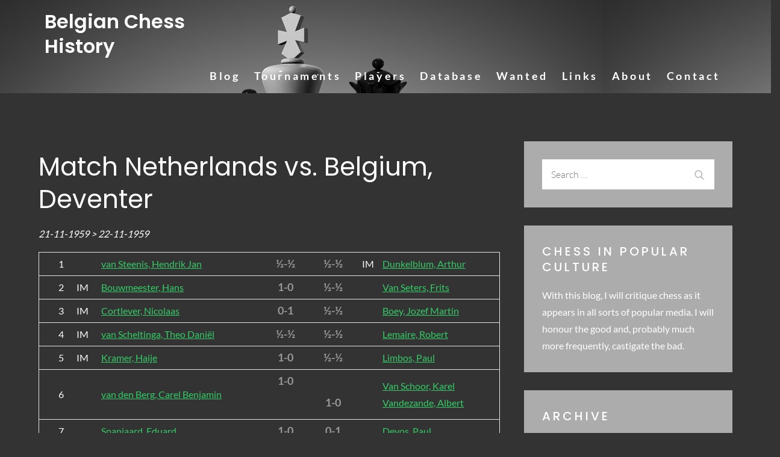

--- FILE ---
content_type: text/css
request_url: https://www.belgianchesshistory.be/wp-content/themes/top-travel/style.css?ver=6.8.3
body_size: 33987
content:
/*
Theme Name: Top Travel
Theme URI: https://themepalace.com/downloads/top-travel/
Author: Theme Palace
Author URI: https://themepalace.com
Description: Top Travel is a WordPress travel theme made for all services related to tourism, such as travel agency, a travel website, tour operator, destination, travel booking, adventure, and much more. It provides many starter sites for you to select and get started. Because of its flexible customization option, you can edit the site to make it more personalized and brand-friendly. The social media integration is also available with the theme to promote your websites via Facebook, Instagram, and Twitter. And not to forget, Top Travel is WP Travel Plugin Compatible. This allows you to add complete travel booking solutions, making it a top choice for any travel business. Top Travel is also responsive and mobile-friendly. The website looks perfect in any screen size. 
Version: 1.0.9
Requires PHP: 5.6
Tested up to: 6.7
Requires at least: 5.0
License: GNU General Public License v3 or later
License URI: http://www.gnu.org/licenses/gpl-3.0.html
Text Domain: top-travel
Tags: translation-ready, custom-background, theme-options, custom-menu, threaded-comments, featured-images, footer-widgets, left-sidebar, editor-style, right-sidebar, full-width-template, two-columns,  grid-layout, custom-colors, custom-header, custom-logo, featured-image-header, blog, portfolio, entertainment

This theme, like WordPress, is licensed under the GPL.
Use it to make something cool, have fun, and share what you've learned with others.

Top Travel is based on Underscores http://underscores.me/, (C) 2012-2016 Automattic, Inc.
Underscores is distributed under the terms of the GNU GPL v2 or later.

Normalizing styles have been helped along thanks to the fine work of
Nicolas Gallagher and Jonathan Neal http://necolas.github.com/normalize.css/
*/

/*--------------------------------------------------------------
>>> TABLE OF CONTENTS:
----------------------------------------------------------------
# Preloader
# Normalize
# Typography
# Elements
# Forms
# Navigation
	## Links
	## Menus
# Accessibility
# Alignments
# Clearings
# Widgets
# Content
	## Posts and pages
	## Comments
# Infinite scroll
# Layouts and Titles
# Media
	## Captions
	## Galleries
# Social Icons
# Breadcrumb List
# Homepage Sections
	## Featured Slider
	## About Us Section
	## Services Section

# Blog/Archive/Single
# Footer
# Font Family Options
# Responsive

--------------------------------------------------------------*/

/*--------------------------------------------------------------
# Preloader
--------------------------------------------------------------*/
#loader {
	overflow-x: hidden;
	overflow-y: hidden;
	vertical-align: middle;
	background-color: #fff;
	position:fixed;
	display: table;
	width: 100%;
	top:0;
	height: 100%;
	min-height: 100%;
	z-index:9999;
}

.loader-container {
	position: relative;
	display: table-cell;
	vertical-align: middle;
	z-index: 12;
	text-align:center;
	text-transform: uppercase;
}

.loader-container svg {
	width: 70px;
	height: 70px;
	fill: #ff6633;
	-webkit-animation: rotating 2s linear infinite;
	-moz-animation: rotating 2s linear infinite;
	-ms-animation: rotating 2s linear infinite;
	-o-animation: rotating 2s linear infinite;
	animation: rotating 2s linear infinite;
}

@-webkit-keyframes rotating /* Safari and Chrome */ {
  from {
    -webkit-transform: rotate(0deg);
    -o-transform: rotate(0deg);
    transform: rotate(0deg);
  }
  to {
    -webkit-transform: rotate(360deg);
    -o-transform: rotate(360deg);
    transform: rotate(360deg);
  }
}
@keyframes rotating {
  from {
    -ms-transform: rotate(0deg);
    -moz-transform: rotate(0deg);
    -webkit-transform: rotate(0deg);
    -o-transform: rotate(0deg);
    transform: rotate(0deg);
  }
  to {
    -ms-transform: rotate(360deg);
    -moz-transform: rotate(360deg);
    -webkit-transform: rotate(360deg);
    -o-transform: rotate(360deg);
    transform: rotate(360deg);
  }
}
.blog-loader {
    text-align: center;
    margin-top: 50px;
}
.blog-loader svg {
    width: 30px;
    height: 30px;
}
#LBloadmore svg.latest-posts-loader,
.blog-loader svg {
    margin-left: 15px;
    animation: infinitepreloader 1.5s  infinite ease-in-out;
}
@keyframes infinitepreloader {
	100%{transform: rotate(180deg);}
}

#preloader {
	position:relative;
	margin:auto;
	width:100px;
}

#preloader span {
	display:block;
	bottom:0px;
	width: 9px;
	height: 5px;
	background:#fff;
	position:absolute;
	animation: preloader 1.5s  infinite ease-in-out;
}
 
#preloader span:nth-child(2) {
	left:11px;
	animation-delay: .2s;
}
#preloader span:nth-child(3) {
	left:22px;
	animation-delay: .4s;
}
#preloader span:nth-child(4) {
	left:33px;
	animation-delay: .6s;
}
#preloader span:nth-child(5) {
	left:44px;
	animation-delay: .8s;
}

@keyframes preloader {
    0% {height:5px;transform:translateY(0px);background: #0bb3e4;}
    25% {height:30px;transform:translateY(15px);background: #0bb3e4;}
    50% {height:5px;transform:translateY(0px);background: #0bb3e4;}
    100% {height:5px;transform:translateY(0px);background: #0bb3e4;}
}

.backtotop {
    background-color: #ff6633;
    z-index: 300;
    width: 40px;
    height: 40px;
    line-height: 36px;
    font-size: 18px;
    text-align: center;
    position: fixed;
    bottom: -100px;
    right: 25px;
    cursor: pointer;
    -webkit-transition: all .7s ease-in-out;
    -moz-transition: all .7s ease-in-out;
    -o-transition: all .7s ease-in-out;
    -ms-transition: all .7s ease-in-out;
    transition: all .7s ease-in-out;
    color: #fff;
}
.backtotop:hover {
	background-color: #000;
}
.backtotop svg {
    display: inline-block;
    vertical-align: middle;
    fill: #fff;
}

@-webkit-keyframes colorchange {
	0%   {border-color: #e30048;}
	25%  {border-color: #ff6633;}
	50%  {border-color: #9acf0b;}
	75%  {border-color: #a93d7b;}
	100% {border-color: #f1ad02;}
}

@keyframes colorchange {
	0%   {border-color: #e30048;}
	25%  {border-color: #ff6633;}
	50%  {border-color: #9acf0b;}
	75%  {border-color: #a93d7b;}
	100% {border-color: #f1ad02;}
}
/*--------------------------------------------------------------
# Normalize
--------------------------------------------------------------*/
html {
	font-family: sans-serif;
	-webkit-text-size-adjust: 100%;
	-ms-text-size-adjust:     100%;
}

body {
	margin: 0;
	font-family: 'Lato', sans-serif;
	font-weight: 400;
}

#page {
    position: relative;
}

.boxed-layout,
.frame-layout {
    background-image: url('assets/uploads/pattern.png');
}

#content {
    position: relative;
    overflow-x: hidden;
}

article,
aside,
details,
figcaption,
figure,
footer,
header,
main,
menu,
nav,
section,
summary {
	display: block;
}

audio,
canvas,
progress,
video {
	display: inline-block;
	vertical-align: baseline;
}

audio:not([controls]) {
	display: none;
	height: 0;
}

[hidden],
template {
	display: none;
}

a {
	background-color: transparent;
}

a:active,
a:hover {
	outline: 0;
}

abbr[title] {
	border-bottom: 1px dotted;
}

b,
strong {
	font-weight: bold;
}

dfn {
	font-style: italic;
}

h1 {
	font-size: 52px;
}

h2 {
	font-size: 42px;
}

h3 {
	font-size: 26px;
}

h4 {
	font-size: 20px;
}

h5 {
	font-size: 18px;
}

h6 {
	font-size: 14px;
}

h1,
h2,
h3,
h4,
h5,
h6 {
	clear: both;
	color: #000;
	margin: 16px 0;
	line-height: 1.3;
	font-weight: 400;
	font-family: 'Open Sans', sans-serif;
}

h1 {
	margin: 0 0 16px;
}

mark {
	background: #ff0;
	color: #000;
}

small {
	font-size: 80%;
}

sub,
sup {
	font-size: 75%;
	line-height: 0;
	position: relative;
	vertical-align: baseline;
}

sup {
	top: -0.5em;
}

sub {
	bottom: -0.25em;
}

img {
	border: 0;
}

figure {
	margin: 1em 40px;
}

hr {
	box-sizing: content-box;
	height: 0;
}

pre {
	overflow: auto;
}

code,
kbd,
pre,
samp {
	font-family: monospace, monospace;
	font-size: 1em;
}

button,
input,
optgroup,
select,
textarea {
	color: inherit;
	font: inherit;
	margin: 0;
}

button {
	overflow: visible;
}

button,
select {
	text-transform: none;
}

button,
html input[type="button"],
input[type="reset"],
input[type="submit"] {
	-webkit-appearance: button;
	cursor: pointer;
}

button[disabled],
html input[disabled] {
	cursor: default;
}

button::-moz-focus-inner,
input::-moz-focus-inner {
	border: 0;
	padding: 0;
}

input {
	line-height: normal;
}

input[type="checkbox"],
input[type="radio"] {
	box-sizing: border-box;
	padding: 0;
}

input[type="number"]::-webkit-inner-spin-button,
input[type="number"]::-webkit-outer-spin-button {
	height: auto;
}

input[type="search"]::-webkit-search-cancel-button,
input[type="search"]::-webkit-search-decoration {
	-webkit-appearance: none;
}

fieldset {
	border: 1px solid #c0c0c0;
	margin: 0 2px;
	padding: 0.35em 0.625em 0.75em;
}

legend {
	border: 0;
	padding: 0;
}

textarea {
	overflow: auto;
}

optgroup {
	font-weight: bold;
}

table {
	border-collapse: collapse;
	border-spacing: 0;
}
tbody {
    text-align: left;
}
tr {
    border: 1px solid #e4e4e4;
}
td,
th {
	padding: 5px;
    font-weight: 400;
}

th {
	color: #000;
}

td#next {
    text-align: right;
}
/*--------------------------------------------------------------
# Typography
--------------------------------------------------------------*/
body,
button,
input,
select,
textarea {
	color: #666;
	font-size: 16px;
	font-size: 1rem;
	line-height: 28px;
    word-wrap: break-word;
}
p {
	margin: 0 0 1em;
}
p:last-child {
	margin-bottom: 0;
}
dfn,
cite,
em,
i {
	font-style: italic;
}

blockquote {
	margin: 0 1.5em;
}

address {
	margin: 0 0 1.5em;
}

pre {
	background: #eee;
	font-family: "Courier 10 Pitch", Courier, monospace;
	font-size: 15px;
	font-size: 0.9375rem;
	line-height: 1.6;
	margin-bottom: 1.6em;
	max-width: 100%;
	overflow: auto;
	padding: 1.6em;
}

code,
kbd,
tt,
var {
	font-family: Monaco, Consolas, "Andale Mono", "DejaVu Sans Mono", monospace;
	font-size: 15px;
	font-size: 0.9375rem;
}

abbr,
acronym {
	border-bottom: 1px dotted #666;
	cursor: help;
}

mark,
ins {
	background: #fff9c0;
    text-decoration: none;
}

big {
	font-size: 125%;
}

/*--------------------------------------------------------------
# Elements
--------------------------------------------------------------*/
html {
	box-sizing: border-box;
}

*,
*:before,
*:after { /* Inherit box-sizing to make it easier to change the property for components that leverage other behavior; see http://css-tricks.com/inheriting-box-sizing-probably-slightly-better-best-practice/ */
	box-sizing: inherit;
}

body {
	background: #fff; /* Fallback for when there is no custom background color defined. */
    overflow-x: hidden;
}

blockquote {
    padding: 0 60px 0 40px;
    font-size: 18px;
    line-height: 35px;
    font-weight: 300;
    position: relative;
    margin: 0 0 21px;
}
blockquote.alignright {
    padding-right: 0;
    margin-bottom: 14px;
}

hr {
	background-color: #ccc;
	border: 0;
	height: 1px;
	margin-bottom: 1.5em;
}

ul,
ol {
	margin: 0 0 21px;
    padding-left: 1.5em;
}

ul {
	list-style: disc;
}

ol {
	list-style: decimal;
}

li > ul,
li > ol {
	margin-bottom: 0;
	margin-left: 0.5em;
}

dt {
	font-weight: bold;
    margin-bottom: 1em;
}

dd {
	margin: 0 1.5em 1.5em;
}

img {
	height: auto; /* Make sure images are scaled correctly. */
	max-width: 100%; /* Adhere to container width. */
	vertical-align: middle;
}

figure {
	margin: 0; /* Extra wide images within figure tags don't overflow the content area. */
}

table {
	margin: 0 0 1.5em;
	width: 100%;
}

table#wp-calendar {
    display: table;
    width: 100%;
    overflow: auto;
}
/*--------------------------------------------------------------
# Forms
--------------------------------------------------------------*/
button,
input[type="button"],
input[type="reset"],
input[type="submit"] {
	border: 1px solid;
	border-color: #ccc #ccc #bbb;
	border-radius: 3px;
	background: #e6e6e6;
	color: rgba(0, 0, 0, .8);
	font-size: 12px;
	font-size: 0.75rem;
	line-height: 1;
	padding: .6em 1em .4em;
}

button:hover,
input[type="button"]:hover,
input[type="reset"]:hover,
input[type="submit"]:hover {
	border-color: #ccc #bbb #aaa;
}

button:focus,
input[type="button"]:focus,
input[type="reset"]:focus,
input[type="submit"]:focus,
button:active,
input[type="button"]:active,
input[type="reset"]:active,
input[type="submit"]:active {
	border-color: #aaa #bbb #bbb;
	outline: thin dotted #000;
}

input[type="text"],
input[type="email"],
input[type="url"],
input[type="password"],
input[type="search"],
input[type="number"],
input[type="tel"],
input[type="range"],
input[type="date"],
input[type="month"],
input[type="week"],
input[type="time"],
input[type="datetime"],
input[type="datetime-local"],
input[type="color"],
textarea {
	color: #666;
	width: 100%;
	border: 1px solid #ccc;
	padding: 15px 20px;
	background-color: #eee;
}

select {
	border: 1px solid #ccc;
}

input[type="text"]:focus,
input[type="email"]:focus,
input[type="url"]:focus,
input[type="password"]:focus,
input[type="search"]:focus,
input[type="number"]:focus,
input[type="tel"]:focus,
input[type="range"]:focus,
input[type="date"]:focus,
input[type="month"]:focus,
input[type="week"]:focus,
input[type="time"]:focus,
input[type="datetime"]:focus,
input[type="datetime-local"]:focus,
input[type="color"]:focus,
textarea:focus {
	color: #000;
	outline: thin dotted;
}

p.form-submit {
    clear: both;
    display: inline-block;
    position: relative;
}
.comment-notes {
    margin-top: 0;
    margin-bottom: 20px;
}
#respond label {
    color: #273238;
    margin-bottom: 5px;
    display: block;
}
#commentform p {    
    margin-bottom: 21px;
}
.customize-support #commentform p.comment-form-comment {
    margin-bottom: 0;
}
#commentform p.form-submit {
	margin: 21px 0 0;
}
#comments {
    margin: 60px 0 0;
}
#respond {
    margin-top: 50px;
}
#respond .comment-form-cookies-consent input[type="checkbox"], 
.comment-form-cookies-consent input[type="checkbox"] {
    width: auto;
    float: left;
    height: auto;
    min-height: auto;
    margin-right: 10px;
}
#respond .comment-form-cookies-consent label, 
.comment-form-cookies-consent label {
    display: table;
    margin: 0;
    line-height: 1;
}
.comment-form-cookies-consent {
    clear: both;
    margin-top: 15px;
    display: inline-block;
    width: 100%;
}
/*--------------------------------------------------------------
# Navigation
--------------------------------------------------------------*/
/*--------------------------------------------------------------
## Links
--------------------------------------------------------------*/
a {
	color: #ff6633;
	text-decoration: underline;
}

a:hover,
a:focus,
a:active {
	color: #000;
}

a:focus {
	outline: thin dotted;
}

/*--------------------------------------------------------------
## Top Bar
--------------------------------------------------------------*/
#top-bar {
    background-color: #ff6633;
    color: #fff;
    padding: 9px 0;
}
#top-bar .contact-info {
	list-style: none;
	margin: 0;
	padding: 0;
}
#top-bar a {
	color: #fff;
	text-decoration: none;
}
#top-bar a:hover,
#top-bar a:focus {
    opacity: 0.8;
}
#top-bar .contact-info a:hover svg,
#top-bar .contact-info a:focus svg {
    fill: #fff;
}
#top-bar .contact-info svg {
	fill: #fff;
    margin-right: 10px;
    display: inline-block;
}
#top-bar svg.icon-up,
#top-bar svg.icon-down {
    margin: auto;
    display: block;
    cursor: pointer;
    fill: #fff;
}
#top-bar ul {
    padding: 0;
    margin: 0;
}
#top-bar svg.icon-up,
#top-bar.top-menu-active svg.icon-down {
    display: none;
}
#top-bar.top-menu-active svg.icon-up {
    display: block;
}
.secondary-menu {
    float: right;
}
#top-bar ul li {
    float: left;
    list-style: none;
}
.secondary-menu a {
    color: #738f9d;
}
.secondary-menu ul li:not(:last-child):after {
    content: "|";
    width: 1px;
    height: 5px;
    margin: 0 10px;
    color: #fff;
    opacity: 0.4;
}
#top-bar svg {
	fill: #fff;
}
#top-bar ul.social-icons li {
	height: 30px;
	margin-right: 10px;
}
#top-bar ul.social-icons li:last-child {
	margin-right: 0;
}
#top-bar ul.social-icons li a:hover svg,
#top-bar ul.social-icons li a:focus svg {
	fill: #fff;
}
/*--------------------------------------------------------------
## Menus
--------------------------------------------------------------*/
#masthead {
    position: relative;
    width: 100%;
    z-index: 3000;
    background-color: #fff;
    -webkit-transition: all 0.3s ease-in-out;
    -moz-transition: all 0.3s ease-in-out;
    -ms-transition: all 0.3s ease-in-out;
    -o-transition: all 0.3s ease-in-out;
    transition: all 0.3s ease-in-out;
}
#masthead a {
	text-decoration: none;
}
.site-branding {
    float: left;
    padding: 15px 0;
    display: flex;
    align-items: center;
    min-height: 100px;
    -webkit-transition: all 0.3s ease-in-out;
    -moz-transition: all 0.3s ease-in-out;
    -ms-transition: all 0.3s ease-in-out;
    -o-transition: all 0.3s ease-in-out;
    transition: all 0.3s ease-in-out;
}
.site-title {
    font-size: 32px;
    margin: 0;
    font-weight: bold;
    line-height: 1.3;
    font-family: 'Open Sans', sans-serif;
}
.site-title a {
    color: #000;
    text-decoration: none;
}
.site-title a:hover,
.site-title a:focus {
    color: #ff6633;
}
.site-description {
    margin: 0;
    color: #666;
}
.site-logo img {
    max-height: 35px;
    width: auto;
    margin-right: 20px;
    -webkit-transition: all 0.3s ease-in-out;
    -moz-transition: all 0.3s ease-in-out;
    -ms-transition: all 0.3s ease-in-out;
    -o-transition: all 0.3s ease-in-out;
    transition: all 0.3s ease-in-out;
}
.main-navigation {
	display: block;
    position: relative;
    float: right;
}
.main-navigation ul#primary-menu li.current-menu-item > a,
.main-navigation ul#primary-menu li:hover > a,
.main-navigation ul#primary-menu li:focus > a {
    color: #ff6633;
}
.main-navigation ul#primary-menu li:hover > svg,
.main-navigation ul#primary-menu li:focus > svg,
.main-navigation li.menu-item-has-children:hover > a > svg,
.main-navigation li.menu-item-has-children > a:hover > svg,
.main-navigation li.menu-item-has-children > a:focus > svg,
.main-navigation ul#primary-menu > li.current-menu-item > a > svg {
    fill: #ff6633;
}
.main-navigation ul ul {
    background-color: #fff;
    text-align: left;
    padding: 0;
}
.main-navigation ul.sub-menu li a {
    padding: 8px 15px;
    color: #000;
    border-bottom: 1px solid #eee;
    border-left: 1px solid rgba(238, 238, 238, 0.5);
}
.main-navigation ul.sub-menu a:after {
	float: right;
}
.main-navigation ul {
	display: none;
	list-style: none;
	margin: 0;
	padding-left: 0;
}

.main-navigation li {
	position: relative;
}

.main-navigation ul.nav-menu > li > a {
    padding: 36px 0;
    color: #000;
}
.user-logged-in > a > img {
    width: 40px;
    object-fit: cover;
    height: 40px;
    border-radius: 40px;
}
.main-navigation ul.nav-menu > li {
	padding: 0 25px;
}
.main-navigation form.search-form input {
    background-color: #000;
    border-color: #000;
    color: #000;
    font-weight: 400;
}
.main-navigation ul.nav-menu > li > a.search:hover svg.icon-search,
.main-navigation ul.nav-menu > li > a.search:focus svg.icon-search,
.main-navigation li.search-menu a:hover svg,
.main-navigation li.search-menu a:focus svg,
.main-navigation li.search-menu a.search-active svg {
	fill: #ff6633;
}
.main-navigation a:hover,
.main-navigation a:focus,
.main-navigation ul.nav-menu > li > a:hover,
.main-navigation ul.nav-menu > li > a:focus {
    color: #ff6633;
}
.main-navigation a {
    display: block;
    text-decoration: none;
    color: #000;
    letter-spacing: 0.2em;
    position: relative;
}
.main-navigation ul ul {
	float: left;
	position: absolute;
	top: 100%;
	left: -999em;
	z-index: 99999;
}
.main-navigation ul ul ul {
	left: -999em;
	top: 0;
}
.main-navigation ul ul a {
	width: 225px;
}
.main-navigation .current_page_item > a,
.main-navigation .current-menu-item > a,
.main-navigation .current_page_ancestor > a,
.main-navigation .current-menu-ancestor > a {
	color: #000;
}
.main-navigation .count {
    float: right;
    background-color: #ff6633;
    width: 20px;
    height: 20px;
    border-radius: 20px;
    text-align: center;
    line-height: 1.1;
    margin-top: 5px;
}
form.search-form {
    width: 100%;
    max-width: 100%;
    position: relative;
}
.main-navigation form.search-form {
    min-width: 320px;
}
input.search-field {
    height: 45px;
    border-radius: 0;
    padding: 0 50px 0 15px;
    width: 100%;
}
.main-navigation svg.icon-close {
    display: none;
}
svg {
    width: 16px;
    height: 16px;
    display: inline-block;
    vertical-align: middle;
}
svg.icon-search,
svg.icon-close {
    width: 15px;
    height: 15px;
}
.main-navigation svg.icon-down {
    width: 12px;
    height: 12px;
    margin-left: 5px;
    fill: #000;
}
.main-navigation .sub-menu svg {
    width: 12px;
    height: 12px;
    fill: #000;
    position: absolute;
    right: 15px;
    top: 50%;
    -webkit-transform: translateY(-50%) rotate(-180deg);
    -moz-transform: translateY(-50%) rotate(-180deg);
    -ms-transform: translateY(-50%) rotate(-180deg);
    -o-transform: translateY(-50%) rotate(-180deg);
    transform: translateY(-50%) rotate(-180deg);
}
.menu-toggle {
    border-radius: 0;
    font-size: 16px;
    margin: auto;
    display: block;
    height: 100px;
    position: relative;
    background-color: transparent;
    min-width: 64px;
    border: none;
    min-width: 112px;
}
.menu-label {
    float: right;
    color: #000;
    padding: 7px 0 0 10px;
}
.menu-open .menu-label {
    padding-top: 2px;
}
.menu-open .menu-toggle {
    padding-top: 10px;
}
svg.icon-menu {
    fill: #000;
    width: 30px;
    height: 30px;
    vertical-align: baseline;
}
.menu-open svg.icon-menu {
    display: none;
}
button.dropdown-toggle {
    padding: 0;
    position: absolute;
    top: 0;
    right: 0;
    background-color: transparent;
    border: none;
    width: 45px;
    height: 55px;
    line-height: 62px;
}
.main-navigation .dropdown-toggle.active > svg {
    -webkit-transform: rotate(180deg);
    -moz-transform: rotate(180deg);
    -ms-transform: rotate(180deg);
    -o-transform: rotate(180deg);
    transform: rotate(180deg);
    -webkit-transform-origin: 50% 50%;
    -moz-transform-origin: 50% 50%;
    -ms-transform-origin: 50% 50%;
    -o-transform-origin: 50% 50%;
    transform-origin: 50% 50%;
}
.menu-overlay {
    -webkit-transition: 0.5s ease-in-out;
    -moz-transition: 0.5s ease-in-out;
    -ms-transition: 0.5s ease-in-out;
    -o-transition: 0.5s ease-in-out;
    transition: 0.5s ease-in-out;
}
.menu-overlay.active {
    background-color: #000;
    position: absolute;
    left: 0;
    top: 0;
    width: 100%;
    height: 100%;
    opacity: 0.8;
    z-index: 3;
}
.main-navigation .social-menu ul {
    position: relative;
    float: none;
    left: 0;
    background-color: transparent;
    display: inline-block;
}
.main-navigation .social-menu ul li {
	padding: 0;
	margin-right: 5px;
}
.main-navigation .social-menu ul li a {
	width: 40px;
    height: 40px;
    line-height: 37px;
    background-color: rgb(0 0 0 / 0.10);
}
#masthead .main-navigation .social-menu ul li a svg {
	transform: none;
	fill: #000;
}
#masthead .main-navigation .social-menu ul li a:hover svg,
#masthead .main-navigation .social-menu ul li a:focus svg {
	fill: #fff;
}
.main-navigation .social-menu ul li a:hover,
.main-navigation .social-menu ul li a:focus {
	opacity: 1;
}
.home.featured-slider-disabled.fixed-header #masthead {
    background-color: #fff;
}
.site-main .comment-navigation,
.site-main .posts-navigation,
.site-main .post-navigation {
	margin: 50px 0 0;
	overflow: hidden;
}

.comment-navigation .nav-previous,
.posts-navigation .nav-previous,
.post-navigation .nav-previous {
	float: left;
	width: 50%;
	position: relative;
}

.comment-navigation .nav-next,
.posts-navigation .nav-next,
.post-navigation .nav-next {
	float: right;
	text-align: right;
	width: 50%;
	position: relative;
}
.post-navigation a, 
.posts-navigation a {
    font-weight: 400;
    color: #ff6633;
    text-decoration: none;
}
.navigation.pagination a {
    text-decoration: none;
}
.post-navigation a:hover, 
.posts-navigation a:hover,
.post-navigation a:focus, 
.posts-navigation a:focus {
	color: #000;
}
.post-navigation, 
.posts-navigation {
    padding: 0;
    position: relative;
    clear: both;
}
.pagination .page-numbers,
.pagination .page-numbers.dots:hover,
.pagination .page-numbers.dots:focus,
.pagination .page-numbers.prev,
.pagination .page-numbers.next {
    text-align: center;
    line-height: 40px;
    width: 40px;
    height: 40px;
    display: inline-block;
    vertical-align: middle;
    margin-right: 7px;
    color: #000;
    background-color: #eee;
    border: 1px solid #eee;
}
.pagination .page-numbers.current,
.pagination .page-numbers:hover,
.pagination .page-numbers:focus {
    color: #fff;
    border-color: #ff6633;
    background-color: #ff6633;
}
.pagination .prev.page-numbers img {
    -webkit-transform: rotate(-180deg);
    -moz-transform: rotate(-180deg);
    -ms-transform: rotate(-180deg);
    -o-transform: rotate(-180deg);
    transform: rotate(-180deg);
}
.pagination img {
	opacity: 0.4;
    -webkit-filter: grayscale(100%);
    filter: grayscale(100%);
}
.pagination a:hover img,
.pagination a:focus img {
	opacity: 1;
	-webkit-filter: grayscale(0);
    filter: grayscale(0);
}
.navigation .nav-previous svg {
    -webkit-transform: rotate(-90deg);
    -moz-transform: rotate(-90deg);
    -ms-transform: rotate(-90deg);
    -o-transform: rotate(-90deg);
    transform: rotate(-90deg);
}
.navigation .nav-next svg {
    -webkit-transform: rotate(90deg);
    -moz-transform: rotate(90deg);
    -ms-transform: rotate(90deg);
    -o-transform: rotate(90deg);
    transform: rotate(90deg);
}
.navigation.post-navigation, 
.navigation.posts-navigation {
    background-color: #eee;
}
.navigation.post-navigation .nav-previous, 
.navigation.posts-navigation .nav-previous,
.navigation.post-navigation .nav-next, 
.navigation.posts-navigation .nav-next {
	padding: 30px;
}
.navigation.post-navigation a,
.navigation.posts-navigation a {
	font-size: 18px;
	color: #000;
}
.navigation.post-navigation a:hover,
.navigation.posts-navigation a:hover,
.navigation.post-navigation a:focus,
.navigation.posts-navigation a:focus {
	color: #ff6633;
}
.navigation.post-navigation a:hover svg,
.navigation.posts-navigation a:hover svg,
.navigation.post-navigation a:focus svg,
.navigation.posts-navigation a:focus svg {
	fill: #ff6633;
}
/*--------------------------------------------------------------
# Accessibility
--------------------------------------------------------------*/
/* Text meant only for screen readers. */
.screen-reader-text {
	clip: rect(1px, 1px, 1px, 1px);
	position: absolute !important;
	height: 1px;
	width: 1px;
	overflow: hidden;
	word-wrap: normal !important; /* Many screen reader and browser combinations announce broken words as they would appear visually. */
}

.screen-reader-text:focus {
	background-color: #f1f1f1;
	border-radius: 3px;
	box-shadow: 0 0 2px 2px rgba(0, 0, 0, 0.6);
	clip: auto !important;
	color: #21759b;
	display: block;
	font-size: 14px;
	font-size: 0.875rem;
	font-weight: bold;
	height: auto;
	left: 5px;
	line-height: normal;
	padding: 15px 23px 14px;
	text-decoration: none;
	top: 5px;
	width: auto;
	z-index: 100000; /* Above WP toolbar. */
}

/* Do not show the outline on the skip link target. */
#content[tabindex="-1"]:focus {
	outline: 0;
}

/*--------------------------------------------------------------
# Alignments
--------------------------------------------------------------*/
.alignleft {
	display: inline;
	float: left;
	margin-right: 1.5em;
}

.alignright {
	display: inline;
	float: right;
	margin-left: 1.5em;
}

.aligncenter {
	clear: both;
	display: block;
	margin-left: auto;
	margin-right: auto;
}

/*--------------------------------------------------------------
# Clearings
--------------------------------------------------------------*/
.clear:before,
.clear:after,
.entry-content:before,
.entry-content:after,
.comment-content:before,
.comment-content:after,
.site-header:before,
.site-header:after,
.site-content:before,
.site-content:after,
.site-footer:before,
.site-footer:after,
.footer-widgets-area:before,
.footer-widgets-area:after,
.wrapper:before,
.wrapper:after {
	content: "";
	display: table;
	table-layout: fixed;
}

.clear:after,
.entry-content:after,
.comment-content:after,
.site-header:after,
.site-content:after,
.site-footer:after,
.footer-widgets-area:before,
.footer-widgets-area:after,
.wrapper:before,
.wrapper:after {
	clear: both;
}

/*--------------------------------------------------------------
# Widgets
--------------------------------------------------------------*/
.widget {
	margin: 0 0 1.3em;
}
.widget:last-child {
    margin-bottom: 0;
}

#colophon .widget {
	margin: 0 0 40px;
}

#colophon .widget.widget_text {
	margin-bottom: 20px;
}

#colophon .widget:last-child {
    margin-bottom: 0;
}

#secondary .widget {
    margin-bottom: 30px;
    padding: 30px;
    background-color: #eee;
}

#secondary .widget:last-child {
    margin-bottom: 0;
}

/* Make sure select elements fit in widgets. */
.widget select {
	max-width: 100%;
    background-color: #f6f6f6;
    padding: 10px;
    border: none;
    width: 100%;
    max-width: 300px;
}
.widget select:focus {
    outline: thin dotted;
}

.widget input {
    height: 40px;
    border-radius: 0;
    padding: 0 15px;
    border: none;
}

form.search-form button.search-submit {
    height: 45px;
    line-height: 30px;
    position: absolute;
    right: 0;
    top: 0;
    background-color: transparent;
    border: none;
    width: 45px;
    border-radius: 0;
}
.widget_search form.search-form button.search-submit {
    width: 50px;
    height: 50px;
    color: #fff;
    line-height: 1;
}
.widget_search form.search-form button.search-submit svg {
	fill: #b9b9b9;
	width: 16px;
    height: 16px;
}
.widget_search form.search-form button.search-submit:hover svg,
.widget_search form.search-form button.search-submit:focus svg {
	fill: #ff6633;
}
.widget_search form.search-form input {
	border: none;
}
.widget_search form.search-form input {
    padding: 0 40px 0 15px;
    height: 50px;
    background-color: #f5f5f3;
}
form.search-form {
    position: relative;
}

form.search-form input {
    width: 100%;
    padding: 0 40px 0 15px;
    font-weight: 300;
}

#wp-calendar tbody td {
    text-align: center;
}

#wp-calendar caption {
    margin-bottom: 15px;
}

.widget-title {
    font-size: 16px;
    margin: 0 0 35px;
}

.widget li:not(:last-child) {
    margin-bottom: 20px;
}

.widget_instagram ul {
    list-style: none;
    margin: -5px;
    padding: 0;
}
.widget.widget_instagram li {
	margin: 0;
	padding: 5px;
}
.widget_instagram .col-1 li {
	width: 100%;
	float: none;
}
.widget_instagram .col-2 li {
	width: 50%;
	float: left;
}
.widget_instagram .col-3 li {
	width: 33.33%;
	float: left;
}
.widget_instagram .col-4 li {
	width: 25%;
	float: left;
}
.widget_instagram .col-5 li {
	width: 20%;
	float: left;
}
.widget_instagram li img {
	width: 100%;
}
.widget_instagram .col-2 li:nth-child(2n+1) {
	clear: left;
}
.widget_instagram .col-3 li:nth-child(3n+1) {
	clear: left;
}
.widget_instagram .col-4 li:nth-child(4n+1) {
	clear: left;
}
.widget_instagram .col-5 li:nth-child(5n+1) {
	clear: left;
}
.right-sidebar #secondary, 
.left-sidebar #secondary {
	margin-top: 50px;
}
#secondary {
    position: relative;
    overflow: hidden;
}
#secondary .widget_search form.search-form input {
	background-color: #fff;
}
#secondary ul {
    list-style: none;
    padding: 0;
    margin: 0;
}
input[type="submit"] {
    padding: 14px 35px;
    font-size: 16px;
    font-weight: bold;
    display: inline-block;
    letter-spacing: 0.2em;
    line-height: 28px;
    position: relative;
    text-align: center;
    background-color: #ff6633;
    border: 2px solid #ff6633;
    border-radius: 0;
    color: #fff;
    text-transform: uppercase;
    text-decoration: none;
    font-family: 'Open Sans', sans-serif;
    -webkit-transition: all 0.3s ease-in-out;
    -moz-transition: all 0.3s ease-in-out;
    -ms-transition: all 0.3s ease-in-out;
    -o-transition: all 0.3s ease-in-out;
    transition: all 0.3s ease-in-out;
}
input[type="submit"]:hover,
input[type="submit"]:focus {
	background-color: #000;
    border-color: #000;
    color: #fff;
}
.widget_popular_post ul,
.widget_latest_post ul {
    padding: 0;
    margin: 0;
    list-style: none;
    clear: both;
    display: table;
}
.widget.widget_popular_post ul li,
.widget.widget_latest_post ul li {
    clear: both;
    margin-bottom: 20px;
    display: inline-block;
    width: 100%;
}
.widget.widget_popular_post ul li:last-child,
.widget.widget_latest_post ul li:last-child {
	margin-bottom: 0;
	padding-bottom: 0;
	border-bottom: none;
}
.widget_popular_post h3,
.widget_latest_post h3 {
    display: table-row;
    margin: 0;
    font-size: 16px;
    line-height: 1.5;
}
.widget_popular_post .entry-meta {
    margin-top: 10px;
}
.widget_popular_post time,
.widget_latest_post time {
    margin-top: 5px;
    display: inline-block;
}
.widget_popular_post h3 a,
.widget_latest_post h3 a,
.widget_popular_post a time,
.widget_popular_post time,
.widget_latest_post a time,
.widget_latest_post time {
    color: #000;
}
.widget_popular_post h3 a:hover,
.widget_popular_post h3 a:focus,
.widget_popular_post a:hover time,
.widget_popular_post a:focus time,
.widget_latest_post h3 a:hover,
.widget_latest_post h3 a:focus,
.widget_latest_post a:hover time,
.widget_latest_post a:focus time {
	color: #ff6633;
}
.widget_popular_post img,
.widget_latest_post img {
    width: 116px;
    height: 95px;
    object-fit: cover;
    margin-right: 20px;
    float: left;
}
.textwidget img,
.aboutwidget img {
    margin-bottom: 21px;
    display: block;
}
.widget.widget_text .btn {
	margin-top: 20px;
}
.widget_featured_courses .image-wrapper img,
.widget_popular_courses .image-wrapper img {
    width: 80px;
    height: 80px;
    object-fit: cover;
    margin-right: 20px;
    border-radius: 5px;
    float: left;
}
.widget_featured_courses .course-wrapper,
.widget_popular_courses .course-wrapper {
    display: table;
}
.widget_featured_courses .course-wrapper h5,
.widget_popular_courses .course-wrapper h5 {
	margin: 0 0 4px;
    font-size: 18px;
}
.widget_featured_courses .course-wrapper h5 a,
.widget_popular_courses .course-wrapper h5 a {
	color: #72757a;
}
.widget_featured_courses .course-wrapper h5 a:hover,
.widget_featured_courses .course-wrapper h5 a:focus,
.widget_featured_courses .tp-course-price,
.widget_popular_courses .course-wrapper h5 a:hover,
.widget_popular_courses .course-wrapper h5 a:focus,
.widget_popular_courses .tp-course-price {
	color: #ff6633;
}
.widget_featured_courses .tp-course-price-label,
.widget_popular_courses .tp-course-price-label {
	display: none;
}
.widget_featured_courses .tp-course-price,
.widget_popular_courses .tp-course-price {
	font-size: 18px;
}
.widget_featured_courses ul li,
.widget_popular_courses ul li {
    clear: both;
    display: table;
    width: 100%;
}
#secondary .jetpack_subscription_widget input[type="email"] {
    height: 50px;
    min-height: auto;
    background-color: #fff;
    border-color: #fff;
    padding: 15px 18px;
}
.site-footer .jetpack_subscription_widget #subscribe-submit:after {
	border-bottom-color: #fff;
}
#secondary .jetpack_subscription_widget input[type="submit"]:hover,
#secondary .jetpack_subscription_widget input[type="submit"]:focus {
	background-color: #ff6633;
}
#secondary p#subscribe-email {
    margin-top: 0;
}
#secondary .widget .social-icons {
    margin-left: -10px;
}
#colophon .widget .social-icons li a:hover svg,
#colophon .widget .social-icons li a:focus svg {
	fill: #fff;
}
.widget_contact_info ul {
    margin: 0;
    padding: 0;
    list-style: none;
}
.widget_categories li {
    position: relative;
}
.widget_categories .has-post-thumbnail a {
    position: absolute;
    background-color: #fff;
    top: 20px;
    left: 20px;
    color: #000;
    padding: 6px 19px;
    text-transform: uppercase;
}
#secondary .widget_categories li.has-post-thumbnail:not(:last-child) {
    margin-bottom: 20px;
}
#secondary .cat-links a,
#secondary a:hover,
#secondary a:focus {
	color: #ff6633;
}
#secondary a {
	color: #000;
	text-decoration: none;
}
#secondary .textwidget a {
	text-decoration: underline;
}
#secondary .widget li:not(:last-child) {
    margin-bottom: 7px;
}
#secondary .widget.widget_popular_post li:not(:last-child) {
    margin-bottom: 20px;
}
#secondary .widget.widget_about .aboutwidget {
    text-align: center;
}
#secondary .widget.widget_about .aboutwidget img {
	margin-left: auto;
	margin-right: auto;
}
#secondary .widget_social_icons ul {
    display: -webkit-flex;
    display: flex;
    align-items: center;
    justify-content: space-between;
    flex-direction: row;
}
#secondary .widget_social_icons {
    margin-bottom: 30px;
}
/*--------------------------------------------------------------
# Content
--------------------------------------------------------------*/
/*--------------------------------------------------------------
## Posts and pages
--------------------------------------------------------------*/
.sticky {
	display: block;
}
.hentry {
	margin: 0;
}

.updated:not(.published) {
	display: none;
}

.single .byline,
.group-blog .byline {
	display: inline;
}

.page-content,
.entry-content,
.entry-summary {
	margin: 0;
}

.author img {
    border-radius: 50%;
    display: block;
    text-align: center;
    margin: 20px auto;
}
.page-header span.posted-on {
    margin-bottom: 12px;
    display: inline-block;
    width: 100%;
}
.page-links {
	clear: both;
	margin: 0 0 1.5em;
}
.page-header span.author-name {
    display: block;
    font-size: 16px;
    font-weight: 500;
    line-height: 1;
    color: #000;
}
.page-header small {
    font-size: 12px;
    color: #ff6633;
}
nav.navigation.pagination {
    margin-top: 50px;
    clear: both;
    display: inline-block;
    width: 100%;
}
.no-sidebar nav.navigation.pagination {
	text-align: center;
}
.no-sidebar-content #inner-content-wrapper {
    margin: 0 auto;
}
.navigation.pagination svg {
    fill: #000;
    width: 14px;
    height: 14px;
    position: relative;
    top: -1px;
    left: -1px;
    -webkit-transform: rotate(-90deg);
    -moz-transform: rotate(-90deg);
    -ms-transform: rotate(-90deg);
    -o-transform: rotate(-90deg);
    transform: rotate(-90deg);
}
.navigation.pagination .next svg {
	left: auto;
    right: -1px;
	-webkit-transform: rotate(90deg);
    -moz-transform: rotate(90deg);
    -ms-transform: rotate(90deg);
    -o-transform: rotate(90deg);
    transform: rotate(90deg);
}
.navigation.pagination a:hover svg,
.navigation.pagination a:focus svg {
	fill: #fff;
}
.navigation.posts-navigation svg, 
.navigation.post-navigation svg {
    width: 14px;
    height: 14px;
    fill: #000;
}
.navigation.posts-navigation .nav-previous svg.icon-up, 
.navigation.post-navigation .nav-previous svg.icon-up {
	margin-right: 10px;
}
.navigation.posts-navigation .nav-next svg.icon-up, 
.navigation.post-navigation .nav-next svg.icon-up {
	margin-left: 10px;
}
.single-wrapper .entry-title {
    font-size: 32px;
    font-weight: 700;
}
.single-wrapper .post-categories {
    margin-bottom: 7px;
    display: inline-block;
    width: 100%;
}
.single-wrapper article p {
    margin-top: 0;
    margin-bottom: 28px;
}
.single-wrapper article blockquote p {
    margin-bottom: 0;
}
.single-wrapper article img {
    margin-bottom: 30px;
}
.single-wrapper article .author-image img {
    margin-bottom: 0;
    border-radius: 50%;
}
.single-wrapper article p.first-letter:first-letter {
    display: inline-block;
    float: left;
    font-size: 90px;
    line-height: 0.6;
    margin: 16px 16px 0 0;
}
.single-wrapper span.posted-on svg,
.single-wrapper span.cat-links svg {
    fill: #ff6633;
    display: inline-block;
    vertical-align: middle;
    margin-right: 5px;
    position: relative;
    top: -3px;
}
.single-wrapper span.cat-links svg {
	top: -2px;
}
.single-wrapper span.posted-on a:hover svg,
.single-wrapper span.posted-on a:focus svg,
.single-wrapper span.cat-links:hover svg {
    fill: #000;
}
.single-wrapper .entry-meta > span:not(:last-child):after {
	content: "";
	padding: 0 5px;
}
.tags-links {
    margin-bottom: 50px;
    display: inline-block;
}
.single-wrapper span.tags-links a {
    display: inline-block;
    padding: 2px 10px;
    margin-right: 5px;
    font-size: 14px;
    border: 1px solid #ddd;
    color: #72757a;
    font-weight: 400;
}
.single-wrapper span.tags-links a:hover,
.single-wrapper span.tags-links a:focus {
	color: #ff6633;
	border-color: #ff6633;
}
.single-wrapper .entry-meta {
    margin-bottom: 25px;
}
.single-wrapper .entry-meta .date {
    font-size: 49px;
    color: #000;
    display: block;
    font-weight: bold;
    margin-bottom: 5px;
}
.single-wrapper .entry-meta .month {
    font-size: 14px;
    letter-spacing: 0.5em;
    text-transform: uppercase;
    padding-left: 5px;
    margin-bottom: 28px;
    font-weight: bold;
}
.single-post .site-main .comment-navigation, 
.single-post .site-main .posts-navigation, 
.single-post .site-main .post-navigation {
	margin-bottom: 0;
}
.post-navigation .previous-article span span,
.posts-navigation .previous-article span span,
.post-navigation .next-article span span,
.posts-navigation .next-article span span {
    display: block;
}
.post-navigation span.previous-article b,
.post-navigations span.previous-article b,
.post-navigation span.next-article b,
.post-navigations span.next-article b {
    font-size: 22px;
    font-weight: 600;
    margin-bottom: 10px;
    display: inline-block;
    width: 100%;
}
.post-navigation span.previous-article,
.post-navigations span.previous-article {
    display: table;
}
.no-sidebar .single-wrapper .featured-image {
	text-align: center;
}
span.next-article {
    padding-right: 65px;
    display: inline-block;
}
#author-section {
    border-top: 1px solid #e4e4e4;
    border-bottom: 1px solid #e4e4e4;
    padding: 35px 0;
    margin-bottom: 35px;
}
.author-image {
    float: left;
    margin-right: 30px;
}
.author-content {
    display: table;
}
.author-name {
    font-size: 18px;
    margin-top: 0;
    text-transform: uppercase;
    font-weight: 600;
    margin-bottom: 30px;
}
.author-name:after {
    content: "";
    background-color: #ff6633;
    width: 29px;
    height: 3px;
    display: block;
    margin-top: 30px;
}
.author-name span {
    color: #5e5e5e;
    padding-left: 5px;
    font-weight: 400;
}
.author-content .social-icons li a {
	background-color: #171717;
}
.author-content .social-icons li a svg {
	fill: #fff;
}
/*--------------------------------------------------------------
## Comments
--------------------------------------------------------------*/
.comment-content a {
	word-wrap: break-word;
}

.bypostauthor {
	display: block;
}

#reply-title,
.comments-title {
    font-size: 32px;
    margin: 0;
    font-weight: 300;
    margin-bottom: 40px;
}
ul.post-categories li:after {
    content: ",";
}
ul.post-categories li:last-child:after {
    display: none;
}
ol.comment-list {
    padding: 0;
    margin: 0 0 15px;
    list-style: none;
}
#comments ol {
    list-style: none;
    margin-left: 0;
    padding: 0;
}
#comments ol.comment-list {
	padding-top: 35px;
	position: relative;
    overflow: hidden;
}
#comments ol.children .reply {
    padding-left: 12px;
}
.says {
    display: none;
}
.comment-meta img {
    width: 65px;
    height: 65px;
    float: left;
    border-radius: 50%;
    margin-right: 35px;
    margin-top: -20px;
}
#comments time:before {
    display: none;
}
.comment-body {
    position: relative;
}
.reply {
    padding-bottom: 25px;
    text-align: right;
    padding-right: 10px;
}
#comments article {
    margin-bottom: 30px;
    clear: both;
}
#comments ol.comment-list > li:last-child article:last-child,
#comments ol.comment-list > li:last-child {
	border-bottom: none;
}
#comments ol.comment-list > li {
    padding-top: 18px;
}
#comments ol.comment-list > li:first-child {
    padding-top: 0;
}
#comments ol.comment-list > li article:last-child .reply {
	border-bottom: none;
    padding-bottom: 0;
}
.reply a {
    padding: 3px 15px;
    font-size: 14px;
    font-weight: 600;
    display: inline-block;
    line-height: 28px;
    position: relative;
    text-align: center;
    background-color: #ff6633;
    border: 2px solid #ff6633;
    border-radius: 0;
    color: #fff;
    text-transform: uppercase;
    text-decoration: none;
    font-family: 'Open Sans', sans-serif;
    -webkit-transition: all 0.3s ease-in-out;
    -moz-transition: all 0.3s ease-in-out;
    -ms-transition: all 0.3s ease-in-out;
    -o-transition: all 0.3s ease-in-out;
    transition: all 0.3s ease-in-out;
}
.reply a:hover,
.reply a:focus {
    background-color: #000;
    border-color: #000;
    color: #fff;
}
.comment-meta .url,
.comment-meta .fn {
    display: inline-block;
    text-decoration: none;
}
.comment-metadata {
    float: right;
    padding-right: 35px;
    position: relative;
    z-index: 1;
}
.comment-metadata a {
    text-decoration: none;
}
.comment-content {
    margin-bottom: 13px;
    padding: 57px 25px 7px;
    margin-top: -50px;
    background-color: #eee;
    margin-left: 120px;
    position: relative;
    right: 10px;
    clear: both;
}
.comment-content:before {
    content: "";
    border: 9px solid transparent;
    border-right-color: #fff;
    position: absolute;
    left: -18px;
    top: 30px;
}
.comment-content p {
    margin-bottom: 1em;
}
.comment-meta {
    margin-bottom: -100px;
    display: inline-block;
    width: 100%;
}
.comment-meta .fn {
    padding-left: 35px;
    position: relative;
    z-index: 1;
    font-weight: 400;
}
/*--------------------------------------------------------------
# Infinite scroll
--------------------------------------------------------------*/
/* Globally hidden elements when Infinite Scroll is supported and in use. */
.infinite-scroll .posts-navigation, /* Older / Newer Posts Navigation (always hidden) */
.infinite-scroll.neverending .site-footer { /* Theme Footer (when set to scrolling) */
	display: none;
}

/* When Infinite Scroll has reached its end we need to re-display elements that were hidden (via .neverending) before. */
.infinity-end.neverending .site-footer {
	display: block;
}

/*--------------------------------------------------------------
# Layouts and titles
--------------------------------------------------------------*/
section {
	position: relative;
}
.relative {
	display: block;
	position: relative;
}
.relative:before,
.relative:after {
	content: "";
	display: table;
	clear: both;
}
.entry-content {
	margin-top: 0;
}
.wrapper {
    width: 90%;
    max-width: 1200px;
    margin: 0 auto;
    padding-left: 10px;
    padding-right: 10px;
}
.page-section {
    padding: 60px 0;
}
.section-header {
	text-align: center;
    margin-bottom: 50px;
}
.section-title {
    font-size: 32px;
    font-weight: 300;
    margin: 0;
    word-wrap: break-word;
    position: relative;
}
.section-title a {
	text-decoration: none;
    color: #000;
}
.section-title a:hover,
.section-title a:focus {
	color: #ff6633;
}
.entry-title {
    font-size: 32px;
}
.entry-title a {
	color: #000;
    text-decoration: none;
}
.entry-title a:hover,
.entry-title a:focus {
	color: #ff6633;
}
.section-subtitle {
    color: #ff6633;
    font-weight: bold;
    text-transform: uppercase;
    letter-spacing: 0.2em;
    margin-bottom: 7px;
    font-family: 'Open Sans', sans-serif;
}
.overlay {
    background-color: #000;
    position: absolute;
    top: 0;
    left: 0;
    width: 100%;
    height: 100%;
    opacity: 0.4;
}
.align-left {
    text-align: left;
}
.align-center {
    text-align: center;
}
.align-right {
    text-align: right;
}
.btn {
    padding: 14px 35px;
    font-size: 16px;
    font-weight: bold;
    display: inline-block;
    letter-spacing: 0.2em;
    position: relative;
    text-align: center;
    background-color: #ff6633;
    border: 2px solid #ff6633;
	color: #fff;
	text-transform: uppercase;
	text-decoration: none;
    font-family: 'Open Sans', sans-serif;
    -webkit-transition: all 0.3s ease-in-out;
    -moz-transition: all 0.3s ease-in-out;
    -ms-transition: all 0.3s ease-in-out;
    -o-transition: all 0.3s ease-in-out;
    transition: all 0.3s ease-in-out;
}
.btn:hover,
.btn:focus {
	background-color: #000;
	border-color: #000;
	color: #fff;
}
.read-more {
    text-align: center;
}
.same-background + .same-background {
    padding-top: 0;
}
.col-1 article, 
.col-2 article, 
.col-3 article, 
.col-4 article,
.col-5 article,
.col-6 article {
	margin-bottom: 30px;
	width: 100%;
}
.col-1 article:last-child, 
.col-2 article:last-child, 
.col-3 article:last-child, 
.col-4 article:last-child,
.col-5 article:last-child,
.col-6 article:last-child {
	margin-bottom: 0;
}

/*--------------------------------------------------------------
# Media
--------------------------------------------------------------*/
.page-content .wp-smiley,
.entry-content .wp-smiley,
.comment-content .wp-smiley {
	border: none;
	margin-bottom: 0;
	margin-top: 0;
	padding: 0;
}

/* Make sure embeds and iframes fit their containers. */
embed,
iframe,
object {
	max-width: 100%;
}

/*--------------------------------------------------------------
## Captions
--------------------------------------------------------------*/
.wp-caption {
	margin-bottom: 1.5em;
	max-width: 100%;
}

.wp-caption img[class*="wp-image-"] {
	display: block;
	margin-left: auto;
	margin-right: auto;
}

.wp-caption .wp-caption-text {
	margin: 0.8075em 0;
}

.wp-caption-text {
	text-align: center;
}

/*--------------------------------------------------------------
## Galleries
--------------------------------------------------------------*/
.gallery {
    margin: -5px;
    clear: both;
    display: table;
    width: 100%;
}

.gallery-item {
	display: inline-block;
	vertical-align: top;
	width: 100%;
    float: left;
    padding: 5px;
}

.gallery-columns-2 .gallery-item {
	max-width: 50%;
}

.gallery-columns-3 .gallery-item {
	max-width: 33.33%;
}

.gallery-columns-4 .gallery-item {
	max-width: 25%;
}

.gallery-columns-5 .gallery-item {
	max-width: 20%;
}

.gallery-columns-6 .gallery-item {
	max-width: 16.66%;
}

.gallery-columns-7 .gallery-item {
	max-width: 14.28%;
}

.gallery-columns-8 .gallery-item {
	max-width: 12.5%;
}

.gallery-columns-9 .gallery-item {
	max-width: 11.11%;
}

.gallery-caption {
	display: block;
}
/*--------------------------------------------------------------
## Social Icons
--------------------------------------------------------------*/
.social-icons li {
    display: inline-block;
    height: auto;
    text-align: center;
    position: relative;
    list-style: none;
}
.footer-widgets-area .widget .social-icons li {
	display: inline-block;
    width: auto;
}
.social-icons,
.social-icons ul {
    margin: 0;
    padding: 0;
}
.social-icons li a {
    background-color: transparent;
    width: 30px;
    height: 30px;
    line-height: 27px;
    display: block;
    border-radius: 30px;
}
.social-icons li a:hover svg,
.social-icons li a:focus svg {
	fill: #fff;
}
.social-icons li a:hover svg,
.social-icons li a:focus svg {
	fill: #fff;
}
.social-icons li a svg {
    fill: #8c8c8c;
}
/*--------------------------------------------------------------
## Social Icons Hover Color
--------------------------------------------------------------*/
.social-icons li a[href*="facebook.com"]:hover,
.social-icons li a[href*="fb.com"]:hover,
.social-icons li a[href*="facebook.com"]:focus,
.social-icons li a[href*="fb.com"]:focus,
.tp-social.social-icon li a[href*="fb.com"],
.tp-social.social-icon li a[href*="facebook.com"] {
 	background-color: #3c5798 !important;
}
.social-icons li a[href*="twitter.com"]:hover,
.social-icons li a[href*="twitter.com"]:focus,
.tp-social.social-icon li a[href*="twitter.com"] {
 	background-color: #1ea0f1 !important;
}
.social-icons li a[href*="linkedin.com"]:hover,
.social-icons li a[href*="linkedin.com"]:focus,
.tp-social.social-icon li a[href*="linkedin.com"] {
 	background-color: #0077B5 !important;
}
.social-icons li a[href*="plus.google.com"]:hover,
.social-icons li a[href*="plus.google.com"]:focus,
.tp-social.social-icon li a[href*="plus.google.com"] {
 	background-color: #ec7161 !important;
}
.social-icons li a[href*="slack.com"]:hover,
.social-icons li a[href*="slack.com"]:focus,
.tp-social.social-icon li a[href*="slack.com"] {
	background-color: #E60264;
}
.social-icons li a[href*="youtube.com"]:hover,
.social-icons li a[href*="youtube.com"]:focus,
.tp-social.social-icon li a[href*="youtube.com"] {
 	background-color: #cc181e !important;
}

.social-icons li a[href*="dribbble.com"]:hover,
.social-icons li a[href*="dribbble.com"]:focus,
.tp-social.social-icon li a[href*="dribbble.com"] {
 	background-color: #f4a09c !important;
}

.social-icons li a[href*="pinterest.com"]:hover,
.social-icons li a[href*="pinterest.com"]:focus,
.tp-social.social-icon li a[href*="pinterest.com"] {
 	background-color: #bd081b !important;
}

.social-icons li a[href*="bitbucket.org"]:hover,
.social-icons li a[href*="bitbucket.org"]:focus,
.tp-social.social-icon li a[href*="bitbucket.com"] {
 	background-color: #205081 !important;
}

.social-icons li a[href*="github.com"]:hover,
.social-icons li a[href*="github.com"]:focus,
.tp-social.social-icon li a[href*="github.com"] {
 	background-color: #323131 !important;
}

.social-icons li a[href*="codepen.io"]:hover,
.social-icons li a[href*="codepen.io"]:focus,
.tp-social.social-icon li a[href*="codepen.com"] {
 	background-color: #000 !important;
}

.social-icons li a[href*="flickr.com"]:hover,
.social-icons li a[href*="flickr.com"]:focus,
.tp-social.social-icon li a[href*="flickr.com"] {
 	background-color: #025FDF !important;
}

.social-icons li a[href$="/feed/"]:hover,
.social-icons li a[href$="/feed/"]:focus,
.tp-social.social-icon li a[href*="feed.com"] {
 	background-color: #089DE3 !important;
}

.social-icons li a[href*="foursquare.com"]:hover,
.social-icons li a[href*="foursquare.com"]:focus,
.tp-social.social-icon li a[href*="foursquare.com"] {
 	background-color: #F94877 !important;
}

.social-icons li a[href*="instagram.com"]:hover,
.social-icons li a[href*="instagram.com"]:focus,
.tp-social.social-icon li a[href*="instagram.com"] {
 	background-color: #cd42e7 !important;
}

.social-icons li a[href*="tumblr.com"]:hover,
.social-icons li a[href*="tumblr.com"]:focus,
.tp-social.social-icon li a[href*="tumblr.com"] {
 	background-color: #56BC8A !important;
}

.social-icons li a[href*="reddit.com"]:hover,
.social-icons li a[href*="reddit.com"]:focus,
.tp-social.social-icon li a[href*="reddit.com"] {
 	background-color: #FF4500 !important;
}

.social-icons li a[href*="vimeo.com"]:hover,
.social-icons li a[href*="vimeo.com"]:focus,
.tp-social.social-icon li a[href*="vimeo.com"] {
 	background-color: #00ADEF !important;
}

.social-icons li a[href*="digg.com"]:hover,
.social-icons li a[href*="digg.com"]:focus,
.tp-social.social-icon li a[href*="digg.com"] {
 	background-color: #00ADEF !important;
}

.social-icons li a[href*="twitch.tv"]:hover,
.social-icons li a[href*="twitch.tv"]:focus,
.tp-social.social-icon li a[href*="twitch.tv"] {
 	background-color: #0E9DD9 !important;
}

.social-icons li a[href*="stumbleupon.com"]:hover,
.social-icons li a[href*="stumbleupon.com"]:focus,
.tp-social.social-icon li a[href*="stumbleupon.com"] {
 	background-color: #EB4924 !important;
}

.social-icons li a[href*="delicious.com"]:hover,
.social-icons li a[href*="delicious.com"]:focus,
.tp-social.social-icon li a[href*="delicious.com"] {
 	background-color: #0076E8 !important;
}

.social-icons li a[href*="mailto:"]:hover,
.social-icons li a[href*="mailto:"]:focus,
.tp-social.social-icon li a[href*="mailto:"] {
 	background-color: #4169E1 !important;
}
.social-icons li a[href*="soundcloud.com"]:hover,
.social-icons li a[href*="soundcloud.com"]:focus,
.tp-social.social-icon li a[href*="soundcloud.com"] {
 	background-color: #FF5500 !important;
}
.social-icons li a[href*="wordpress.org"]:hover,
.social-icons li a[href*="wordpress.org"]:focus,
.tp-social.social-icon li a[href*="wordpress.org"] {
 	background-color: #0073AA !important;
}
.social-icons li a[href*="wordpress.com"]:hover,
.tp-social.social-icon li a[href*="wordpress.com"] {
 	background-color: #00AADC !important;
}

.social-icons li a[href*="jsfiddle.net"]:hover,
.social-icons li a[href*="jsfiddle.net"]:focus,
.tp-social.social-icon li a[href*="jsfiddle.net"] {
 	background-color: #396AB1 !important;
}

.social-icons li a[href*="tripadvisor.com"]:hover,
.social-icons li a[href*="tripadvisor.com"]:focus,
.tp-social.social-icon li a[href*="tripadvisor.com"] {
 	background-color: #FFE090 !important;
}

.social-icons li a[href*="angel.co"]:hover,
.social-icons li a[href*="angel.co"]:focus,
.tp-social.social-icon li a[href*="angel.co"] {
 	background-color: #000 !important;
}

#contact-us .social-icons li a,
#secondary .widget_social_icons li a {
 	background-color: transparent !important;
    margin-right: 20px;
}
#contact-us .social-icons li:last-child a,
#secondary .widget_social_icons li:last-child a {
	margin-right: 0;
}
#contact-us .social-icons li a svg,
#secondary .widget_social_icons li a svg {
 	fill: #3c5798;
 	width: 22px;
    height: 22px;
}
#contact-us .social-icons li a[href*="facebook.com"] svg,
#contact-us .social-icons li a[href*="fb.com"] svg,
#secondary .widget_social_icons li a[href*="facebook.com"] svg,
#secondary .widget_social_icons li a[href*="fb.com"] svg {
 	fill: #3c5798;
}
#contact-us .social-icons li a[href*="twitter.com"] svg,
#secondary .widget_social_icons li a[href*="twitter.com"] svg {
 	fill: #1ea0f1;
}
#contact-us .social-icons li a[href*="linkedin.com"] svg,
#secondary .widget_social_icons li a[href*="linkedin.com"] svg {
 	fill: #0077B5;
}
#contact-us .social-icons li a[href*="plus.google.com"] svg,
#secondary .widget_social_icons li a[href*="plus.google.com"] svg {
 	fill: #ec7161;
}
#contact-us .social-icons li a[href*="slack.com"] svg,
#secondary .widget_social_icons li a[href*="slack.com"] svg {
	background-color: #E60264;
}
#contact-us .social-icons li a[href*="youtube.com"] svg,
#secondary .widget_social_icons li a[href*="youtube.com"] svg {
 	fill: #cc181e;
}

#contact-us .social-icons li a[href*="dribbble.com"] svg,
#secondary .widget_social_icons li a[href*="dribbble.com"] svg {
 	fill: #f4a09c;
}

#contact-us .social-icons li a[href*="pinterest.com"] svg,
#secondary .widget_social_icons li a[href*="pinterest.com"] svg {
 	fill: #bd081b;
}

#contact-us .social-icons li a[href*="bitbucket.org"] svg,
#secondary .widget_social_icons li a[href*="bitbucket.org"] svg {
 	fill: #205081;
}

#contact-us .social-icons li a[href*="github.com"] svg,
#secondary .widget_social_icons li a[href*="github.com"] svg {
 	fill: #323131;
}

#contact-us .social-icons li a[href*="codepen.io"] svg,
#secondary .widget_social_icons li a[href*="codepen.io"] svg {
 	fill: #000;
}

#contact-us .social-icons li a[href*="flickr.com"] svg,
#secondary .widget_social_icons li a[href*="flickr.com"] svg {
 	fill: #025FDF;
}

#contact-us .social-icons li a[href$="/feed/"] svg,
#secondary .widget_social_icons li a[href$="/feed/"] svg {
 	fill: #089DE3;
}

#contact-us .social-icons li a[href*="foursquare.com"] svg,
#secondary .widget_social_icons li a[href*="foursquare.com"] svg {
 	fill: #F94877;
}

#contact-us .social-icons li a[href*="instagram.com"] svg,
#secondary .widget_social_icons li a[href*="instagram.com"] svg {
 	fill: #cd42e7;
}

#contact-us .social-icons li a[href*="tumblr.com"] svg,
#secondary .widget_social_icons li a[href*="tumblr.com"] svg {
 	fill: #56BC8A;
}

#contact-us .social-icons li a[href*="reddit.com"] svg,
#secondary .widget_social_icons li a[href*="reddit.com"] svg {
 	fill: #FF4500;
}

#contact-us .social-icons li a[href*="vimeo.com"] svg,
#secondary .widget_social_icons li a[href*="vimeo.com"] svg {
 	fill: #00ADEF;
}

#contact-us .social-icons li a[href*="digg.com"] svg,
#secondary .widget_social_icons li a[href*="digg.com"] svg {
 	fill: #00ADEF;
}

#contact-us .social-icons li a[href*="twitch.tv"] svg,
#secondary .widget_social_icons li a[href*="twitch.tv"] svg {
 	fill: #0E9DD9;
}

#contact-us .social-icons li a[href*="stumbleupon.com"] svg,
#secondary .widget_social_icons li a[href*="stumbleupon.com"] svg {
 	fill: #EB4924;
}

#contact-us .social-icons li a[href*="delicious.com"] svg,
#secondary .widget_social_icons li a[href*="delicious.com"] svg {
 	fill: #0076E8;
}

#contact-us .social-icons li a[href*="mailto:"] svg,
#secondary .widget_social_icons li a[href*="mailto:"] svg {
 	fill: #4169E1;
}
#contact-us .social-icons li a[href*="soundcloud.com"] svg,
#secondary .widget_social_icons li a[href*="soundcloud.com"] svg {
 	fill: #FF5500;
}
#contact-us .social-icons li a[href*="wordpress.org"] svg,
#secondary .widget_social_icons li a[href*="wordpress.org"] svg {
 	fill: #0073AA;
}
#contact-us .social-icons li a[href*="wordpress.com"] svg,
#secondary .widget_social_icons li a[href*="wordpress.com"] svg {
}

#contact-us .social-icons li a[href*="jsfiddle.net"] svg,
#secondary .widget_social_icons li a[href*="jsfiddle.net"] svg {
 	fill: #396AB1;
}

#contact-us .social-icons li a[href*="tripadvisor.com"] svg,
#secondary .widget_social_icons li a[href*="tripadvisor.com"] svg {
 	fill: #FFE090;
}

#contact-us .social-icons li a[href*="angel.co"] svg,
#secondary .widget_social_icons li a[href*="angel.co"] svg {
 	fill: #000;
}
/*--------------------------------------------------------------
#  Page Site Header
--------------------------------------------------------------*/
#page-site-header {
    padding: 200px 0;
    text-align: center;
    position: relative;
    background-color: #333;
    background-size: cover;
    background-position: 50%;
}
#page-site-header .wrapper {
    position: relative;
}
#page-site-header .page-title {
	font-size: 52px;
	color: #fff;
    margin: 0;
}
.post-thumbnail-link {
    position: absolute;
    top: 0;
    left: 0;
    width: 100%;
    height: 100%;
}

/*--------------------------------------------------------------
#  Breadcrumb List
--------------------------------------------------------------*/
#breadcrumb-list {
    margin-top: 5px;
}
.trail-items {
    margin: 0;
    padding: 0;
    list-style: none;
}
.trail-items li {
    display: inline-block;
    vertical-align: middle;
    font-weight: 400;
    color: #fff;
}
.trail-items li:not(:last-child):after {
	content: "/";
	padding-left: 4px;
	padding-right: 1px;
}
.trail-items li a {
    color: #fff;
    text-decoration: none;
}
.trail-items li a:hover,
.trail-items li a:focus {
    opacity: 1;
    text-decoration: underline;
}

/*--------------------------------------------------------------
#  Featured Slider Section
--------------------------------------------------------------*/
.featured-slider article {
	background-color: #000;
    background-size: cover;
    background-position: 50%;
    padding: 100px 0;
    vertical-align: middle;
    position: relative;
}
.featured-content-wrapper {
    text-align: center;
    width: 90%;
    max-width: 937px;
    margin: 0 auto;
    padding: 80px 15px 27px;
    position: relative;
    z-index: 1;
    background-color: rgb(255 255 255 / 0.50);
}
.featured-content-wrapper .entry-title {
    text-transform: uppercase;
    font-size: 32px;
    margin: 0;
    line-height: 1.2;
}
.featured-content-wrapper .entry-title::first-line {
	font-weight: bold;
}
.featured-content-wrapper .read-more {
    position: relative;
    top: 57px;
}
.slick-dotted.slick-slider {
	margin-bottom: 0;
}
.slick-slide {
    outline: none;
}
.featured-slider .slick-prev:before, 
.featured-slider .slick-next:before {
	-webkit-filter: brightness(0) invert(1);
    -moz-filter: brightness(0) invert(1);
    -ms-filter: brightness(0) invert(1);
    -o-filter: brightness(0) invert(1);
    filter: brightness(0) invert(1);
}
.slick-prev:before, 
.slick-next:before {
    content: "";
	background-image: url('assets/uploads/right-arrow.svg');
    width: 16px;
    height: 16px;
    display: inline-block;
    opacity: 1;
    background-size: contain;
    background-repeat: no-repeat;
}
.slick-prev:before {
	-webkit-transform: rotate(-180deg);
    -moz-transform: rotate(-180deg);
    -ms-transform: rotate(-180deg);
    -o-transform: rotate(-180deg);
    transform: rotate(-180deg);
}
.slick-prev,
.slick-next {
	background-color: #fff;
    width: 50px;
    height: 50px;
    border-radius: 50px;
    opacity: 1;
    z-index: 1;
    -webkit-transition: all 0.3s ease-in-out;
    -moz-transition: all 0.3s ease-in-out;
    -ms-transition: all 0.3s ease-in-out;
    -o-transition: all 0.3s ease-in-out;
    transition: all 0.3s ease-in-out;
}
.slick-prev:hover,
.slick-next:hover,
.slick-prev:focus,
.slick-next:focus {
	opacity: 1;
	background-color: #fff;
}
.slick-prev {
	left: 50px;
}
.slick-next {
	right: 50px;
}
.slick-prev, 
.slick-next {
    border: 1px solid #ff6633;
    background-color: #ff6633;
}
.slick-prev:hover:before,
.slick-next:hover:before,
.slick-prev:focus:before,
.slick-next:focus:before {
	filter: none;
}
.slick-dots {
	bottom: 25px;
}
.slick-dots li {
    margin: 0 3px;
}
.slick-dots li button {
	width: 15px;
	height: 15px;
	border-radius: 15px;
	border: 1px solid #ff6633;
}
.slick-dots li.slick-active button {
	background-color: #ff6633;
}
.slick-dots li button:focus {
	outline: thin dotted #000;
}
.slick-dots li button:before {
	display: none;
}

/*--------------------------------------------------------------
#  About Us
--------------------------------------------------------------*/
#about-us {
    background-size: cover;
    background-position: 50%;
}
#about-us .section-header {
    margin-bottom: 0;
}
#about-us .section-title {
	margin-bottom: 18px;
}
#about-us article {
	background-color: rgb(255 255 255 / 0.90);
}
#about-us .featured-image {
    position: relative;
    background-size: cover;
    background-position: 50%;
    padding-bottom: 100%;
}
#about-us .entry-container {
	padding: 50px;
	text-align: center;
}
#about-us .entry-title {
    margin: 0 0 20px;
}
#about-us .entry-title a {
    color: #000;
}
#about-us .entry-title a:hover,
#about-us .entry-title a:focus {
	color: #ff6633;
}
#about-us .entry-content {
    margin-bottom: 33px;
    color: #000;
}
#about-us .read-more a:focus {
    outline: thin dotted #000;
}

/*--------------------------------------------------------------
#  Our Services
--------------------------------------------------------------*/
#our-services article {
	text-align: center;
}
#our-services .icon-container i {
    font-size: 52px;
    margin-bottom: 15px;
}
#our-services .entry-title {
    font-size: 24px;
    margin: 0 0 7px;
    text-transform: uppercase;
}
#our-services .entry-title a {
    color: #000;
}
#our-services .entry-title a:hover,
#our-services .entry-title a:focus {
	color: #ff6633;
}
#our-services .read-more {
    margin-top: 50px;
}
#our-services .read-more a {
    background-color: transparent;
    color: #ff6633;
}
#our-services .read-more a:hover,
#our-services .read-more a:focus {
	background-color: #ff6633;
	border-color: #ff6633;
    color: #fff;
}

/*--------------------------------------------------------------
#  Popular Destinations
--------------------------------------------------------------*/
#popular-destinations .featured-image {
    background-size: cover;
    background-position: 50%;
    position: relative;
    padding: 150px 0;
    margin-bottom: 40px;
}
#popular-destinations .slick-current .entry-container {
    text-align: center;
}
#popular-destinations .entry-title {
    font-size: 24px;
    text-transform: uppercase;
    margin: 0 0 7px;
}
#popular-destinations .entry-title a {
    color: #000;
}
#popular-destinations .entry-title a:hover,
#popular-destinations .entry-title a:focus {
    color: #ff6633;
}
#popular-destinations .entry-content {
    margin-bottom: 14px;
}
.more-link a {
    text-transform: uppercase;
    letter-spacing: 0.2em;
    text-decoration: none;
    font-weight: bold;
    font-family: 'Open Sans', sans-serif;
}
.more-link a svg {
    fill: #ff6633;
    margin-left: 5px;
}
.more-link a:hover svg,
.more-link a:focus svg {
    fill: #000;
}
#popular-destinations .slick-dots {
    position: relative;
    bottom: 0;
    margin-top: 25px;
}

/*--------------------------------------------------------------
#  Recommended Hotels
--------------------------------------------------------------*/
#recommended-hotels {
    background-size: cover;
    background-position: 50%;
}
#recommended-hotels .section-header-wrapper {
    text-align: center;
    margin-bottom: 30px;
}
#recommended-hotels .section-header {
    margin-bottom: 25px;
}
#recommended-hotels .section-title {
    color: #000;
}
#recommended-hotels .slick-filtering ul {
    list-style: none;
    margin: 0;
    padding: 0;
}
#recommended-hotels .slick-filtering ul li {
    display: inline-block;
    vertical-align: middle;
    margin: 0 20px;
}
#recommended-hotels .slick-filtering a {
    text-decoration: none;
    color: #000;
    text-transform: uppercase;
    font-weight: bold;
    letter-spacing: 0.2em;
    font-family: 'Open Sans', sans-serif;
}
#recommended-hotels .slick-filtering ul li.active a {
	color: #ff6633;
}
#recommended-hotels .slick-track {
	margin: 0 -15px;
}
#recommended-hotels article {
    padding: 0 15px;
}
#recommended-hotels .featured-image {
    position: relative;
    background-size: cover;
    background-position: 50%;
    padding: 150px 0;
}
#recommended-hotels .entry-container {
    background-color: rgb(255 255 255 / 0.80);
    text-align: center;
    padding: 40px 30px 50px;
}
#recommended-hotels .entry-title {
    margin: 0 0 7px;
    font-size: 24px;
    text-transform: uppercase;
}
#recommended-hotels .entry-content {
    margin: 0 0 18px;
    color: #666;
}
.trip-price {
    color: #ff6633;
    font-size: 24px;
    font-weight: 400;
    font-family: 'Open Sans', sans-serif;
}
#recommended-hotels .trip-price {
    margin: 0 0 25px;
    display: block;
}
#recommended-hotels .btn {
    background-color: transparent;
    color: #ff6633;
}
#recommended-hotels .btn:hover,
#recommended-hotels .btn:focus {
    background-color: #ff6633;
    border-color: #ff6633;
    color: #fff;
}

/*--------------------------------------------------------------
#  Testimonial Section
--------------------------------------------------------------*/
#testimonial-section .slick-track {
	margin: 0 -15px;
}
#testimonial-section article {
    padding: 0 15px;
}
#testimonial-section .featured-image {
    margin-bottom: 21px;
}
#testimonial-section .featured-image img {
	width: 100%;
}
#testimonial-section .entry-title {
    font-size: 24px;
    margin: 0 0 7px;
    text-transform: uppercase;
}
#testimonial-section .entry-content {
	margin-bottom: 21px;
}
#testimonial-section .client-details {
    display: flex;
    align-items: center;
    flex-direction: row;
}
#testimonial-section .featured-image a,
#testimonial-section .client-image a {
    display: block;
}
#testimonial-section .client-image img {
    width: 60px;
    height: 60px;
    border-radius: 60px;
    object-fit: cover;
}
#testimonial-section .client-name {
	padding-left: 15px;
}
#testimonial-section .client-name span {
    font-size: 18px;
    font-weight: bold;
    margin: 0 0 1px;
}
#testimonial-section .client-name span,
#testimonial-section .client-name span a {
    color: #000;
    text-decoration: none;
}
#testimonial-section .client-name span a:hover,
#testimonial-section .client-name span a:focus {
	color: #ff6633;
}
#testimonial-section .slick-dots {
    position: relative;
    bottom: 0;
    margin-top: 25px;
}

/*--------------------------------------------------------------
#  Counter Section
--------------------------------------------------------------*/
#counter-section {
    position: relative;
    background-size: cover;
    background-position: 50%;
}
#counter-section .overlay {
    opacity: 0.3;
}
#counter-section .wrapper {
    position: relative;
    z-index: 1;
}
#counter-section article {
    display: flex;
    align-items: center;
}
#counter-section .counter-value,
#counter-section .counter-title {
    font-size: 90px;
    color: #fff;
    margin: 0;
}
#counter-section .counter-title {
    font-size: 16px;
    letter-spacing: 0.2em;
    text-transform: uppercase;
    font-weight: bold;
    padding: 0 20px;
    line-height: 28px;
}

/*--------------------------------------------------------------
#  Gallery Section
--------------------------------------------------------------*/
#our-gallery + #testimonial-section {
    padding-top: 0;
}
#our-gallery .gallery-item-wrapper {
    position: relative;
}
#our-gallery .overlay {
	opacity: 0;
	visibility: hidden;
    -webkit-transition: all 0.3s ease-in-out;
    -moz-transition: all 0.3s ease-in-out;
    -ms-transition: all 0.3s ease-in-out;
    -o-transition: all 0.3s ease-in-out;
    transition: all 0.3s ease-in-out;
}
#our-gallery .featured-image {
    background-size: cover;
    background-position: 50%;
    padding: 150px 0;
    background-color: #000;
}
#our-gallery .entry-header {
    position: absolute;
    left: 0;
    right: 0;
    text-align: center;
    top: 50%;
    opacity: 0;
    -webkit-transform: translateY(-50%);
    -moz-transform: translateY(-50%);
    -ms-transform: translateY(-50%);
    -o-transform: translateY(-50%);
    transform: translateY(-50%);
    -webkit-transition: all 0.3s ease-in-out;
    -moz-transition: all 0.3s ease-in-out;
    -ms-transition: all 0.3s ease-in-out;
    -o-transition: all 0.3s ease-in-out;
    transition: all 0.3s ease-in-out;
}
#our-gallery .entry-title {
    font-size: 18px;
    font-weight: 600;
    margin: 0;
}
#our-gallery .entry-title a {
	color: #fff;
}
#our-gallery .entry-title a:hover,
#our-gallery .entry-title a:focus {
	color: #fff;
	opacity: 0.8;
}
#our-gallery .gallery-item-wrapper:hover .overlay {
	opacity: 0.6;
	visibility: visible;
}
#our-gallery .gallery-item-wrapper:hover .entry-header {
	opacity: 1;
	visibility: visible;
}

/*--------------------------------------------------------------
#  Subscribe Now
--------------------------------------------------------------*/
#subscribe-now {
	background-color: #eee;
}
#subscribe-now .section-header {
    margin-bottom: 25px;
}
#subscribe-now .widgettitle {
    margin: 0;
}
#subscribe-now .subscribe-form-wrapper {
    max-width: 500px;
    margin: 0 auto;
}
#subscribe-now .subscribe-form-wrapper p {
    margin-bottom: 0;
    text-align: center;
}
#subscribe-now input[type="email"] {
    width: 100%;
    padding: 15px 20px;
    margin-bottom: 25px;
    background-color: #fff;
}
#subscribe-now button[type="submit"] {
    padding: 14px 35px;
    font-size: 16px;
    font-weight: bold;
    display: inline-block;
    letter-spacing: 0.2em;
    line-height: 28px;
    position: relative;
    text-align: center;
    background-color: #ff6633;
    border: 2px solid #ff6633;
    border-radius: 0;
    color: #fff;
    text-transform: uppercase;
    text-decoration: none;
    font-family: 'Open Sans', sans-serif;
    -webkit-transition: all 0.3s ease-in-out;
    -moz-transition: all 0.3s ease-in-out;
    -ms-transition: all 0.3s ease-in-out;
    -o-transition: all 0.3s ease-in-out;
    transition: all 0.3s ease-in-out;
}
#subscribe-now button[type="submit"]:hover,
#subscribe-now button[type="submit"]:focus {
	background-color: #000;
	border-color: #000;
	color: #fff;
}

/*--------------------------------------------------------------
#  Archive / Blog
--------------------------------------------------------------*/
.archive-blog-wrapper.col-2,
.archive-blog-wrapper.col-3,
.archive-blog-wrapper.col-4 {
    margin: 0 -15px;
}
.archive-blog-wrapper.col-2 article,
.archive-blog-wrapper.col-3 article,
.archive-blog-wrapper.col-4 article {
    padding: 0 15px;
    margin-bottom: 50px;
} 
.archive-blog-wrapper .featured-image {
    background-size: cover;
    background-position: 50%;
    position: relative;
    padding: 150px 0;
    margin-bottom: 14px;
}
.archive-blog-wrapper .read-more {
    text-align: left;
}
.archive-blog-wrapper .read-more .btn {
    padding: 10px 25px;
}
.entry-meta a, 
.entry-meta i {
    font-size: 16px;
    font-weight: 400;
}
.archive-blog-wrapper .entry-meta {
    color: #666;
    margin-bottom: 15px;
}
.archive-blog-wrapper .entry-meta a {
	color: #666;
	text-decoration: none;
}
.archive-blog-wrapper .entry-meta a:hover,
.archive-blog-wrapper .entry-meta a:focus {
	color: #000;
}
.entry-meta span:not(:last-child):after {
    content: "-";
}
.entry-meta {
	padding: 0;
}
.post-item-wrapper .entry-title {
    font-size: 24px;
    margin: 0 0 7px;
    text-transform: uppercase;
}
.archive-blog-wrapper .entry-title a {
    color: #000;
}
.archive-blog-wrapper .entry-title a:hover,
.archive-blog-wrapper .entry-title a:focus {
	color: #ff6633;
}
.post-item-wrapper .cat-links {
    margin-bottom: 5px;
    display: inline-block;
}
.post-item-wrapper .entry-content {
    margin-bottom: 25px;
}
.post-item-wrapper .entry-content p {
    margin: 0;
}

/*--------------------------------------------------------------
#  WP Travel Search
--------------------------------------------------------------*/
#travel-search-section {
    background-color: #000;
    padding: 50px 0;
}
.wp-travel-filter p {
    width: 25%;
    float: left;
    margin-bottom: 0;
    padding: 0 10px;
}
.wp-travel-filter form {
    clear: both;
    display: table;
    width: 100%;
    margin: 0 -10px;
}
.wp-travel-filter p label {
    display: block;
    width: 100%;
    font-size: 22px;
    margin-bottom: 15px;
    font-family: 'Open Sans', sans-serif;
}
.wp-travel-filter form input[type="text"],
.wp-travel-filter form input[type="submit"],
.wp-travel-filter form select {
    min-height: 60px;
    width: 100%;
    padding: 0 30px;
    border-radius: 50px;
    background-color: #111;
    color: #fff;
    border: none;
    box-shadow: 0px 0px 30px 0px rgba(0, 0, 0, 0.1);
}
.wp-travel-filter form select {
	min-height: auto;
	height: 60px;
	-webkit-appearance: none;
    -moz-appearance: none;
    position: relative;
    background-image: url('assets/images/down-arrow-lite.png');
    background-size: 12px;
    background-repeat: no-repeat;
    background-position: 95% 50%;
    cursor: pointer;
}
.wp-travel-filter form select option {
    color: #fff;
}
.wp-travel-filter form input[type="submit"] {
    background-color: #ff6633;
    text-transform: uppercase;
    font-size: 14px;
    color: #fff;
    margin-top: 0;
    border: none;
    font-weight: bold;
    font-family: 'Open Sans', sans-serif;
    -webkit-transition: all 0.3s ease-in-out;
    -moz-transition: all 0.3s ease-in-out;
    -ms-transition: all 0.3s ease-in-out;
    -o-transition: all 0.3s ease-in-out;
    transition: all 0.3s ease-in-out;
}
.wp-travel-filter form input[type="submit"]:hover,
.wp-travel-filter form input[type="submit"]:focus {
	background-color: #dc1b10;
	border-color: #dc1b10;
	color: #fff;
}

/*--------------------------------------------------------------
#  Wp Travel Archive
--------------------------------------------------------------*/
.description-right del span,
.wp-travel-itinerary-items .wp-travel-post-wrap-bg .trip-price del span {
    color: #979797;
    font-weight: 500;
    font-size: 16px;
}
.description-right ins span,
.wp-travel-itinerary-items .wp-travel-post-wrap-bg .trip-price ins span {
    font-size: 32px;
    color: #dc1b10;
    font-weight: bold;
}
.wp-travel-default-article .wp-travel-entry-content-wrapper .description-right .trip-price del,
.wp-travel-itinerary-items .wp-travel-post-wrap-bg .trip-price del {
	opacity: 1;
}
.description-right .trip-price .person-count,
.wp-travel-itinerary-items .wp-travel-post-wrap-bg .trip-price .person-count {
    font-size: 14px;
    color: #979797;
}
.wp-travel-default-article .wp-travel-entry-content-wrapper .description-right .trip-price,
.wp-travel-itinerary-items .wp-travel-post-wrap-bg .trip-price {
    font-family: 'Lato', sans-serif;
    border-bottom: 1px solid #dcdcdc;
    margin: 0;
    padding: 5px 15px 15px;
}
.wp-travel-itinerary-items .wp-travel-post-wrap-bg .trip-price {
	padding: 0;
	border: none;
}
.description-right .wp-detail-review-wrap {
    margin-bottom: 15px;
}
.wp-travel-default-article .wp-travel-explore {
    margin-bottom: 0;
    margin-top: 20px;
    width: 100%;
    text-align: right;
}
.wp-travel-default-article .wp-travel-explore a,
.wp-travel-toolbar .wp-travel-filter-button .btn-wp-travel-filter {
    padding: 5px 19px;
    border: none;
    background-color: #dc1b10;
    color: #fff;
    display: inline-block;
    border-radius: 5px;
    min-width: 134px;
    line-height: 27px;
    text-align: center;
    -webkit-transition: all 0.3s ease-in-out;
    -moz-transition: all 0.3s ease-in-out;
    -ms-transition: all 0.3s ease-in-out;
    -o-transition: all 0.3s ease-in-out;
    transition: all 0.3s ease-in-out;
}
.wp-travel-toolbar .wp-travel-filter-button .btn-wp-travel-filter {
    min-width: auto;
    padding: 3px 19px;
}
.wp-travel-default-article .wp-travel-explore a:hover,
.wp-travel-default-article .wp-travel-explore a:focus,
.wp-travel-toolbar .wp-travel-filter-button .btn-wp-travel-filter:hover,
.wp-travel-toolbar .wp-travel-filter-button .btn-wp-travel-filter:focus {
	background-color: #000;
}
.wp-travel-itinerary-items .wp-travel-post-item-wrapper .post-title {
	line-height: 1.2;
}
.wp-travel-default-article .wp-travel-entry-content-wrapper .description-left .entry-title,
.wp-travel-itinerary-items .wp-travel-post-item-wrapper .post-title a {
    font-size: 20px;
    font-weight: bold;
    margin-bottom: 5px;
}
.wp-travel-archive-content .description-left .entry-title a,
.wp-travel-itinerary-items .wp-travel-post-item-wrapper .post-title a {
    color: #000;
}
.wp-travel-itinerary-items .wp-travel-post-item-wrapper .post-title a {
	font-size: 22px;
	text-decoration: none;
}
.wp-travel-archive-content .description-left .entry-title a:hover,
.wp-travel-archive-content .description-left .entry-title a:focus,
.wp-travel-itinerary-items .wp-travel-post-item-wrapper .post-title a:hover,
.wp-travel-itinerary-items .wp-travel-post-item-wrapper .post-title a:focus {
	color: #ff6633;
}
.wp-travel-default-article .wp-travel-article-image-wrap img {
    border-radius: 15px;
    width: 100%;
}
.wp-travel-default-article {
    background-color: #fff;
    border-radius: 15px;
    border: none;
    padding: 20px;
}
.description-left .entry-meta .travel-info {
    display: block;
    float: none;
    color: #000;
}
.wp-travel-default-article .wp-travel-entry-content-wrapper .description-left .entry-content {
    margin-bottom: 15px;
}
.entry-meta .category-list-items {
    padding: 0;
}
.wp-travel-article-image-wrap .wp-travel-offer {
    left: auto;
    right: -6px;
}
.wp-travel-article-image-wrap .wp-travel-offer span:before {
    left: auto;
    right: 0;
    border-right: 3px solid transparent;
    border-left: 3px solid #ad2320;
}
.entry-meta .travel-info span, 
.entry-meta .category-list-items span {
	font-size: 16px;
}
.description-right .travel-info span,
.description-left .entry-meta .travel-info span.group-size {
    display: block;
    text-align: right;
    font-weight: bold;
    color: #979797;
}
.description-right .travel-info .wp-travel-trip-time.trip-duration i,
.description-right .travel-info .wp-travel-trip-time.trip-duration i + span {
	display: inline-block;
	vertical-align: middle;
}
.description-left .entry-meta .travel-info span.group-size {
    display: inline-block;
    text-align: left;
    min-width: 145px;
}
.description-left .entry-meta .travel-info span:not(:last-child):after {
	display: none;
}
.wp-travel-article-image-wrap .wp-travel-average-review {
    position: absolute;
    top: 20px;
    left: 25px;
    font-size: 14px;
}
.wp-travel-article-image-wrap:before {
    content: "";
    width: 90px;
    height: 25px;
    position: absolute;
    top: 15px;
    left: 15px;
    border-radius: 50px;
}
.wp-travel-article-image-wrap .wp-travel-review-text {
    display: none;
}
.wp-travel-article-image-wrap .wp-travel-average-review:before {
	color: #fff;
    background-color: rgba(0, 0, 0, 0.30);
    border-radius: 25px;
}
.right-sidebar .secondary-inactive #primary,
.left-sidebar .secondary-inactive #primary {
    width: 100%;
    padding: 0;
    float: none;
}
.wp-travel-trips-has-sidebar {
    width: 100%;
    float: none;
}
.description-right .travel-info {
    display: block;
    color: #000;
    font-weight: bold;
    text-align: right;
}
.wp-travel-toolbar .wp-travel-post-filter .wp-travel-filter-by-heading h4 {
    background-color: #dc1b10;
    color: #fff;
    height: 68px;
    line-height: 30px;
}
.wp-travel-toolbar .wp-travel-view-mode-lists li a {
    color: #dc1b10;
}
.wp-travel-default-article .wp-travel-entry-content-wrapper .description-right {
    border-left-color: #dcdcdc;
}
.wp-travel-default-article .wp-travel-entry-content-wrapper .description-left {
    padding: 0 25px;
}
.wp-travel-post-info,
.wp-travel-itinerary-items .wp-travel-post-item-wrapper .wp-travel-post-content {
    padding: 15px;
}

.widget_wp_travel_filter_search_widget #amount {
    color: #dc1b10 !important;
}
.wp-trave-price-range .ui-widget.ui-widget-content {
	background-color: #dc1b10;
}
.wp-trave-price-range .ui-state-default, 
.wp-trave-price-range .ui-widget-content .ui-state-default, 
.wp-trave-price-range .ui-widget-header .ui-state-default, 
.wp-trave-price-range .ui-button, 
html .wp-trave-price-range .ui-button.ui-state-disabled:hover, 
html .wp-trave-price-range .ui-button.ui-state-disabled:active {
	background-color: #dc1b10;
	border-color: #dc1b10;
	color: #dc1b10;
}
/*--------------------------------------------------------------
#  Wp Travel Single
--------------------------------------------------------------*/
.wp-travel.trip-headline-wrapper .featured-detail-section.right-plot {
    background: #fff;
}
.wp-travel.trip-headline-wrapper .featured-detail-section.right-plot {
    background: #fff;
    width: 100%;
    float: none;
    border-radius: 10px;
    display: none;
}
.wp-travel-tab-wrapper .resp-tabs-container {
    background-color: transparent;
    border: none;
    margin: 0;
}
.wp-travel-tab-wrapper .tab-list-content {
	padding: 50px;
}
.resp-tab-content {
    margin-bottom: 20px;
    background-color: #fff;
    border-radius: 10px;
}
.resp-tab-content h1,
.resp-tab-content h2,
.resp-tab-content h3,
.resp-tab-content h4,
.resp-tab-content h5,
.resp-tab-content h6 {
	margin-top: 0;
}

.wp-travel-tab-wrapper .wp-travel button.slick-arrow.slick-prev::before,
.wp-travel-tab-wrapper .wp-travel button.slick-arrow.slick-next::before {
    content: "";
}
.wp-travel-tab-wrapper .tab-list.resp-tabs-list {
    background-color: transparent;
    border: none;
    padding: 0;
    margin: 0 0 30px;
}
.wp-travel-tab-wrapper .tab-list.resp-tabs-list li {
    padding: 18px 15px;
    border: none;
    color: #1f2120;
    font-weight: bold;
    display: inline-block;
    vertical-align: middle;
    width: auto;
    border-bottom: 1px solid #dcdcdc;
}
.wp-travel-tab-wrapper .tab-list.resp-tabs-list li.resp-tab-active,
.wp-travel-tab-wrapper .tab-list.resp-tabs-list li:hover,
.wp-travel-tab-wrapper .tab-list.resp-tabs-list li:focus {
	background: transparent;
	color: #dc1b10;
}
.wp-travel.trip-headline-wrapper .wp-travel-booknow-btn,
ul.availabily-list .availabily-content .btn {
	padding: 5px 19px;
    font-size: 16px;
    border: none;
    background-color: #dc1b10;
    color: #fff;
    display: inline-block;
    border-radius: 5px;
    min-width: 134px;
    text-align: center;
    -webkit-transition: all 0.3s ease-in-out;
    height: auto;
    line-height: 30px;
    -moz-transition: all 0.3s ease-in-out;
    -ms-transition: all 0.3s ease-in-out;
    -o-transition: all 0.3s ease-in-out;
    transition: all 0.3s ease-in-out;
}
.wp-travel.trip-headline-wrapper .wp-travel-booknow-btn:hover,
.wp-travel.trip-headline-wrapper .wp-travel-booknow-btn:focus,
ul.availabily-list .availabily-content .btn:hover,
ul.availabily-list .availabily-content .btn:focus {
    background-color: #000;
}
.wp-travel.trip-headline-wrapper .right-plot-inner-wrap {
    padding: 65px 25px 25px;
}
.single .wp-travel-offer {
    position: relative;
    margin-bottom: -60px;
}
.wp-travel-tab-wrapper .tab-list.resp-tabs-list li:last-child {
	border-right: none;
}
.resp-tab-content #respond {
    margin-top: 0;
}
.resp-tab-content .wp-tab-review-inner-wrapper .wp-travel-noreviews, 
.resp-tab-content .wp-tab-review-inner-wrapper .wp-travel-norgallery {
    text-align: left;
}
.resp-tab-content .wp-tab-review-inner-wrapper {
	margin-bottom: 10px;
}
ul.availabily-list .availabily-heading {
    font-size: 16px;
}
.wp-travel-tab-wrapper .tab-list.resp-tabs-list.active {
    position: fixed;
    left: 0;
    right: 0;
    top: 0;
    background-color: #fff;
    z-index: 3;
    text-align: center;
}
body:not(.fixed-header) .wp-travel-tab-wrapper .tab-list.resp-tabs-list.active {
	top: 32px;
}
.wp-travel.trip-headline-wrapper .featured-detail-section.right-plot {
    margin-bottom: 20px;
}
h2.resp-tab-active,
h2.resp-accordion {
    background-color: #fff;
}
#secondary .wp-travel-itinerary-items .wp-travel-post-wrap-bg .trip-price ins span, 
#colophon .wp-travel-itinerary-items .wp-travel-post-wrap-bg .trip-price ins span {
    font-size: 15px;
}
#secondary .wp-travel-offer span,
#colophon .wp-travel-offer span {
    top: 25px;
}
#secondary #wp-travel-enquiries .wp-travel-form-field label,
#colophon #wp-travel-enquiries .wp-travel-form-field label {
	width: 100%;
}
#secondary #wp-travel-enquiries .wp-travel-form-field.textarea-field textarea,
#colophon #wp-travel-enquiries .wp-travel-form-field.textarea-field textarea {
    border: none;
}
#secondary #wp-travel-enquiries,
#colophon #wp-travel-enquiries {
	padding: 0;
}
#secondary #wp-travel-enquiry-submit,
#colophon #wp-travel-enquiry-submit {
	padding: 5px 19px;
    font-size: 16px;
    border: none;
    background-color: #dc1b10;
    color: #fff;
    display: inline-block;
    border-radius: 5px;
    min-width: 134px;
    font-weight: 400;
    text-transform: capitalize;
    text-align: center;
    -webkit-transition: all 0.3s ease-in-out;
    height: auto;
    line-height: 28px;
    margin: 0;
    width: auto;
    -moz-transition: all 0.3s ease-in-out;
    -ms-transition: all 0.3s ease-in-out;
    -o-transition: all 0.3s ease-in-out;
    transition: all 0.3s ease-in-out;
}
#secondary #wp-travel-enquiry-submit:hover,
#colophon #wp-travel-enquiry-submit:hover,
#secondary #wp-travel-enquiry-submit:focus,
#colophon #wp-travel-enquiry-submit:focus,
.widget_wp_travel_filter_search_widget input[type="submit"]:hover,
.widget_wp_travel_filter_search_widget input[type="submit"]:focus,
#secondary input[type="submit"]:hover,
#colophon input[type="submit"]:hover,
#secondary input[type="submit"]:focus,
#colophon input[type="submit"]:focus {
    background-color: #000;
}
#secondary #wp-travel-enquiries .wp-travel-form-field.textarea-field,
#colophon #wp-travel-enquiries .wp-travel-form-field.textarea-field,
#secondary #wp-travel-enquiries .wp-travel-form-field input,
#colophon #wp-travel-enquiries .wp-travel-form-field input,
#secondary #wp-travel-enquiries .wp-travel-form-field textarea,
#colophon #wp-travel-enquiries .wp-travel-form-field textarea {
	margin-bottom: 0;
}
.widget_wp_travel_filter_search_widget .trip-duration-calender .calender-icon {
    top: 36px;
    left: 5px;
}
.widget_wp_travel_filter_search_widget .trip-duration-calender input {
    font-size: 12px;
}
.widget_wp_travel_filter_search_widget input[type="submit"],
#secondary input[type="submit"],
#colophon input[type="submit"] {
    padding: 5px 19px;
    font-size: 16px;
    border: none;
    background-color: #dc1b10;
    color: #fff;
    display: inline-block;
    border-radius: 5px;
    min-width: 134px;
    text-align: center;
    height: auto;
    line-height: 28px;
    font-weight: 400;
    -moz-transition: all 0.3s ease-in-out;
    -ms-transition: all 0.3s ease-in-out;
    -o-transition: all 0.3s ease-in-out;
    transition: all 0.3s ease-in-out;
}
.single #secondary .wp-travel-offer,
.single #colophon .wp-travel-offer {
    position: absolute;
    margin-bottom: 0;
    top: -10px;
}
#secondary .widget_wp_travel_search input, 
#secondary .widget_wp_travel_search select,
#colophon .widget_wp_travel_search input, 
#colophon .widget_wp_travel_search select {
    width: 100%;
    max-width: 100%;
    padding: 10px;
    height: auto;
}
.single #secondary .trip-short-desc,
.single #colophon .trip-short-desc,
.single #secondary .wp-travel-trip-meta-info,
.single #colophon .wp-travel-trip-meta-info,
.single #secondary .wp-detail-review-wrap,
.single #secondary .booking-form,
.single #secondary .wp-travel-map,
.single #secondary .wp-travel-keywords,
.single #secondary .wp-travel-trip-code {
    margin-bottom: 30px;
    border: 1px solid #dcdcdc;
    border-radius: 15px;
    padding: 20px;
    background-color: #fff;
}
#secondary .booking-form {
    margin-bottom: 0;
    border-bottom: none;
    border-radius: 0;
    border-bottom: none;
    border-top-left-radius: 25px;
    border-top-right-radius: 25px;
}
#secondary .wp-travel-booking-wrapper {
    margin: 0;
} 
#secondary .wp-travel-trip-meta-info li,
#colophon .wp-travel-trip-meta-info li {
    display: block;
    width: 100%;
    margin: 0 0 15px;
}
#secondary .wp-travel-trip-meta-info li:last-child,
#colophon .wp-travel-trip-meta-info li:last-child {
	margin-bottom: 0;
}
#secondary .wp-travel-trip-meta-info ul li:last-child:before,
#colophon .wp-travel-trip-meta-info ul li:last-child:before {
	display: none;
}
#secondary  .wp-travel-trip-meta-info ul li.no-border:before,
#colophon  .wp-travel-trip-meta-info ul li.no-border:before {
	height: 1px;
	background: rgba(222, 222, 222, 0.32);
}
#secondary .wp-detail-review-wrap .trip-price,
#colophon .wp-detail-review-wrap .trip-price {
    font-family: 'Lato', sans-serif;
}
#secondary .wp-detail-review-wrap .trip-price del,
#colophon .wp-detail-review-wrap .trip-price del {
    color: #979797;
    font-weight: 500;
    font-size: 16px;
    display: block;
    margin-bottom: 0;
}
#secondary .wp-detail-review-wrap .trip-price ins,
#colophon .wp-detail-review-wrap .trip-price ins {
    font-size: 32px;
    color: #dc1b10;
    font-weight: bold;
}
#secondary .wp-detail-review-wrap .wp-travel-average-review,
#colophon .wp-detail-review-wrap .wp-travel-average-review {
    margin-top: 10px;
}
#secondary .wp-detail-review-wrap,
#colophon .wp-detail-review-wrap {
    text-align: center;
}
#secondary .wp-travel-booking-wrapper .wp-travel-booknow-btn,
#colophon .wp-travel-booking-wrapper .wp-travel-booknow-btn {
    padding: 5px 19px;
    border: none;
    background-color: #dc1b10;
    color: #fff;
    font-size: 16px;
    display: inline-block;
    border-radius: 5px;
    min-width: 134px;
    line-height: 27px;
    text-align: center;
    -webkit-transition: all 0.3s ease-in-out;
    -moz-transition: all 0.3s ease-in-out;
    -ms-transition: all 0.3s ease-in-out;
    -o-transition: all 0.3s ease-in-out;
    transition: all 0.3s ease-in-out;
}
#secondary .wp-travel-booking-wrapper .wp-travel-booknow-btn:hover,
#secondary .wp-travel-booking-wrapper .wp-travel-booknow-btn:focus,
#colophon .wp-travel-booking-wrapper .wp-travel-booknow-btn:hover,
#colophon .wp-travel-booking-wrapper .wp-travel-booknow-btn:focus {
	background-color: #000;
}
.single-itineraries #respond textarea,
.single-itineraries #respond input[type="text"], 
.single-itineraries #respond input[type="email"], 
.single-itineraries #respond input[type="url"] {
	background-color: #f5f5f5;
}
#secondary .widget_wp_travel_location .wp-travel-offer,
#colophon .widget_wp_travel_location .wp-travel-offer,
#secondary .widget_wp_travel_trip_type .wp-travel-offer,
#colophon .widget_wp_travel_trip_type .wp-travel-offer,
#secondary .widget_wp_travel_sale_itineraries .wp-travel-offer,
#colophon .widget_wp_travel_sale_itineraries .wp-travel-offer,
#secondary .widget_wp_travel_featured .wp-travel-offer,
#colophon .widget_wp_travel_featured .wp-travel-offer {
    top: 0;
}
.single-itineraries #page-site-header .header-wrapper {
    position: absolute;
    bottom: 0;
    left: 0;
    right: 0;
    width: 100%;
    text-align: left;
    padding: 25px 0;
    background: linear-gradient(to top,rgba(0, 0, 0, 0.80) 0,rgba(0,0,0,0) 100%);
}
.single-itineraries #page-site-header {
	padding: 200px 0;
}
.single-itineraries #page-site-header .overlay {
    display: none;
}
.single-itineraries #page-site-header .page-title {
	font-size: 22px;
}
.header-gallery {
    display: flex;
    flex-direction: column;
    flex-wrap: wrap;
    max-height: 405px;
}
.header-gallery .featured-image {
    padding: 100px 0;
    background-size: cover;
    background-position: 50%;
    position: relative;
}
.header-gallery .featured-image:nth-child(1), 
.header-gallery .featured-image:nth-child(4) {
    padding: 200px 0;
}
.header-gallery .featured-image:nth-child(2), 
.header-gallery .featured-image:nth-child(3) {
    border-left: 5px solid #fff;
    border-right: 5px solid #fff;
}
.header-gallery .featured-image:nth-child(3) {
	border-top: 5px solid #fff;
}
.wp-travel-related-posts.wp-travel-container-wrap .wp-travel-itinerary-items .wp-travel-post-item-wrapper .post-title {
    width: 100%;
}
.wp-travel-related-posts.wp-travel-container-wrap ul.wp-travel-itinerary-list li {
    border-radius: 10px;
}
.wp-travel-related-posts.wp-travel-container-wrap .wp-travel-post-wrap-bg {
    border-radius: 10px;
}
.wp-travel-related-posts.wp-travel-container-wrap .wp-travel-post-item-wrapper .wp-travel-post-thumbnail img {
    border-top-left-radius: 10px;
    border-top-right-radius: 10px;
}
.wp-travel-related-posts.wp-travel-container-wrap .wp-travel-post-item-wrapper .wp-travel-post-content {
    padding-top: 0;
}
.wp-travel-related-posts.wp-travel-container-wrap .post-category .entry-meta .category-list-items {
    display: block;
    width: 100%;
    margin-top: 15px;
}
.single-itineraries .wp-travel-related-posts .entry-meta .category-list-items .wp-travel-caret:hover .sub-category-menu {
	top: 30px;
}
.single-itineraries .wp-travel-related-posts .wp-travel-itinerary-items .wp-travel-post-item-wrapper .wp-travel-post-content .post-category a {
	font-size: 16px;
    color: #979797;
    font-weight: bold;
}
.single-itineraries .wp-travel-related-posts .wp-travel-itinerary-items .wp-travel-post-item-wrapper .wp-travel-average-review,
.single-itineraries .wp-travel-related-posts .entry-meta .wp-travel-average-review span {
	font-size: 16px;
}
.single-itineraries .wp-travel-related-posts .wp-travel-itinerary-items .wp-travel-post-wrap-bg .recent-post-bottom-meta {
    width: 100%;
    text-align: left;
    float: none;
    display: block;
}
.single-itineraries .wp-travel-related-posts .wp-travel-itinerary-items .wp-travel-post-wrap-bg .recent-post-bottom-meta .trip-price {
    margin-top: 15px;
}
.single-itineraries .wp-travel-related-posts .wp-travel-itinerary-items .wp-travel-post-wrap-bg .trip-price {
	text-align: left;
}
.single.single-itineraries .wp-travel-related-posts .wp-travel-offer {
    margin-bottom: 0;
    position: absolute;
}
.entry-meta .category-list-items {
    float: none;
}
/*--------------------------------------------------------------
#  Wp Travel Cart
--------------------------------------------------------------*/
.ws-theme-cart-page .ws-theme-cart-list .item_cart h4 a {
    color: #000;
    font-weight: 600;
    font-size: 16px;
}
.ws-theme-cart-page .ws-theme-cart-list .item_cart h4 a:hover,
.ws-theme-cart-page .ws-theme-cart-list .item_cart h4 a:focus {
	color: #ff6633;
}
.ws-theme-cart-page {
    border: 1px solid #dcdcdc;
}
.ws-theme-cart-page .ws-theme-cart-list thead tr th {
	border: none;
}
.ws-theme-cart-page .ws-theme-cart-list:not(.table-total-info) thead {
	border-right: 1px solid #e4e4e4;
}
.ws-theme-cart-page .actions .book-now-btn {
    padding: 6px 19px;
    border: none;
    background-color: #dc1b10;
    color: #fff;
    display: inline-block;
    border-radius: 5px;
    font-size: 14px;
    text-align: center;
    height: auto;
    min-height: auto;
    line-height: 28px;
    text-transform: none;
    font-weight: 400;
    -webkit-transition: all 0.3s ease-in-out;
    -moz-transition: all 0.3s ease-in-out;
    -ms-transition: all 0.3s ease-in-out;
    -o-transition: all 0.3s ease-in-out;
    transition: all 0.3s ease-in-out;
}
.ws-theme-cart-page .actions .book-now-btn:hover,
.ws-theme-cart-page .actions .book-now-btn:focus,
.wp-travel .button:hover,
.wp-travel .button:focus {
    background-color: #000;
}
.wp-travel .button {
    border: none;
    font-weight: 500;
    font-size: 14px;
    border-radius: 5px;
    background-color: #dc1b10;
}
.ws-theme-cart-page .coupon input[type="submit"], 
.ws-theme-cart-page .coupon .wp-travel-tab-wrapper .wp-travel-booking-form-wrapper form .wp-travel-form-field select[type="submit"], 
.wp-travel-tab-wrapper .wp-travel-booking-form-wrapper form .wp-travel-form-field .ws-theme-cart-page .coupon select[type="submit"], 
.ws-theme-cart-page .coupon .wp-travel-tab-wrapper .wp-travel-booking-form-wrapper form .wp-travel-form-field textarea[type="submit"], 
.wp-travel-tab-wrapper .wp-travel-booking-form-wrapper form .wp-travel-form-field .ws-theme-cart-page .coupon textarea[type="submit"] {
    padding: 6px 19px;
    border: none;
    color: #fff;
    display: inline-block;
    border-radius: 5px;
    font-size: 14px;
    text-align: center;
    height: auto;
    min-height: auto;
    line-height: 28px;
    text-transform: none;
    font-weight: 400;
    -webkit-transition: all 0.3s ease-in-out;
    -moz-transition: all 0.3s ease-in-out;
    -ms-transition: all 0.3s ease-in-out;
    -o-transition: all 0.3s ease-in-out;
    transition: all 0.3s ease-in-out;
}
table.ws-theme-cart-list.table-total-info {
    display: table;
    width: 100%;
    overflow: auto;
}
.checkout-block.checkout-right th,
.checkout-block.checkout-right td {
    padding: 10px;
}
.dashboard-tab ul.resp-tabs-list {
    background: #f5f5f3;
}
/*--------------------------------------------------------------
#  Related Trips
--------------------------------------------------------------*/
.wp-travel-related-posts.wp-travel-container-wrap h2 {
    text-align: center;
    text-transform: uppercase;
    font-size: 32px;
}

/*--------------------------------------------------------------
#  Single
--------------------------------------------------------------*/
#inner-content-wrapper {
    position: relative;
}
.home.default-design:not(.blog) #inner-content-wrapper,
.home.second-design:not(.blog) #inner-content-wrapper,
.home.third-design:not(.blog) #inner-content-wrapper,
.home.fourth-design:not(.blog) #inner-content-wrapper,
.home.sixth-design:not(.blog) #inner-content-wrapper,
.home.seventh-design:not(.blog) #inner-content-wrapper,
.home.eighth-design:not(.blog) #inner-content-wrapper,
.home.ninth-design:not(.blog) #inner-content-wrapper,
.home.tenth-design:not(.blog) #inner-content-wrapper {
    display: none;
}
.single-wrapper .entry-meta span svg {
    fill: #82868b;
    margin-right: 10px;
}
.single-wrapper .entry-meta span.cat-links svg {
    margin-right: 7px;
}
.single-wrapper .featured-image {
    margin-bottom: 30px;
}
.single-wrapper .entry-meta {
	margin-bottom: 15px;
}
.single-wrapper .entry-meta a, 
.single-wrapper .entry-meta i {
	font-size: 16px;
	font-weight: 400;
}
.single-wrapper .entry-meta > span:not(:last-child):after {
    content: "/";
}
.single-wrapper .entry-meta > span.post-categories:after,
.single-wrapper .entry-meta > span.tags-links:after {
	display: none;
}
.single-wrapper .post-categories + .tags-links {
    margin-top: 15px;
    display: block;
    margin-bottom: 0;
}
.single-wrapper .entry-meta > span.tags-links a:hover,
.single-wrapper .entry-meta > span.tags-links a:focus {
    background-color: #ff6633;
    color: #fff;
    border-color: #ff6633;
}
.single-wrapper .comment-respond {
	background-color: transparent;
	border: none;
}
#commentform .comment-form-url,
.comment-respond p.comment-form-author,
.comment-respond p.comment-form-email {
    width: 100%;
    float: none;
    margin-right: 0;
}
ul.post-categories {
    list-style: none;
    margin: 0;
    padding: 0;
}
ul.post-categories li {
	display: inline-block;
}
ul.post-categories li a {
    font-size: 14px;
    color: #ff6633;
    font-weight: bold;
    text-transform: uppercase;
    text-decoration: none;
}
ul.post-categories li a:hover,
ul.post-categories li a:focus {
	color: #000;
}

/*--------------------------------------------------------------
# Magazine Sections
--------------------------------------------------------------*/
#magazine-popular-posts {
    padding: 30px 0 0;
    position: relative;
}
#magazine-featured-posts,
#magazine-recent-posts,
#magazine-three-column-posts,
#magazine-single-column-posts,
#magazine-latest-posts,
#magazine-most-viewed-posts,
#magazine-advertisement-section,
#magazine-single-column-posts {
    padding: 0;
    margin-bottom: 40px;
    position: relative;
}
.popular-post-item,
.featured-post-item {
    position: relative;
}
#magazine-popular-posts .featured-image img,
#magazine-featured-posts .featured-image img,
#magazine-recent-posts .featured-image img,
#magazine-three-column-posts .featured-image img,
#magazine-single-column-posts .featured-image img,
#magazine-latest-posts .featured-image img {
    width: 100%;
    border-radius: 0;
    border: none;
    vertical-align: middle;
    object-fit: cover;
}
#magazine-single-column-posts .featured-image img {
    height: 100%;
}
#magazine-popular-posts .entry-container {
    position: absolute;
    bottom: 0;
    left: 0;
    right: 0;
    padding: 20px;
    background-image: linear-gradient(transparent, rgba(0,0,0,0.7));
}
#magazine-popular-posts .entry-header,
#magazine-featured-posts .entry-header,
#magazine-recent-posts .entry-header,
#magazine-three-column-posts .entry-header,
#magazine-single-column-posts .entry-header,
#magazine-latest-posts .entry-header {
    padding: 0;
}
#magazine-popular-posts ul.post-categories,
#magazine-featured-posts ul.post-categories,
#magazine-recent-posts ul.post-categories,
#magazine-three-column-posts ul.post-categories,
#magazine-single-column-posts ul.post-categories,
#magazine-latest-posts ul.post-categories,
#magazine-most-viewed-posts ul.post-categories {
    list-style: none;
    margin: 0 0 10px;
    padding: 0;
}
#magazine-popular-posts ul.post-categories li,
#magazine-featured-posts ul.post-categories li,
#magazine-recent-posts ul.post-categories li,
#magazine-three-column-posts ul.post-categories li,
#magazine-single-column-posts ul.post-categories li,
#magazine-latest-posts ul.post-categories li,
#magazine-most-viewed-posts ul.post-categories li {
    display: inline-block;
    vertical-align: middle;
}
#magazine-popular-posts ul.post-categories li a,
#magazine-featured-posts ul.post-categories li a,
#magazine-recent-posts ul.post-categories li a,
#magazine-three-column-posts ul.post-categories li a,
#magazine-single-column-posts ul.post-categories li a,
#magazine-latest-posts ul.post-categories li a,
#magazine-most-viewed-posts ul.post-categories li a {
    color: #fff;
    padding: 3px 7px;
    font-size: 12px;
    font-weight: 400;
    background-color: #000;
}
#magazine-popular-posts .entry-title,
#magazine-featured-posts .entry-title,
#magazine-recent-posts .entry-title,
#magazine-three-column-posts .entry-title,
#magazine-single-column-posts .entry-title,
#magazine-latest-posts .entry-title,
#magazine-most-viewed-posts .entry-title {
    font-size: 18px;
    color: #000;
    margin: 0;
    padding: 0;
    font-weight: 600;
}
#magazine-popular-posts .entry-title {
	font-size: 16px;
}
#magazine-popular-posts .entry-title a,
#magazine-featured-posts .entry-title a,
#magazine-recent-posts .entry-title a,
#magazine-three-column-posts .entry-title a,
#magazine-single-column-posts .entry-title a,
#magazine-latest-posts .entry-title a,
#magazine-most-viewed-posts .entry-title a {
    color: #000;
}
#magazine-popular-posts .entry-title a {
	color: #fff;
}
#magazine-popular-posts .posted-on a,
#magazine-featured-posts .posted-on a,
#magazine-recent-posts .posted-on a,
#magazine-three-column-posts .posted-on a,
#magazine-single-column-posts .posted-on a,
#magazine-latest-posts .posted-on a {
    color: #fff;
    font-size: 14px;
    text-decoration: none;
}
#magazine-popular-posts ul.post-categories li a:hover,
#magazine-popular-posts ul.post-categories li a:focus,
#magazine-popular-posts .entry-title a:hover,
#magazine-popular-posts .entry-title a:focus,
#magazine-popular-posts .posted-on a:hover,
#magazine-popular-posts .posted-on a:focus,
#magazine-most-viewed-posts .entry-title a:hover,
#magazine-most-viewed-posts .entry-title a:focus,
#magazine-popular-posts .entry-title a:hover,
#magazine-popular-posts .entry-title a:focus {
	opacity: 0.8;
}
#magazine-featured-posts .featured-image,
#magazine-recent-posts .featured-image,
#magazine-three-column-posts .featured-image,
#magazine-single-column-posts .featured-image,
#magazine-latest-posts .featured-image {
    position: relative;
    margin-bottom: 15px;
}
#magazine-featured-posts .posted-on,
#magazine-recent-posts .posted-on,
#magazine-three-column-posts .posted-on,
#magazine-single-column-posts .posted-on,
#magazine-latest-posts .posted-on,
#magazine-most-viewed-posts .posted-on {
    position: absolute;
    bottom: 0;
    left: 0;
    right: 0;
    padding: 15px;
}
#magazine-featured-posts .posted-on a,
#magazine-recent-posts .posted-on a,
#magazine-three-column-posts .posted-on a,
#magazine-single-column-posts .posted-on a,
#magazine-latest-posts .posted-on a,
#magazine-most-viewed-posts .posted-on {
    background-color: rgb(0 0 0 / 0.50);
    padding: 0 7px;
    display: inline-block;
    font-size: 12px;
}
#magazine-featured-posts ul.post-categories,
#magazine-recent-posts ul.post-categories,
#magazine-three-column-posts ul.post-categories,
#magazine-single-column-posts ul.post-categories,
#magazine-latest-posts ul.post-categories {
    margin-bottom: 15px;
}
#magazine-featured-posts .entry-title,
#magazine-recent-posts .entry-title,
#magazine-three-column-posts .entry-title,
#magazine-single-column-posts .entry-title,
#magazine-latest-posts .entry-title {
    color: #000;
    margin-bottom: 10px;
}
#magazine-featured-posts .entry-content,
#magazine-recent-posts .entry-content,
#magazine-three-column-posts .entry-content,
#magazine-single-column-posts .entry-content,
#magazine-latest-posts .entry-content {
    background-color: transparent;
    color: #666;
    padding: 0;
    margin: 0;
    border-radius: 0;
}
#magazine-featured-posts .entry-content p,
#magazine-recent-posts .entry-content p,
#magazine-three-column-posts .entry-content p,
#magazine-single-column-posts .entry-content p,
#magazine-latest-posts .entry-content p {
	margin: 0;
}
#magazine-featured-posts .posted-on a:hover,
#magazine-featured-posts .posted-on a:focus,
#magazine-featured-posts ul.post-categories li a:hover,
#magazine-featured-posts ul.post-categories li a:focus,
#magazine-featured-posts .entry-title a:hover,
#magazine-featured-posts .entry-title a:focus,
#magazine-recent-posts .posted-on a:hover,
#magazine-recent-posts .posted-on a:focus,
#magazine-recent-posts ul.post-categories li a:hover,
#magazine-recent-posts ul.post-categories li a:focus,
#magazine-recent-posts .entry-title a:hover,
#magazine-recent-posts .entry-title a:focus,
#magazine-three-column-posts .posted-on a:hover,
#magazine-three-column-posts .posted-on a:focus,
#magazine-three-column-posts ul.post-categories li a:hover,
#magazine-three-column-posts ul.post-categories li a:focus,
#magazine-three-column-posts .entry-title a:hover,
#magazine-three-column-posts .entry-title a:focus,
#magazine-single-column-posts .posted-on a:hover,
#magazine-single-column-posts .posted-on a:focus,
#magazine-single-column-posts ul.post-categories li a:hover,
#magazine-single-column-posts ul.post-categories li a:focus,
#magazine-single-column-posts .entry-title a:hover,
#magazine-single-column-posts .entry-title a:focus,
#magazine-latest-posts .posted-on a:hover,
#magazine-latest-posts .posted-on a:focus,
#magazine-latest-posts ul.post-categories li a:hover,
#magazine-latest-posts ul.post-categories li a:focus,
#magazine-latest-posts .entry-title a:hover,
#magazine-latest-posts .entry-title a:focus {
	opacity: 0.8;
}
#magazine-advertisement-section {
    text-align: center;
}
#magazine-advertisement-section img {
	width: 100%;
}
#magazine-most-viewed-posts article {
    margin-bottom: 30px;
}
#magazine-most-viewed-posts article:last-child {
    margin-bottom: 0;
}
#magazine-most-viewed-posts .featured-image {
    padding: 125px 0;
    margin-bottom: 20px;
    position: relative;
}
#magazine-most-viewed-posts .featured-image .entry-meta {
    position: absolute;
    bottom: 0;
    left: 0;
    padding: 20px 20px 15px;
}
#magazine-most-viewed-posts .entry-header {
    margin-bottom: 5px;
}
#magazine-most-viewed-posts .entry-content {
    margin-top: 5px;
}
#magazine-most-viewed-posts .cat-links {
    display: block;
    margin-bottom: 12px;
}
#magazine-most-viewed-posts .section-content {
    margin-bottom: 0;
}
#magazine-single-column-posts article:not(:last-child) {
    margin-bottom: 30px;
}

@media screen and (min-width: 767px) {
	#magazine-single-column-posts .featured-post-item {
	    position: relative;
	    display: table;
	    width: 100%;
	}
	#magazine-single-column-posts article.has-post-thumbnail .featured-image {
	    width: 50%;
	    display: table-cell;
	    position: absolute;
	    left: 0;
	    top: 0;
	    bottom: 0;
	}
	#magazine-single-column-posts article.has-post-thumbnail .entry-container {
	    width: 50%;
	    display: table-cell;
	    float: right;
	    padding: 25px;
	}
}

@media screen and (min-width: 1024px) {
	#magazine-popular-posts .col-3 {
	    margin: 0 -5px;
	}
	#magazine-popular-posts article {
		width: 25%;
	    padding: 0 5px;
	    margin-bottom: 10px;
	}
	#magazine-popular-posts article:first-child {
	    width: 50%;
	}
	#magazine-popular-posts article .featured-image img {
		height: 225px;
	    object-fit: cover;
	}
	#magazine-popular-posts article:first-child .featured-image img {
	    height: 460px;
	}
	#magazine-popular-posts article:first-child .entry-title {
		font-size: 32px;
	}
	#magazine-single-column-posts article.has-post-thumbnail .entry-container {
		padding: 40px;
	}
}

/*--------------------------------------------------------------
#  Shop Sections
--------------------------------------------------------------*/
#latest-products .grid {
	margin: -10px;
}
#latest-products .grid article {
	width: 100%;
    padding: 10px;
    margin-bottom: 0;
}
#latest-products .grid article:last-child {
	margin-bottom: 0;
}
#latest-products .featured-image {
    background-size: cover;
    background-position: 50%;
    background-color: #333;
    padding: 50px 0;
    text-align: center;
    position: relative;
}
#latest-products .entry-container {
    text-align: center;
    background-color: rgba(255, 255, 255, 0.90);
    display: inline-block;
    margin: 0 auto;
    padding: 15px 30px;
}
#latest-products .entry-title {
    text-transform: uppercase;
    font-size: 16px;
    margin: 0;
    font-weight: 600;
    letter-spacing: 0.1em;
}
#latest-products span.cat-links {
    margin-top: 10px;
    display: block;
}
#latest-products .cat-links li {
	display: block;
}
#latest-products .cat-links li:after {
	display: none;
}
#latest-products .cat-links a {
	color: #797973;
}
#latest-products .cat-links a:hover,
#latest-products .cat-links a:focus {
	color: #000;
}
#popular-products .section-header {
    margin-bottom: 25px;
}
.product-filtering {
    text-align: center;
    margin-bottom: 45px;
}
ul.product-nav {
    list-style: none;
    margin: 0;
    padding: 0;
    text-align: center;
    display: inline-block;
}
ul.product-nav li {
    text-align: center;
    float: left;
}
ul.product-nav li a {
    display: block;
    color: #000;
    padding: 11px 28px;
    border: 2px solid #E5E5E5;
    border-right: none;
    text-decoration: none;
}
ul.product-nav li:last-child a {
    border-right: 2px solid #E5E5E5;
}
ul.product-nav li.active a {
    background-color: #000;
    border-color: #000;
    color: #fff;
    text-decoration: none;
}
.woocommerce ul.products li.product .onsale,
.woocommerce span.onsale {
    right: auto;
    left: 15px;
    top: 0;
    margin: 0;
    min-width: auto;
    min-height: auto;
    padding: 0;
    background-color: #000;
    border-radius: 0;
    line-height: 1.3;
    padding: 4px 11px;
    font-weight: 400;
}
.product_meta a {
    color: #797973;
    text-transform: uppercase;
}
.product_meta a:hover,
.product_meta a:focus,
.woocommerce div.product p.price, 
.woocommerce div.product span.price {
    color: #ff6633;
}
.woocommerce div.product p.price del {
	color: #797973;
    margin-right: 5px;
}
.woocommerce div.product .product_meta > span {
    display: block;
}
.woocommerce ul.products li.product .woocommerce-loop-category__title, 
.woocommerce ul.products li.product .woocommerce-loop-product__title, 
.woocommerce ul.products li.product h3 {
    font-weight: 600;
    font-size: 16px;
}
.woocommerce ul.products li.product .price {
    color: #ff6633;
}
.woocommerce ul.products li.product .price {
    color: #ff6633;
    font-size: 16px;
    font-weight: 600;
}
.woocommerce ul.products li.product .price del {
    color: #797973;
    opacity: 1;
    font-weight: 400;
    margin-right: 3px;
}
.woocommerce ul.products li.product a img {
    margin-bottom: 20px;
}
.woocommerce ul.products li.product .button {
    margin-top: 5px;
}
.woocommerce #respond input#submit, 
.woocommerce a.button, 
.woocommerce button.button, 
.woocommerce input.button {
    padding: 8px 30px;
    font-weight: 500;
    line-height: 28px;
    display: inline-block;
    position: relative;
    text-align: center;
    border: 1px solid #010101;
    background-color: transparent;
    color: #010101;
    text-transform: uppercase;
    border-radius: 0;
    -webkit-transition: all 0.3s ease-in-out;
    -moz-transition: all 0.3s ease-in-out;
    -ms-transition: all 0.3s ease-in-out;
    -o-transition: all 0.3s ease-in-out;
    transition: all 0.3s ease-in-out;
}
.woocommerce #respond input#submit:hover, 
.woocommerce a.button:hover, 
.woocommerce button.button:hover, 
.woocommerce input.button:hover {
	border-color: #010101;
	background-color: #010101;
	color: #fff;
}
.woocommerce #popular-products ul.products li.first, 
.woocommerce-page #popular-products ul.products li.first {
	clear: none;
}
.woocommerce #popular-products ul.products, 
.woocommerce-page #popular-products ul.products {
	margin: 0 -15px;
}
.woocommerce #popular-products ul.products li.product, 
.woocommerce-page #popular-products ul.products li.product {
	margin: 0;
	padding: 0 15px;
}
#popular-products ul.slick-dots {
    position: relative;
    bottom: 0;
    margin-top: 35px;
}
#popular-products .slick-arrow {
    background-color: transparent;
    border: none;
}
#popular-products .slick-arrow:before {
	width: 30px;
    height: 30px;
    opacity: 1;
}
body:not(.dark-version) #popular-products .slick-arrow:before {
	filter: none;
}
#popular-products .slick-prev {
    left: -50px;
}
#popular-products .slick-next {
    right: -50px;
}
#products-collection .featured-image {
    position: relative;
    background-size: cover;
    background-position: 50%;
    padding: 150px 0 0;
}
#products-collection .entry-container {
	padding: 25px;
}
#products-collection ul.post-categories li {
	margin-right: 3px;
}
#products-collection ul.post-categories li:after,
#products-collection .entry-title a {
	color: #fff;
}
#products-collection .cat-links a {
    text-transform: uppercase;
    color: #fff;
}
#products-collection .entry-title {
    font-weight: bold;
}
#products-collection .cat-links a:hover,
#products-collection .cat-links a:focus,
#products-collection .entry-title a:hover,
#products-collection .entry-title a:focus,
#products-collection article:nth-child(even) .cat-links a:hover,
#products-collection article:nth-child(even) .cat-links a:focus,
#products-collection article:nth-child(even) .entry-title:nth-child(odd) a:hover,
#products-collection article:nth-child(even) .entry-title:nth-child(odd) a:focus {
	opacity: 0.8;
}
#products-collection article:nth-child(even) .cat-links a,
#products-collection article:nth-child(even) .entry-title:nth-child(odd) a,
#products-collection article:nth-child(even) ul.post-categories li:after {
	color: #000;
}
#products-collection article:nth-child(odd) .btn {
	background-color: #fff;
	border-color: #fff;
	color: #000;
}
#products-collection article:nth-child(odd) .btn:hover,
#products-collection article:nth-child(odd) .btn:focus {
	border-color: #ff6633;
    background-color: #ff6633;
    color: #fff;
}
#products-collection .read-more {
    text-align: left;
}
.woocommerce #recent-products ul.products li.product .onsale,
.woocommerce #popular-products ul.products li.product .onsale {
	left: 25px;
}
.woocommerce #recent-products ul.products li.product, 
.woocommerce-page #recent-products ul.products li.product {
	float: none;
	width: 100%;
	padding: 0;
}
.woocommerce #recent-products ul.products li.product:last-child, 
.woocommerce-page #recent-products ul.products li.product:last-child {
	margin-bottom: 0;
}
.woocommerce .quantity .qty {
    padding: 8px;
}
.woocommerce button.button.alt, 
.woocommerce input.button.alt {
    border: 1px solid #a46497;
}
.woocommerce-ordering select {
    padding: 10px;
}
#featured-products .featured-image {
    background-size: cover;
    background-position: 50%;
    padding: 50px 0;
    position: relative;
}
#featured-products .entry-container {
	text-align: center;
    padding: 10px;
}
#featured-products .cat-links a {
    text-transform: uppercase;
    color: #fff;
}
#featured-products .entry-title {
	margin-bottom: 0;
    font-weight: bold;
}
#featured-products .entry-title a,
#featured-products .entry-content {
    color: #fff;
}
#featured-products .entry-content {
	margin-bottom: 15px;
}
#featured-products .entry-title a:hover,
#featured-products .entry-title a:focus,
#featured-products .cat-links a:hover,
#featured-products .cat-links a:focus {
	opacity: 0.8;
}
#featured-products article:nth-child(even) .cat-links a,
#featured-products article:nth-child(even) .entry-title a,
#featured-products article:nth-child(even) .entry-content {
	color: #000;
}
.category-title {
	font-size: 24px;
    margin: 0;
    word-wrap: break-word;
    position: relative;
    font-weight: 600;
    margin-bottom: 38px;
}
#trending-products .section-content {
	margin: 0 -15px;
}
#trending-products .product-wrapper {
    width: 100%;
    padding: 0 15px;
    margin-bottom: 30px;
}
#trending-products article {
    margin-bottom: 30px;
    position: relative;
    display: table;
    width: 100%;
}
#trending-products .product-wrapper:last-child,
#trending-products article:last-child {
    margin-bottom: 0;
}
#trending-products .featured-image {
    position: absolute;
    width: 120px;
    left: 0;
    top: 0;
    bottom: 0;
    height: 100%;
    overflow: hidden;
    display: table-cell;
}
#trending-products .featured-image img {
    position: absolute;
    width: 100%;
    height: 100%;
    left: 0;
    top: 0;
    object-fit: cover;
}
#trending-products .entry-container {
    float: left;
    padding-left: 140px;
    display: table-cell;
    min-height: 120px;
}
span.discount-offer {
    background-color: #ff6633;
    color: #fff;
    line-height: 1.2;
    padding: 3px 7px;
    display: inline-block;
}
#trending-products span.discount-offer {
    margin-bottom: 5px;
}
#trending-products .cat-links {
    margin-bottom: 5px;
    display: block;
}
#trending-products span.cat-links a {
    color: #797973;
    text-transform: uppercase;
}
#trending-products .entry-title {
    font-size: 16px;
    font-weight: 500;
    margin-top: 0;
    margin-bottom: 5px;
}
#trending-products .entry-title a {
    color: #000;
}
#trending-products .entry-title a:hover,
#trending-products .entry-title a:focus {
	color: #ff6633;
}
#trending-products .price {
    color: #ff6633;
    font-family: 'Roboto', sans-serif;
    font-size: 16px;
    font-weight: 500;
}
#trending-products .price del {
    color: #797973;
    opacity: 1;
    font-weight: 400;
    margin-right: 3px;
}
#trending-products .price ins {
    background: transparent;
    font-weight: 600;
    display: inline-block;
}

@media screen and (min-width: 567px) {
	#latest-products .grid article {
		width: 50%;
	}
	.woocommerce #popular-products ul.products li.product, 
	.woocommerce-page #popular-products ul.products li.product,
	.woocommerce #recent-products ul.products li.product, 
	.woocommerce-page #recent-products ul.products li.product {
		text-align: center;
	}
	#products-collection .wrapper {
	    width: 100%;
	    max-width: 100%;
	    padding: 0;
	}
	#products-collection .cat-links {
	    margin-bottom: 7px;
	    display: block;
	}
	#products-collection article {
		padding: 0 10px;
		margin-bottom: 20px;
	}
	#products-collection article:nth-last-child(-n+2) {
		margin-bottom: 0;
	}
	#products-collection article:nth-child(1n) .featured-image {
		padding: 80px 0 0;
	}
	#products-collection article:nth-child(2n) .featured-image {
		padding: 125px 0 0;
	}
	#products-collection article:nth-child(3n) .featured-image {
		padding: 125px 0 0;
	}
	#products-collection article:nth-child(4n) .featured-image {
		padding: 80px 0 0;
	}
	#products-collection .entry-container {
	    padding: 30px;
	}
	.woocommerce #recent-products ul.products li.product, 
	.woocommerce-page #recent-products ul.products li.product {
		padding: 0 15px;
		float: left;
		width: 50%;
		margin-bottom: 30px;
	}
	.woocommerce #recent-products ul.products li.product:nth-child(2n+1), 
	.woocommerce-page #recent-products ul.products li.product:nth-child(2n+1) {
		clear: left;
	}
	.woocommerce #recent-products ul.products li.product:nth-last-child(-n+2), 
	.woocommerce-page #recent-products ul.products li.product:nth-last-child(-n+2) {
		margin-bottom: 0;
	}
	.woocommerce #recent-products ul.products li.product, 
	.woocommerce-page #recent-products ul.products li.product {
		margin: 0;
	}
}

@media screen and (min-width: 767px) {
	#latest-products .featured-image {
		padding: 150px 0;
	}
	#products-collection .entry-container {
	    padding: 65px;
	}
	#featured-products .featured-image {
	    padding: 150px 0;
	}
	#featured-products .entry-container {
	    position: absolute;
	    top: 50%;
	    left: 0;
	    right: 0;
	    width: 100%;
	    padding: 25px;
	    -webkit-transform: translateY(-50%);
	    -moz-transform: translateY(-50%);
	    -ms-transform: translateY(-50%);
	    -o-transform: translateY(-50%);
	    transform: translateY(-50%);
	}
	#featured-products .entry-title {
	    font-size: 32px;
	    margin-bottom: 7px;
	}
	#featured-products .cat-links {
	    margin-bottom: 2px;
	    display: block;
	}
	#featured-products .entry-content {
	    margin-bottom: 21px;
	}
	#trending-products .product-wrapper:nth-child(2n+1) {
		clear: left;
	}
	#trending-products .product-wrapper:nth-last-child(-n+2) {
		margin-bottom: 0;
	}
	#trending-products .product-wrapper {
		width: 50%;
		float: left;
	}
}

@media screen and (min-width: 992px) {
	.woocommerce #recent-products ul.products li.product, 
	.woocommerce-page #recent-products ul.products li.product {
		width: 25%;
	}
	.woocommerce #recent-products ul.products li.product:nth-child(2n+1), 
	.woocommerce-page #recent-products ul.products li.product:nth-child(2n+1) {
		clear: none;
	}
	.woocommerce #recent-products ul.products li.product:nth-child(4n+1), 
	.woocommerce-page #recent-products ul.products li.product:nth-child(4n+1) {
		clear: left;
	}
	.woocommerce #recent-products ul.products li.product:nth-last-child(-n+4), 
	.woocommerce-page #recent-products ul.products li.product:nth-last-child(-n+4) {
		margin-bottom: 0;
	}
	#trending-products .product-wrapper {
		width: 33.33%;
	}
	#trending-products .product-wrapper:nth-child(2n+1) {
		clear: none;
	}
	#trending-products .product-wrapper:nth-child(3n+1) {
		clear: left;
	}
	#trending-products .product-wrapper:nth-last-child(-n+3) {
		margin-bottom: 0;
	}
}

@media screen and (min-width: 1024px) {
	#products-collection .entry-title {
	    font-size: 42px;
	    max-width: 300px;
	}
}

@media screen and (min-width: 1200px) {
	#featured-products .featured-image {
	    padding: 250px 0;
	}
	#featured-products .entry-title {
		font-size: 42px;
	}
}

@media screen and (min-width: 1900px) {
	#products-collection .entry-container {
	    padding: 100px;
	}
	#trending-products .entry-container {
	    padding-left: 150px;
	}
}

@media screen and (max-width: 567px) {
	.woocommerce #recent-products ul.products li.product, 
	.woocommerce-page #recent-products ul.products li.product {
		text-align: center;
	}
}

/*--------------------------------------------------------------
#  Second Design / Business Design
--------------------------------------------------------------*/
.second-design #featured-slider-section article:before {
    content: "";
    background-color: #000;
    position: absolute;
    top: 0;
    left: 0;
    width: 100%;
    height: 100%;
    opacity: 0.3;
}
.second-design .featured-content-wrapper {
    background: none;
    max-width: 700px;
}
.second-design .featured-content-wrapper .entry-title {
    font-size: 42px;
    margin: 0 0 15px;
    text-transform: none;
}
.second-design .featured-content-wrapper .entry-title a {
    font-weight: 400;
    color: #fff;
}
.second-design .featured-content-wrapper .entry-title a:hover,
.second-design .featured-content-wrapper .entry-title a:focus {
	color: #fff;
	opacity: 0.8;
}
.second-design .featured-content-wrapper .entry-content {
	color: #fff;
	margin: 0 0 25px;
}
.second-design .featured-content-wrapper .read-more {
	top: 0;
}
.second-design .btn {
    letter-spacing: 0.05em;
}
.second-design #recommended-hotels .section-header-wrapper {
    display: block;
}
.second-design #recommended-hotels .section-header {
    text-align: center;
    margin-bottom: 0;
}
.second-design .slick-filtering,
.second-design #recommended-hotels .trip-price,
.second-design #recommended-hotels .read-more {
    display: none;
}
.second-design #recommended-hotels .featured-image {
    padding: 250px 0;
}
.second-design #counter-section .overlay {
    opacity: 0.6;
}

@media screen and (min-width: 767px) {
	.second-design #about-us article.has-post-thumbnail .featured-image,
	.second-design #about-us article.has-post-thumbnail .entry-container {
		width: 50%;
	}
	.second-design #about-us .section-title {
		font-size: 42px;
	}
}

/*--------------------------------------------------------------
#  Third Design / Blog Design
--------------------------------------------------------------*/
.third-design #featured-slider-section article:before {
    content: "";
    background-color: #000;
    position: absolute;
    top: 0;
    left: 0;
    width: 100%;
    height: 100%;
    opacity: 0.3;
}
.third-design .featured-content-wrapper {
    background: none;
    max-width: 700px;
}
.third-design .featured-content-wrapper .entry-title {
    font-size: 42px;
    margin: 0 0 15px;
    text-transform: none;
}
.third-design .featured-content-wrapper .entry-title a {
    font-weight: 400;
    color: #fff;
}
.third-design .featured-content-wrapper .entry-title a:hover,
.third-design .featured-content-wrapper .entry-title a:focus {
	color: #fff;
	opacity: 0.8;
}
.third-design .featured-content-wrapper .entry-content {
	color: #fff;
	margin: 0 0 25px;
}
.third-design .featured-content-wrapper .read-more {
	top: 0;
}
.third-design .btn {
    letter-spacing: 0.05em;
}
.third-design #recommended-hotels .section-header-wrapper {
    display: block;
}
.third-design #recommended-hotels .section-header {
    text-align: center;
    margin-bottom: 0;
}
.third-design .slick-filtering,
.third-design #recommended-hotels .trip-price {
    display: none;
}
.third-design #counter-section .overlay {
    opacity: 0.6;
}
.third-design #popular-destinations .slick-track {
	margin: 0 -15px;
}
.third-design #popular-destinations article {
    padding: 0 15px;
}
.third-design #popular-destinations .featured-image {
    padding: 150px 0;
}
.third-design #popular-destinations .entry-title,
.third-design #recommended-hotels .entry-title,
.third-design #testimonial-section .entry-title {
    text-transform: none;
    font-size: 18px;
    font-weight: 600;
    margin: 0 0 14px;
}
.third-design .more-link a {
    letter-spacing: 0.05em;
}
.third-design #about-us .section-subtitle,
.third-design #testimonial-section .client-details {
    display: none;
}
.third-design .cat-links a {
    background-color: #ff6633;
    color: #fff;
    font-weight: 400;
    text-transform: none;
    padding: 5px 10px;
    margin-bottom: 14px;
    display: inline-block;
    line-height: 1;
}
.third-design .cat-links a:hover,
.third-design .cat-links a:focus {
	background-color: #000;
	color: #fff;
}

@media screen and (min-width: 767px) {
	.third-design #about-us article.has-post-thumbnail .featured-image,
	.third-design #about-us article.has-post-thumbnail .entry-container {
		width: 50%;
	}
	.third-design #about-us .section-title {
		font-size: 42px;
	}
	.third-design #popular-destinations .slick-current .entry-container,
	.third-design #popular-destinations .slick-active:not(.slick-current) .entry-container,
	.third-design #popular-destinations .slick-active:not(.slick-current) + .slick-active .entry-container {
		padding: 0;
		text-align: left;
	}
	.third-design #about-us .section-header,
	.third-design #about-us article.has-post-thumbnail .entry-container,
	.third-design #about-us .read-more {
	    text-align: left;
	}
}

@media screen and (min-width: 1024px) {
	.third-design #popular-destinations .wrapper {
	    max-width: 1200px;
	    width: 90%;
	    padding: 0 10px;
	}
}

/*--------------------------------------------------------------
#  Fourth Design / Photography Design
--------------------------------------------------------------*/
.fourth-design #featured-slider-section article:before {
    content: "";
    background-color: #000;
    position: absolute;
    top: 0;
    left: 0;
    width: 100%;
    height: 100%;
    opacity: 0.5;
}
.fourth-design .featured-content-wrapper {
    background: none;
    max-width: 800px;
}
.fourth-design .featured-content-wrapper .entry-title {
    margin: 0 0 25px;
}
.fourth-design .featured-content-wrapper .entry-title a {
    font-weight: 400;
    color: #fff;
}
.fourth-design .featured-content-wrapper .entry-title a:hover,
.fourth-design .featured-content-wrapper .entry-title a:focus {
	color: #fff;
	opacity: 0.8;
}
.fourth-design .featured-content-wrapper .entry-content {
	color: #fff;
	margin: 0 0 25px;
	display: none;
}
.fourth-design .featured-content-wrapper .read-more {
	top: 0;
}
.fourth-design .btn {
    letter-spacing: 0.05em;
    background-color: transparent;
    border-color: transparent;
    color: #000;
    padding: 0;
    font-weight: 600;
    transition: none;
}
.fourth-design .btn:hover,
.fourth-design .btn:focus {
	background-color: transparent;
	border-color: transparent;
	color: #ff6633;
}
.fourth-design .btn:before {
    content: "";
    background-color: #000;
    width: 30px;
    height: 3px;
    display: inline-block;
    vertical-align: middle;
    margin-right: 15px;
}
.fourth-design .btn:hover:before,
.fourth-design .btn:focus:before {
    background-color: #ff6633;
}
.fourth-design #featured-slider-section .btn {
    color: #fff;
}
.fourth-design #featured-slider-section .btn:before {
    background-color: #fff;
}
.fourth-design #featured-slider-section .btn:hover,
.fourth-design #featured-slider-section .btn:focus {
	opacity: 0.8;
}
.fourth-design #recommended-hotels .btn {
	color: #000;
}
.fourth-design #recommended-hotels .section-header-wrapper {
    display: block;
}
.fourth-design #recommended-hotels .section-header {
    text-align: center;
    margin-bottom: 0;
}
.fourth-design .slick-filtering,
.fourth-design #recommended-hotels .trip-price {
    display: none;
}
.fourth-design #counter-section .overlay {
    opacity: 0.6;
}
.fourth-design #popular-destinations .featured-image {
    margin: 0;
}
.fourth-design #popular-destinations .entry-title,
.fourth-design #recommended-hotels .entry-title {
    text-transform: none;
    font-size: 18px;
    font-weight: 600;
    margin: 0 0 14px;
}
.fourth-design #testimonial-section .entry-title {
    font-size: 18px;
    margin: 0 0 14px;
}
.fourth-design .more-link a {
    letter-spacing: 0.05em;
}
.fourth-design .slider-subtitle {
    color: #fff;
    margin: 0 0 20px;
}
.fourth-design #recommended-hotels .read-more,
.fourth-design #recommended-hotels .slick-current + .slick-active .featured-image:after,
.fourth-design #popular-destinations .entry-container,
.fourth-design #colophon .widget_text .btn:before {
    display: none;
}
.fourth-design #recommended-hotels .entry-content {
    margin: 0;
}
.fourth-design #recommended-hotels .entry-container {
	padding: 40px 30px;
}
.fourth-design #popular-destinations {
    padding: 0;
}

@media screen and (min-width: 767px) {
	.fourth-design #about-us article.has-post-thumbnail .featured-image,
	.fourth-design #about-us article.has-post-thumbnail .entry-container {
		width: 50%;
	}
	.fourth-design #about-us article.has-post-thumbnail .featured-image {
		right: 0;
		left: auto;
	}
	.fourth-design #about-us article.has-post-thumbnail .entry-container {
		float: left;
	}
	.fourth-design #about-us .section-title {
		font-size: 42px;
	}
	.fourth-design #popular-destinations .slick-current .entry-container,
	.fourth-design #popular-destinations .slick-active:not(.slick-current) .entry-container,
	.fourth-design #popular-destinations .slick-active:not(.slick-current) + .slick-active .entry-container {
		padding: 0;
		text-align: left;
	}
	.fourth-design #about-us .section-header,
	.fourth-design #about-us article.has-post-thumbnail .entry-container,
	.fourth-design #about-us .read-more {
	    text-align: left;
	}
	.fourth-design .slider-subtitle {
		font-size: 32px;
	}
}

@media screen and (min-width: 1024px) {
	.fourth-design #recommended-hotels .featured-image {
		padding: 250px 0;
	}
}

/*--------------------------------------------------------------
#  Fifth Design / Magazine Design
--------------------------------------------------------------*/
.fifth-design ul.post-categories {
    list-style: none;
    margin: 0;
    padding: 0;
}
.fifth-design .section-content,
.fifth-design .read-more {
    text-align: inherit;
}
.fifth-design .section-header {
    margin-bottom: 20px;
    border-bottom: 2px solid #ff661f;
    text-align: left;
    max-width: 100%;
}
.fifth-design .section-title {
	font-weight: 600;
    font-size: 16px;
    margin-bottom: 0;
    color: #fff;
    display: inline-block;
    text-transform: uppercase;
    background-color: #ff661f;
    line-height: 1;
    padding: 10px 15px;
}
.fifth-design #magazine-featured-posts .section-title {
    background-color: #f9c100;
}
.fifth-design #magazine-featured-posts .section-header {
	border-bottom-color: #f9c100; 
}
.fifth-design #magazine-recent-posts .section-title {
    background-color: #4caf50;
}
.fifth-design #magazine-recent-posts .section-header {
	border-bottom-color: #4caf50; 
}
.fifth-design #magazine-three-column-posts .section-title {
    background-color: #4db2ec;
}
.fifth-design #magazine-three-column-posts .section-header {
	border-bottom-color: #4db2ec; 
}
.fifth-design #magazine-most-viewed-posts .section-title {
    background-color: #607d8b;
}
.fifth-design #magazine-most-viewed-posts .section-header {
	border-bottom-color: #607d8b; 
}
.fifth-design #magazine-latest-posts .section-title {
    background-color: #222;
}
.fifth-design #magazine-latest-posts .section-header {
	border-bottom-color: #222; 
}
.fifth-design #magazine-single-column-posts .section-title {
    background-color: #da463a;
}
.fifth-design #magazine-single-column-posts .section-header {
	border-bottom-color: #da463a; 
}
.fifth-design #masthead #site-navigation {
    border-bottom: 1px solid rgb(0 0 0 / 0.15);
}
.fifth-design .main-navigation {
    width: 100%;
    float: none;
    display: block;
}
.fifth-design .site-branding {
    width: auto;
    float: none;
    display: block;
    text-align: center;
    padding: 0;
    min-height: auto;
    margin-bottom: 20px;
}
.fifth-design .site-branding-wrapper {
    padding: 30px 0;
    border-bottom: 1px solid rgb(0 0 0 / 0.15);
}
.fifth-design.dark-version .site-branding-wrapper {
    border-bottom-color: rgb(255 255 255 / 0.15);
}
.fifth-design .menu-toggle {
    width: 100%;
    margin: 0;
    height: 60px;
}
.fifth-design.home #inner-content-wrapper {
    padding: 50px 10px 0;
}
.fifth-design #secondary,
.fifth-design #secondary a,
.fifth-design #secondary .widget-title {
	color: #fff;
}
.fifth-design #secondary .widget {
    background-color: #607d8b;
}
.fifth-design #secondary a:hover,
.fifth-design #secondary a:focus {
	opacity: 0.8;
	text-decoration: underline;
}

@media screen and (min-width: 1024px) {
	.fifth-design .site-branding-wrapper {
	    display: flex;
	    align-items: center;
	    justify-content: space-between;
	}
	.fifth-design .site-branding {
	    text-align: left;
	    float: none;
	    margin: 0;
	    max-width: 35%;
	    width: auto;
	    margin-bottom: 0;
	}
	.fifth-design .site-advertisement {
	    max-width: 65%;
	}
	.fifth-design .main-navigation {
		text-align: center;
	}
}

/*--------------------------------------------------------------
#  Sixth Design / Shop Design
--------------------------------------------------------------*/
.sixth-design .featured-content-wrapper {
    background-color: transparent;
    max-width: 700px;
    padding: 0;
}
.sixth-design #featured-slider-section .entry-content {
    color: #000;
    font-size: 20px;
    line-height: 1.5;
}
.sixth-design .featured-content-wrapper .entry-title {
    margin-bottom: 25px;
}
.sixth-design .btn {
    letter-spacing: 0.05em;
}
.sixth-design .section-title {
    font-weight: 600;
    margin-bottom: 15px;
}
.sixth-design .subtitle {
    font-size: 18px;
    max-width: 600px;
    margin: 0 auto 40px;
}

/*--------------------------------------------------------------
#  Seventh Design / Medical Design
--------------------------------------------------------------*/
.seventh-design #featured-slider-section article:before {
    content: "";
    background-color: #000;
    position: absolute;
    top: 0;
    left: 0;
    width: 100%;
    height: 100%;
    opacity: 0.3;
}
.seventh-design .featured-content-wrapper {
    background: none;
    max-width: 700px;
}
.seventh-design .featured-content-wrapper .entry-title {
    font-size: 42px;
    margin: 0 0 15px;
    text-transform: none;
}
.seventh-design .featured-content-wrapper .entry-title a {
    font-weight: 400;
    color: #fff;
}
.seventh-design .featured-content-wrapper .entry-title a:hover,
.seventh-design .featured-content-wrapper .entry-title a:focus {
	color: #fff;
	opacity: 0.8;
}
.seventh-design .featured-content-wrapper .entry-content {
	color: #fff;
	margin: 0 0 25px;
}
.seventh-design .featured-content-wrapper .read-more {
	top: 0;
}
.seventh-design .btn {
    letter-spacing: 0.05em;
}
.seventh-design #recommended-hotels .section-header-wrapper {
    display: block;
}
.seventh-design #recommended-hotels .section-header {
    text-align: center;
    margin-bottom: 0;
}
.seventh-design .slick-filtering,
.seventh-design #recommended-hotels .trip-price,
.seventh-design #recommended-hotels .read-more {
    display: none;
}
.seventh-design #recommended-hotels .featured-image {
    padding: 250px 0;
}
.seventh-design #counter-section .overlay {
    opacity: 0.6;
}
.seventh-design #our-services .entry-title,
.seventh-design #recommended-hotels .entry-title,
.seventh-design #testimonial-section .entry-title {
    text-transform: none;
}
.seventh-design #our-services .service-item-wrapper {
    border: 1px solid #eee;
    box-shadow: 4px 4px 0 0 #eee;
    padding: 50px 40px;
    text-align: left;
}
.seventh-design #recommended-hotels .entry-content {
    color: #ff6633;
}

@media screen and (min-width: 767px) {
	.seventh-design #about-us article.has-post-thumbnail .featured-image,
	.seventh-design #about-us article.has-post-thumbnail .entry-container {
		width: 50%;
	}
	.seventh-design #about-us .section-title {
		font-size: 42px;
	}
}

/*--------------------------------------------------------------
#  Eighth Design / Lawyer Design
--------------------------------------------------------------*/
.eighth-design #featured-slider-section article:before {
    content: "";
    background-color: #000;
    position: absolute;
    top: 0;
    left: 0;
    width: 100%;
    height: 100%;
    opacity: 0.3;
}
.eighth-design .featured-content-wrapper {
    background: none;
    max-width: 700px;
}
.eighth-design .featured-content-wrapper .entry-title {
    font-size: 42px;
    margin: 0 0 15px;
    text-transform: none;
}
.eighth-design .featured-content-wrapper .entry-title a {
    font-weight: 400;
    color: #fff;
}
.eighth-design .featured-content-wrapper .entry-title a:hover,
.eighth-design .featured-content-wrapper .entry-title a:focus {
	color: #fff;
	opacity: 0.8;
}
.eighth-design .featured-content-wrapper .entry-content {
	color: #fff;
	margin: 0 0 25px;
}
.eighth-design .featured-content-wrapper .read-more {
	top: 0;
}
.eighth-design .btn {
    letter-spacing: 0.05em;
}
.eighth-design #recommended-hotels .section-header-wrapper {
    display: block;
}
.eighth-design #recommended-hotels .section-header {
    text-align: center;
    margin-bottom: 0;
}
.eighth-design .slick-filtering,
.eighth-design #recommended-hotels .trip-price,
.eighth-design #recommended-hotels .read-more {
    display: none;
}
.eighth-design #recommended-hotels .featured-image {
    padding: 200px 0;
}
.eighth-design #counter-section .overlay {
    opacity: 0.6;
}
.eighth-design #our-services .entry-title,
.eighth-design #recommended-hotels .entry-title,
.eighth-design #testimonial-section .entry-title {
    text-transform: none;
}
.eighth-design #our-services .service-item-wrapper {
    border: 1px solid #ff6633;
    box-shadow: 4px 4px 0 0 #ff6633;
    padding: 50px 40px;
    text-align: left;
}
.eighth-design #recommended-hotels .entry-content {
    color: #ff6633;
}
.eighth-design #testimonial-section .client-details {
	display: none;
}

@media screen and (min-width: 767px) {
	.eighth-design #about-us article.has-post-thumbnail .featured-image,
	.eighth-design #about-us article.has-post-thumbnail .entry-container {
		width: 50%;
	}
	.eighth-design #about-us .section-title {
		font-size: 42px;
	}
}

/*--------------------------------------------------------------
#  Ninth Design / Education Design
--------------------------------------------------------------*/
.ninth-design #featured-slider-section article:before {
    content: "";
    background-color: #000;
    position: absolute;
    top: 0;
    left: 0;
    width: 100%;
    height: 100%;
    opacity: 0.3;
}
.ninth-design .featured-content-wrapper {
    background: none;
    max-width: 700px;
}
.ninth-design .featured-content-wrapper .entry-title {
    font-size: 42px;
    margin: 0 0 15px;
    text-transform: none;
}
.ninth-design .featured-content-wrapper .entry-title a {
    font-weight: 400;
    color: #fff;
}
.ninth-design .featured-content-wrapper .entry-title a:hover,
.ninth-design .featured-content-wrapper .entry-title a:focus {
	color: #fff;
	opacity: 0.8;
}
.ninth-design .featured-content-wrapper .entry-content {
	color: #fff;
	margin: 0 0 25px;
}
.ninth-design .featured-content-wrapper .read-more {
	top: 0;
}
.ninth-design .btn {
    letter-spacing: 0.05em;
}
.ninth-design #recommended-hotels .section-header-wrapper {
    display: block;
}
.ninth-design #recommended-hotels .section-header {
    text-align: center;
    margin-bottom: 0;
}
.ninth-design .slick-filtering,
.ninth-design #recommended-hotels .trip-price,
.ninth-design #recommended-hotels .read-more {
    display: none;
}
.ninth-design #recommended-hotels .featured-image {
    padding: 250px 0;
}
.ninth-design #counter-section .overlay {
    opacity: 0.6;
}
.ninth-design #our-services .entry-title,
.ninth-design #recommended-hotels .entry-title,
.ninth-design #testimonial-section .entry-title,
.ninth-design #popular-destinations .entry-title {
    text-transform: none;
}
.ninth-design #our-services .service-item-wrapper {
    padding: 50px 40px;
    background-color: #eab830;
}
.ninth-design #our-services article:nth-child(1n) .service-item-wrapper {
    background-color: #eab830;
}
.ninth-design #our-services article:nth-child(2n) .service-item-wrapper {
    background-color: #307ad5;
}
.ninth-design #our-services article:nth-child(3n) .service-item-wrapper {
    background-color: #1ec1d9;
}
.ninth-design #our-services article:nth-child(4n) .service-item-wrapper {
    background-color: #10c45c;
}
.ninth-design #our-services article:nth-child(5n) .service-item-wrapper {
    background-color: #d94da6;
}
.ninth-design #our-services article:nth-child(6n) .service-item-wrapper {
    background-color: #eab830;
}
.ninth-design #our-services .icon-container a,
.ninth-design #our-services .entry-title a,
.ninth-design #our-services .entry-content {
    color: #fff;
}
.ninth-design #recommended-hotels .entry-content {
    color: #ff6633;
}
.ninth-design #recommended-hotels .entry-container {
    box-shadow: 10px 17px 38px rgba(0,0,0,.1);
    max-width: 300px;
    padding: 30px;
    margin: -100px auto 50px;
    position: relative;
    z-index: 1;
    background-color: #fff;
}
.ninth-design #testimonial-section .client-details {
	display: none;
}
.ninth-design #testimonial-section .entry-title {
    margin-bottom: 15px;
}

@media screen and (min-width: 767px) {
	.ninth-design #about-us article.has-post-thumbnail .featured-image,
	.ninth-design #about-us article.has-post-thumbnail .entry-container {
		width: 50%;
	}
	.ninth-design #about-us .section-title {
		font-size: 42px;
	}
}

/*--------------------------------------------------------------
#  Tenth Design / Charity Design
--------------------------------------------------------------*/
.tenth-design #featured-slider-section article:before {
    content: "";
    background-color: #000;
    position: absolute;
    top: 0;
    left: 0;
    width: 100%;
    height: 100%;
    opacity: 0.3;
}
.tenth-design .featured-content-wrapper {
    background: none;
    max-width: 700px;
}
.tenth-design .featured-content-wrapper .entry-title {
    font-size: 42px;
    margin: 0 0 15px;
    text-transform: none;
}
.tenth-design .featured-content-wrapper .entry-title a {
    font-weight: 400;
    color: #fff;
}
.tenth-design .featured-content-wrapper .entry-title a:hover,
.tenth-design .featured-content-wrapper .entry-title a:focus {
	color: #fff;
	opacity: 0.8;
}
.tenth-design .featured-content-wrapper .entry-content {
	color: #fff;
	margin: 0 0 25px;
}
.tenth-design .featured-content-wrapper .read-more {
	top: 0;
}
.tenth-design .btn {
    letter-spacing: 0.05em;
}
.tenth-design #recommended-hotels .section-header-wrapper {
    display: block;
}
.tenth-design #recommended-hotels .section-header {
    text-align: center;
    margin-bottom: 0;
}
.tenth-design .slick-filtering,
.tenth-design #recommended-hotels .trip-price,
.tenth-design #recommended-hotels .read-more,
.tenth-design #testimonial-section .client-details {
    display: none;
}
.tenth-design #counter-section .overlay {
    opacity: 0.6;
}
.tenth-design #our-services .entry-title,
.tenth-design #recommended-hotels .entry-title,
.tenth-design #testimonial-section .entry-title,
.tenth-design #popular-destinations .entry-title {
    text-transform: none;
}
.tenth-design #our-services .service-item-wrapper {
    border: 1px solid #eee;
    box-shadow: 4px 4px 0 0 #eee;
    padding: 50px 40px;
}
.tenth-design #recommended-hotels .social-icons {
    display: none;
}
.tenth-design #recommended-hotels .entry-container {
	padding: 30px;
}

@media screen and (min-width: 767px) {
	.tenth-design #about-us article.has-post-thumbnail .featured-image,
	.tenth-design #about-us article.has-post-thumbnail .entry-container {
		width: 50%;
	}
	.tenth-design #about-us .section-title {
		font-size: 42px;
	}
	.tenth-design #about-us article.has-post-thumbnail .featured-image {
	    left: auto;
	    right: 0;
	}
	.tenth-design #about-us article.has-post-thumbnail .entry-container {
	    float: left;
	    text-align: left;
	}
	.tenth-design #about-us .section-header,
	.tenth-design #about-us .read-more {
	    text-align: left;
	}
}

/*--------------------------------------------------------------
# 					Footer
--------------------------------------------------------------*/
#colophon {
    background-color: #fff;
}
#colophon a,
#colophon p,
#colophon li {
    color: #666;
}
#colophon li a {
	text-decoration: none;
}
#colophon a:hover,
#colophon a:focus {
    color: #ff6633;
}
#colophon .widget-title, 
#secondary .widget-title {
    font-size: 20px;
    margin-bottom: 20px;
    font-weight: bold;
    text-transform: uppercase;
    letter-spacing: 0.2em;
}
#colophon .widget_text .widget-title {
	color: #ff6633;
}
.site-info .wrapper {
    padding: 10px 0;
    line-height: 1.5;
}
.site-info span {
	display: block;
	text-align: center;
    margin: 7px 0;
}
.footer-widgets-area + .site-info .wrapper {
    border-top: 1px solid rgb(0 0 0 / 0.20);
}
.site-info,
.site-info a {
	margin: 0;
}
.site-info .social-icons {
	text-align: center;
	line-height: 44px;
}
#colophon .site-info a {
	color: #ff6633;
	text-decoration: none;
}
#colophon .site-info a:hover,
#colophon .site-info a:focus {
	color: #000;
}
#colophon .social-icons li:not(:last-child) {
	margin-right: 10px;
}
#colophon .social-icons a:hover svg {
	fill-opacity: 1;
}
.footer-widgets-area ul {
    list-style: none;
    margin: 0;
    padding: 0;
}
.footer-widgets-area .widget ul li {
    display: inline-block;
    width: 100%;
    margin-bottom: 10px;
}
.footer-widgets-area .widget ul li:last-child,
.footer-widgets-area .widget .social-icons li {
	margin-bottom: 0;
}
.footer-widgets-area .hentry {
	margin-bottom: 45px;
}
.footer-widgets-area.col-1 .hentry {
    text-align: center;
}
.footer-widgets-area.col-1 .hentry:last-child {
	margin-bottom: 0;
}
.footer-widgets-area.col-1 .textwidget img {
    margin-left: auto;
    margin-right: auto;
}
.footer-widgets-area.page-section.col-1 {
	max-width: 600px;
	margin-left: auto;
	margin-right: auto;
}
#colophon .social-icons li a {
    width: 40px;
    height: 40px;
    line-height: 37px;
    background-color: rgb(0 0 0 / 0.10);
}
#colophon .social-icons li a svg {
	fill: #000;
}
#colophon .social-icons li a:hover svg,
#colophon .social-icons li a:focus svg {
	fill: #fff;
}
#colophon .widget_text .btn {
    background-color: #33cc66;
    border-color: #33cc66;
    color: #fff;
    padding: 14px 35px;
}
#colophon .widget_text .btn:hover,
#colophon .widget_text .btn:focus {
    background-color: #000;
    border-color: #000;
    color: #fff;
}

/*--------------------------------------------------------------
# Typography Options
--------------------------------------------------------------*/
.header-font-1 h1,
.header-font-1 h2,
.header-font-1 h3,
.header-font-1 h4,
.header-font-1 h5,
.header-font-1 h6,
.header-font-1 #respond input[type="submit"],
.header-font-1 #top-bar .contact-info a,
.header-font-1 .site-title,
.header-font-1 input[type="submit"],
.header-font-1 .reply a,
.header-font-1 .comment-meta .url,
.header-font-1 .comment-meta .fn,
.header-font-1 .btn,
.header-font-1 .video-link,
.header-font-1 #our-services .more-link,
.header-font-1 .more-link,
.header-font-1 .wp-travel-filter p label,
.header-font-1 .wp-travel-filter form input[type="submit"],
.header-font-1 .trip-price,
.header-font-1 .destination-item-wrapper .more-link,
.header-font-1 .per-person-text,
.header-font-1 .client-address,
.header-font-1 #subscribe-now button[type="submit"] {
	font-family: 'Rajdhani', sans-serif;
}

.header-font-2 h1,
.header-font-2 h2,
.header-font-2 h3,
.header-font-2 h4,
.header-font-2 h5,
.header-font-2 h6,
.header-font-2 #respond input[type="submit"],
.header-font-2 #top-bar .contact-info a,
.header-font-2 .site-title,
.header-font-2 input[type="submit"],
.header-font-2 .reply a,
.header-font-2 .comment-meta .url,
.header-font-2 .comment-meta .fn,
.header-font-2 .btn,
.header-font-2 .video-link,
.header-font-2 #our-services .more-link,
.header-font-2 .more-link,
.header-font-2 .wp-travel-filter p label,
.header-font-2 .wp-travel-filter form input[type="submit"],
.header-font-2 .trip-price,
.header-font-2 .destination-item-wrapper .more-link,
.header-font-2 .per-person-text,
.header-font-2 .client-address,
.header-font-2 #subscribe-now button[type="submit"] {
	font-family: 'Cherry Swash', sans-serif;
}

.header-font-3 h1,
.header-font-3 h2,
.header-font-3 h3,
.header-font-3 h4,
.header-font-3 h5,
.header-font-3 h6,
.header-font-3 #respond input[type="submit"],
.header-font-3 #top-bar .contact-info a,
.header-font-3 .site-title,
.header-font-3 input[type="submit"],
.header-font-3 .reply a,
.header-font-3 .comment-meta .url,
.header-font-3 .comment-meta .fn,
.header-font-3 .btn,
.header-font-3 .video-link,
.header-font-3 #our-services .more-link,
.header-font-3 .more-link,
.header-font-3 .wp-travel-filter p label,
.header-font-3 .wp-travel-filter form input[type="submit"],
.header-font-3 .trip-price,
.header-font-3 .destination-item-wrapper .more-link,
.header-font-3 .per-person-text,
.header-font-3 .client-address,
.header-font-3 #subscribe-now button[type="submit"] {
	font-family: 'Philosopher', sans-serif;
}

.header-font-4 h1,
.header-font-4 h2,
.header-font-4 h3,
.header-font-4 h4,
.header-font-4 h5,
.header-font-4 h6,
.header-font-4 #respond input[type="submit"],
.header-font-4 #top-bar .contact-info a,
.header-font-4 .site-title,
.header-font-4 input[type="submit"],
.header-font-4 .reply a,
.header-font-4 .comment-meta .url,
.header-font-4 .comment-meta .fn,
.header-font-4 .btn,
.header-font-4 .video-link,
.header-font-4 #our-services .more-link,
.header-font-4 .more-link,
.header-font-4 .wp-travel-filter p label,
.header-font-4 .wp-travel-filter form input[type="submit"],
.header-font-4 .trip-price,
.header-font-4 .destination-item-wrapper .more-link,
.header-font-4 .per-person-text,
.header-font-4 .client-address,
.header-font-4 #subscribe-now button[type="submit"] {
	font-family: 'Slabo 27px', sans-serif;
}

.header-font-5 h1,
.header-font-5 h2,
.header-font-5 h3,
.header-font-5 h4,
.header-font-5 h5,
.header-font-5 h6,
.header-font-5 #respond input[type="submit"],
.header-font-5 #top-bar .contact-info a,
.header-font-5 .site-title,
.header-font-5 input[type="submit"],
.header-font-5 .reply a,
.header-font-5 .comment-meta .url,
.header-font-5 .comment-meta .fn,
.header-font-5 .btn,
.header-font-5 .video-link,
.header-font-5 #our-services .more-link,
.header-font-5 .more-link,
.header-font-5 .wp-travel-filter p label,
.header-font-5 .wp-travel-filter form input[type="submit"],
.header-font-5 .trip-price,
.header-font-5 .destination-item-wrapper .more-link,
.header-font-5 .per-person-text,
.header-font-5 .client-address,
.header-font-5 #subscribe-now button[type="submit"] {
	font-family: 'Dosis', sans-serif;
}

.body-font-1,
.body-font-1 .wp-travel-default-article .wp-travel-entry-content-wrapper .description-right .trip-price,
.body-font-1 .wp-travel-itinerary-items .wp-travel-post-wrap-bg .trip-price,
.body-font-1 #secondary .wp-detail-review-wrap .trip-price,
.body-font-1 #colophon .wp-detail-review-wrap .trip-price {
	font-family: 'News Cycle', sans-serif;
}

.body-font-2,
.body-font-2 .wp-travel-default-article .wp-travel-entry-content-wrapper .description-right .trip-price,
.body-font-2 .wp-travel-itinerary-items .wp-travel-post-wrap-bg .trip-price,
.body-font-2 #secondary .wp-detail-review-wrap .trip-price,
.body-font-2 #colophon .wp-detail-review-wrap .trip-price {
	font-family: 'Pontano Sans', sans-serif;
}

.body-font-3,
.body-font-3 .wp-travel-default-article .wp-travel-entry-content-wrapper .description-right .trip-price,
.body-font-3 .wp-travel-itinerary-items .wp-travel-post-wrap-bg .trip-price,
.body-font-3 #secondary .wp-detail-review-wrap .trip-price,
.body-font-3 #colophon .wp-detail-review-wrap .trip-price {
	font-family: 'Gudea', sans-serif;
}

.body-font-4,
.body-font-4 .wp-travel-default-article .wp-travel-entry-content-wrapper .description-right .trip-price,
.body-font-4 .wp-travel-itinerary-items .wp-travel-post-wrap-bg .trip-price,
.body-font-4 #secondary .wp-detail-review-wrap .trip-price,
.body-font-4 #colophon .wp-detail-review-wrap .trip-price {
	font-family: 'Quattrocento Sans', sans-serif;
}

.body-font-5,
.body-font-5 .wp-travel-default-article .wp-travel-entry-content-wrapper .description-right .trip-price,
.body-font-5 .wp-travel-itinerary-items .wp-travel-post-wrap-bg .trip-price,
.body-font-5 #secondary .wp-detail-review-wrap .trip-price,
.body-font-5 #colophon .wp-detail-review-wrap .trip-price {
	font-family: 'Khand', sans-serif;
}


/*--------------------------------------------------------------
# Dark Version 
--------------------------------------------------------------*/
.dark-version,
.dark-version #colophon,
.dark-version.default-design.relative-header #masthead,
.dark-version.second-design #masthead,
.dark-version.third-design #masthead,
.dark-version.fourth-design #masthead,
.dark-version.fifth-design #masthead,
.dark-version.sixth-design #masthead,
.dark-version.seventh-design #masthead,
.dark-version.eighth-design #masthead,
.dark-version.ninth-design #masthead,
.dark-version.tenth-design #masthead {
    background-color: #000;
}

.dark-version #subscribe-now,
.dark-version #latest-products .entry-container,
.dark-version.ninth-design #recommended-hotels .entry-container,
.dark-version.ninth-design #recommended-hotels .slick-current + .slick-active .entry-container,
.dark-version #secondary .widget,
.dark-version .navigation.post-navigation, 
.dark-version .navigation.posts-navigation,
.dark-version .comment-content {
    background-color: #111;
}

.dark-version #colophon .social-icons li a {
    background-color: rgb(255 255 255 / 10%);
}

.dark-version.second-design #recommended-hotels .slick-current + .slick-active .entry-container, 
.dark-version.second-design #recommended-hotels .entry-container,
.dark-version.seventh-design #recommended-hotels .slick-current + .slick-active .entry-container, 
.dark-version.seventh-design #recommended-hotels .entry-container,
.dark-version.eighth-design #recommended-hotels .slick-current + .slick-active .entry-container, 
.dark-version.eighth-design #recommended-hotels .entry-container {
    background-color: transparent;
}

.dark-version.woocommerce #respond input#submit:hover, 
.dark-version.woocommerce a.button:hover, 
.dark-version.woocommerce button.button:hover, 
.dark-version.woocommerce input.button:hover,
.dark-version.woocommerce #respond input#submit:focus, 
.dark-version.woocommerce a.button:focus, 
.dark-version.woocommerce button.button:focus, 
.dark-version.woocommerce input.button:focus {
	background-color: #fff;
}

.dark-version,
.dark-version h1, 
.dark-version h2, 
.dark-version h3, 
.dark-version h4, 
.dark-version h5, 
.dark-version h6,
.dark-version #our-services .entry-title a,
.dark-version #our-services .icon-container a:hover,
.dark-version #our-services .icon-container a:focus,
.dark-version #popular-destinations .entry-title a,
.dark-version .more-link a:hover,
.dark-version .more-link a:focus,
.dark-version #testimonial-section .entry-title a,
.dark-version #testimonial-section .client-name span a,
.dark-version #colophon .site-info a:hover,
.dark-version #colophon .site-info a:focus,
.dark-version.second-design #recommended-hotels .section-title,
.dark-version.second-design #recommended-hotels .entry-title a,
.dark-version.default-design.relative-header .site-title a,
.dark-version.default-design.relative-header .site-description,
.dark-version.second-design .site-title a,
.dark-version.second-design .site-description,
.dark-version.third-design .site-title a,
.dark-version.third-design .site-description,
.dark-version.fourth-design .site-title a,
.dark-version.fourth-design .site-description,
.dark-version.fifth-design .site-title a,
.dark-version.fifth-design .site-description,
.dark-version.sixth-design .site-title a,
.dark-version.sixth-design .site-description,
.dark-version.seventh-design .site-title a,
.dark-version.seventh-design .site-description,
.dark-version.eighth-design .site-title a,
.dark-version.eighth-design .site-description,
.dark-version.ninth-design .site-title a,
.dark-version.ninth-design .site-description,
.dark-version.tenth-design .site-title a,
.dark-version.tenth-design .site-description,
.dark-version #magazine-popular-posts .entry-title a, 
.dark-version #magazine-featured-posts .entry-title a, 
.dark-version #magazine-recent-posts .entry-title a, 
.dark-version #magazine-three-column-posts .entry-title a, 
.dark-version #magazine-single-column-posts .entry-title a, 
.dark-version #magazine-latest-posts .entry-title a, 
.dark-version #magazine-most-viewed-posts .entry-title a,
.dark-version.woocommerce #respond input#submit, 
.dark-version.woocommerce a.button, 
.dark-version.woocommerce button.button, 
.dark-version.woocommerce input.button,
.dark-version #trending-products .entry-title a,
.dark-version.seventh-design #recommended-hotels .section-title,
.dark-version.seventh-design #recommended-hotels .entry-title a,
.dark-version.eighth-design #recommended-hotels .section-title,
.dark-version.eighth-design #recommended-hotels .entry-title a,
.dark-version.ninth-design #recommended-hotels .section-title,
.dark-version.ninth-design #recommended-hotels .entry-title a,
.dark-version #secondary a,
.dark-version .archive-blog-wrapper .entry-title a,
.dark-version .archive-blog-wrapper ul.post-categories li a:hover, 
.dark-version .archive-blog-wrapper ul.post-categories li a:focus,
.dark-version .archive-blog-wrapper .entry-meta a:hover, 
.dark-version .archive-blog-wrapper .entry-meta a:focus,
.dark-version .single-wrapper .entry-meta a:hover,
.dark-version .single-wrapper .entry-meta a:focus,
.dark-version .navigation.post-navigation a, 
.dark-version .navigation.posts-navigation a,
.dark-version .comment-meta a:hover,
.dark-version .comment-meta a:focus,
.dark-version #respond label {
    color: #fff;
}

.dark-version #our-services .entry-title a:hover,
.dark-version #our-services .entry-title a:focus,
.dark-version #popular-destinations .entry-title a:hover,
.dark-version #popular-destinations .entry-title a:focus,
.dark-version #testimonial-section .entry-title a:hover,
.dark-version #testimonial-section .entry-title a:focus,
.dark-version #testimonial-section .client-name span a:hover,
.dark-version #testimonial-section .client-name span a:focus,
.dark-version.second-design #recommended-hotels .entry-title a:hover,
.dark-version.second-design #recommended-hotels .entry-title a:focus,
.dark-version.seventh-design #recommended-hotels .entry-title a:hover,
.dark-version.seventh-design #recommended-hotels .entry-title a:focus,
.dark-version.eighth-design #recommended-hotels .entry-title a:hover,
.dark-version.eighth-design #recommended-hotels .entry-title a:focus,
.dark-version.ninth-design #recommended-hotels .entry-title a:hover,
.dark-version.ninth-design #recommended-hotels .entry-title a:focus,
.dark-version #secondary a:hover,
.dark-version #secondary a:focus,
.dark-version .archive-blog-wrapper .entry-title a:hover,
.dark-version .archive-blog-wrapper .entry-title a:focus,
.dark-version .navigation.post-navigation a:hover, 
.dark-version .navigation.posts-navigation a:hover,
.dark-version .navigation.post-navigation a:focus, 
.dark-version .navigation.posts-navigation a:focus {
    color: #fff;
    opacity: 0.8;
}

.dark-version.woocommerce #respond input#submit:hover, 
.dark-version.woocommerce a.button:hover, 
.dark-version.woocommerce button.button:hover, 
.dark-version.woocommerce input.button:hover,
.dark-version.woocommerce #respond input#submit:focus, 
.dark-version.woocommerce a.button:focus, 
.dark-version.woocommerce button.button:focus, 
.dark-version.woocommerce input.button:focus {
	color: #000;
}

.dark-version .more-link a:hover svg, 
.dark-version .more-link a:focus svg,
.dark-version #colophon .social-icons li a svg,
.dark-version.default-design.relative-header svg.icon-menu,
.dark-version.default-design.relative-header .menu-open .menu-toggle .icon-close,
.dark-version.default-design.relative-header .main-navigation ul#primary-menu > li:not(.current-menu-item) > a > svg,
.dark-version.second-design svg.icon-menu,
.dark-version.second-design .menu-open .menu-toggle .icon-close,
.dark-version.second-design .main-navigation ul#primary-menu > li:not(.current-menu-item) > a > svg,
.dark-version.third-design svg.icon-menu,
.dark-version.third-design .menu-open .menu-toggle .icon-close,
.dark-version.third-design .main-navigation ul#primary-menu > li:not(.current-menu-item) > a > svg,
.dark-version.fourth-design svg.icon-menu,
.dark-version.fourth-design .menu-open .menu-toggle .icon-close,
.dark-version.fourth-design .main-navigation ul#primary-menu > li:not(.current-menu-item) > a > svg,
.dark-version.fifth-design svg.icon-menu,
.dark-version.fifth-design .menu-open .menu-toggle .icon-close,
.dark-version.fifth-design .main-navigation ul#primary-menu > li:not(.current-menu-item) > a > svg,
.dark-version.sixth-design svg.icon-menu,
.dark-version.sixth-design .menu-open .menu-toggle .icon-close,
.dark-version.sixth-design .main-navigation ul#primary-menu > li:not(.current-menu-item) > a > svg,
.dark-version.seventh-design svg.icon-menu,
.dark-version.seventh-design .menu-open .menu-toggle .icon-close,
.dark-version.seventh-design .main-navigation ul#primary-menu > li:not(.current-menu-item) > a > svg,
.dark-version.eighth-design svg.icon-menu,
.dark-version.eighth-design .menu-open .menu-toggle .icon-close,
.dark-version.eighth-design .main-navigation ul#primary-menu > li:not(.current-menu-item) > a > svg,
.dark-version.ninth-design svg.icon-menu,
.dark-version.ninth-design .menu-open .menu-toggle .icon-close,
.dark-version.ninth-design .main-navigation ul#primary-menu > li:not(.current-menu-item) > a > svg,
.dark-version.tenth-design svg.icon-menu,
.dark-version.tenth-design .menu-open .menu-toggle .icon-close,
.dark-version.tenth-design .main-navigation ul#primary-menu > li:not(.current-menu-item) > a > svg,
.dark-version .navigation.posts-navigation svg, 
.dark-version .navigation.post-navigation svg,
.dark-version .navigation.post-navigation a:hover svg, 
.dark-version .navigation.posts-navigation a:hover svg, 
.dark-version .navigation.post-navigation a:focus svg, 
.dark-version .navigation.posts-navigation a:focus svg {
    fill: #fff;
}

.dark-version .footer-widgets-area + .site-info .wrapper {
    border-top-color: rgb(255 255 255 / 20%);
}

.dark-version.fifth-design #masthead #site-navigation {
    border-bottom-color: rgb(255 255 255 / 15%);
}

.dark-version .comment-content:before {
	border-right-color: #111;
}

.dark-version.woocommerce #respond input#submit, 
.dark-version.woocommerce a.button, 
.dark-version.woocommerce button.button, 
.dark-version.woocommerce input.button {
	border-color: #fff;
}

.dark-version.second-design #recommended-hotels .slick-current + .slick-active .featured-image:after,
.dark-version.seventh-design #recommended-hotels .slick-current + .slick-active .featured-image:after,
.dark-version.eighth-design #recommended-hotels .slick-current + .slick-active .featured-image:after,
.dark-version.ninth-design #recommended-hotels .slick-current + .slick-active .featured-image:after {
	display: none;
}

@media screen and (min-width: 1024px) {
	.dark-version.default-design.relative-header .main-navigation ul#primary-menu > li:not(.current-menu-item) > a,
	.dark-version.second-design .main-navigation ul#primary-menu > li:not(.current-menu-item) > a,
	.dark-version.third-design .main-navigation ul#primary-menu > li:not(.current-menu-item) > a,
	.dark-version.fourth-design .main-navigation ul#primary-menu > li:not(.current-menu-item) > a,
	.dark-version.fifth-design .main-navigation ul#primary-menu > li:not(.current-menu-item) > a,
	.dark-version.sixth-design .main-navigation ul#primary-menu > li:not(.current-menu-item) > a,
	.dark-version.seventh-design .main-navigation ul#primary-menu > li:not(.current-menu-item) > a,
	.dark-version.eighth-design .main-navigation ul#primary-menu > li:not(.current-menu-item) > a,
	.dark-version.ninth-design .main-navigation ul#primary-menu > li:not(.current-menu-item) > a,
	.dark-version.tenth-design .main-navigation ul#primary-menu > li:not(.current-menu-item) > a {
		color: #fff;
	}
	.dark-version.default-design.relative-header .main-navigation .social-menu ul li a,
	.dark-version.second-design .main-navigation .social-menu ul li a,
	.dark-version.third-design .main-navigation .social-menu ul li a,
	.dark-version.fourth-design .main-navigation .social-menu ul li a,
	.dark-version.fifth-design .main-navigation .social-menu ul li a,
	.dark-version.sixth-design .main-navigation .social-menu ul li a,
	.dark-version.seventh-design .main-navigation .social-menu ul li a,
	.dark-version.eighth-design .main-navigation .social-menu ul li a,
	.dark-version.ninth-design .main-navigation .social-menu ul li a,
	.dark-version.tenth-design .main-navigation .social-menu ul li a {
	    background-color: rgb(255 255 255 / 10%);
	}
	.dark-version.default-design.relative-header #masthead .main-navigation .social-menu ul li a svg,
	.dark-version.second-design #masthead .main-navigation .social-menu ul li a svg,
	.dark-version.third-design #masthead .main-navigation .social-menu ul li a svg,
	.dark-version.fourth-design #masthead .main-navigation .social-menu ul li a svg,
	.dark-version.fifth-design #masthead .main-navigation .social-menu ul li a svg,
	.dark-version.sixth-design #masthead .main-navigation .social-menu ul li a svg,
	.dark-version.seventh-design #masthead .main-navigation .social-menu ul li a svg,
	.dark-version.eighth-design #masthead .main-navigation .social-menu ul li a svg,
	.dark-version.ninth-design #masthead .main-navigation .social-menu ul li a svg,
	.dark-version.tenth-design #masthead .main-navigation .social-menu ul li a svg {
		fill: #fff;
	}
}

/*--------------------------------------------------------------
#  Dark Version WP Travel
--------------------------------------------------------------*/
.dark-version .wp-travel-itinerary-items .wp-travel-post-wrap-bg,
.dark-version .wp-travel-post-wrap-bg .wp-travel-post-info,
.dark-version .wp-travel-related-posts:before,
.dark-version .wp-travel-itinerary-items ul.wp-travel-itinerary-list li,
.dark-version .wp-travel-tab-wrapper .tab-list.resp-tabs-list li.resp-tab-active,
.dark-version #faq h4, 
.dark-version .checkout-accordion h4, 
.dark-version .global-faq-shortcode h4,
.dark-version #secondary .widget_wp_travel_filter_search_widget input[type="text"], 
.dark-version #secondary .widget_wp_travel_filter_search_widget select, 
.dark-version #secondary .widget_wp_travel_search input[type="text"], 
.dark-version #secondary .widget_wp_travel_search select {
	background-color: #222;
}

.dark-version .entry-meta .category-list-items .sub-category-menu,
.dark-version .wp-travel-default-article,
.dark-version .widget_wp_travel_filter_search_widget .trip-duration-calender .calender-icon,
.dark-version .wp-travel-navigation.wp-paging-navigation a.wp-page-numbers,
.dark-version .wp-tab-review-inner-wrapper .commentlist li,
.dark-version #faq .panel-default, 
.dark-version .checkout-accordion .panel-default, 
.dark-version .global-faq-shortcode .panel-default,
.dark-version #faq h4:hover, 
.dark-version .checkout-accordion h4:hover, 
.dark-version .global-faq-shortcode h4:hover,
.dark-version .ws-theme-cart-page,
.dark-version .checkout-page-wrap .checkout-block, 
.dark-version .wp-travel-enquiries-form .checkout-block,
.dark-version .wp-travel-toolbar,
.dark-version .resp-vtabs .resp-tabs-container,
.dark-version #secondary .widget_wp_travel_filter_search_widget .wp-travel-itinerary-items, 
.dark-version #secondary .widget_wp_travel_search div.wp-travel-search, 
.dark-version #secondary .widget_wp_travel_location ul, 
.dark-version #secondary .widget_wp_travel_trip_type ul, 
.dark-version #secondary .widget_wp_travel_featured .wp-travel-itinerary-items, 
.dark-version #secondary .widget_wp_travel_sale_itineraries ul {
    background-color: #222;
}

.dark-version .resp-tab-content .comment-respond,
.dark-version #secondary .widget_wp_travel_filter_search_widget .wp-trave-price-range input[type="text"] {
	background-color: transparent;
}

.dark-version .wp-travel-tab-wrapper .tab-list.resp-tabs-list:after {
    background-color: rgba(255, 255, 255, 0.10);
}

.dark-version .description-left .entry-title a, 
.dark-version .item_cart a,
.dark-version .trip-price .person-count,
.dark-version .wp-travel-entry-content-wrapper .travel-info .value, 
.dark-version .description-left .entry-meta a,
.dark-version #secondary .wp-travel-itinerary-items .wp-travel-post-item-wrapper .post-title a, 
.dark-version #colophon .wp-travel-itinerary-items .wp-travel-post-item-wrapper .post-title a,
.dark-version .wp-travel-itinerary-items .wp-travel-post-wrap-bg .trip-price ins,
.dark-version .wp-travel-navigation.wp-paging-navigation a.wp-page-numbers,
.dark-version .wp-travel-itinerary-items .wp-travel-post-item-wrapper .post-title a,
.dark-version .entry-meta i.wt-icon-caret-down, 
.dark-version .status-publish .entry-content .category-list-items a,
.dark-version .wp-travel-tab-wrapper .tab-list.resp-tabs-list li,
.dark-version #faq .panel-heading [data-toggle=collapse], 
.dark-version .checkout-accordion .panel-heading [data-toggle=collapse], 
.dark-version .global-faq-shortcode .panel-heading [data-toggle=collapse],
.dark-version #faq h4 a, 
.dark-version .global-faq-shortcode h4 a, 
.dark-version #faq .panel-heading [data-toggle=collapse].collapsed, 
.dark-version .global-faq-shortcode .panel-heading [data-toggle=collapse].collapsed,
.dark-version ul.availabily-list .availabily-heading,
.dark-version .ws-theme-cart-page .ws-theme-cart-list thead tr th,
.dark-version .ws-theme-cart-page .ws-theme-cart-list tr strong,
.dark-version th,
.dark-version .f-partial-payment .wp-travel-text-info,
.dark-version .resp-tabs-container .list-item-wrapper a strong,
.dark-version .dashboard-tab .box-content a,
.dark-version #primary .wp-travel-default-article .travel-info .value {
	color: #fff;
}

.dark-version .description-left .entry-title a:hover, 
.dark-version .item_cart a:hover,
.dark-version .description-left .entry-title a:focus, 
.dark-version .item_cart a:focus,
.dark-version #secondary .wp-travel-itinerary-items .wp-travel-post-item-wrapper .post-title a:hover, 
.dark-version #colophon .wp-travel-itinerary-items .wp-travel-post-item-wrapper .post-title a:hover,
.dark-version #secondary .wp-travel-itinerary-items .wp-travel-post-item-wrapper .post-title a:focus, 
.dark-version #colophon .wp-travel-itinerary-items .wp-travel-post-item-wrapper .post-title a:focus,
.dark-version .wp-travel-itinerary-items .wp-travel-post-item-wrapper .post-title a:hover,
.dark-version .wp-travel-itinerary-items .wp-travel-post-item-wrapper .post-title a:focus,
.dark-version .dashboard-tab .box-content a:hover,
.dark-version .dashboard-tab .box-content a:focus {
	color: #fff;
	opacity: 0.8;
}

.dark-version .wp-travel-toolbar,
.dark-version .wp-travel-default-article,
.dark-version .checkout-page-wrap .checkout-block, 
.dark-version .wp-travel-enquiries-form .checkout-block,
.dark-version .wp-travel-itinerary-items ul.wp-travel-itinerary-list li {
    border: none;
}

.dark-version .widget_wp_travel_filter_search_widget .wp-travel-itinerary-items,
.dark-version .wp-travel-tab-wrapper .resp-tabs-container,
.dark-version .wp-travel-tab-wrapper .tab-list.resp-tabs-list {
    border-color: rgba(255, 255, 255, 0.10);
}

.dark-version .wp-travel-navigation.wp-paging-navigation a.wp-page-numbers {
	border-color: #333;
}

.dark-version .wp-travel-related-posts:before {
	background-image: none !important;
}

.dark-version .wp-travel-related-posts {
    padding-top: 0;
}





/*--------------------------------------------------------------
#                   WP TRAVEL COMPATIBILITY
--------------------------------------------------------------*/
/* related trip save % postion issue */
.wptravel-layout-v2 .wptravel-archive-wrapper.grid-view .view-box .view-content .right-content .footer-wrapper .trip-price{
	position: relative;
}
.single-itineraries .wp-travel-related-posts .trip-price .wp-travel-savings {
top: -60px;
}
/*  */

/* single trip tab's lite version and dark version */
    /* booking tab pricing sectioin full width */
    .single-itineraries.wptravel-layout-v2 #primary #booking .wp-travel-booking__content-wrapper .wptravel-recurring-table{
        display: table;
    }
    /*  */
.wp-travel-tab-wrapper .tab-list.resp-tabs-list,
.dark-version .wp-travel-tab-wrapper .wp-travel button.slick-arrow{
	height: 68px !important;
}
.wp-travel-tab-wrapper .wp-travel button.slick-arrow.slick-prev,
.wp-travel-tab-wrapper .wp-travel button.slick-arrow.slick-next
{
	top: 34px !important;
}
.dark-version .wp-travel-tab-wrapper .wp-travel button.slick-arrow.slick-prev,
.dark-version .wp-travel-tab-wrapper .wp-travel button.slick-arrow.slick-next
{
	top: 34px !important;
}

/* travel guide svg social logo in single trip*/
.wptravel-layout-v2 #guide .wp-travel-trip-guide-contents .wp-social svg{
	height: 25px;
	width: 25px;
}
.wptravel-layout-v2 .wptravel-tg-social a svg{
	height: 25px;
	width: 25px;
}
/* travel-guide single page */
.wp-travel-single-guide .wptravel-tg-social svg,
.post-type-archive-travel-guide .wp-social svg
{
	height: 25px;
	width: 25px;
}
/* custom counter in frontpage */
.home.wptravel-layout-v2 #moun10_pro_counter_section #counter-section article{
    display: flex;
    align-items: center;
    flex-wrap: wrap;
    flex-direction: column;
}
/* related trips showing another content. */
.single-itineraries #primary  .wp-travel-related-posts.wp-travel-container-wrap   .wp-travel-itinerary-items.grid-view li,
.single-itineraries #primary  .wp-travel-related-posts.wp-travel-container-wrap   .wp-travel-itinerary-items.grid-view article{
    display: none;
}
/*  */
/* Right Sidebar case archive page List view */

    /* wishlist icon */
    .post-type-archive-itineraries.right-sidebar:not(.wp-travel-grid-mode) .wp-travel-default-article .wp-travel-entry-content-wrapper .description-left,
    .tax-itinerary_types.right-sidebar:not(.wp-travel-grid-mode) .wp-travel-default-article .wp-travel-entry-content-wrapper .description-left{
        position:relative;
    }
    /*  */

/* END : Right Sidebar case archive page List view */

/* Right Sidebar case archive page Grid view */
    /* wishlist icon primary */
    .wptravel-layout-v1 .wp-travel-itinerary-items .wp-travel-itinerary-list.grid-view .wp-travel-post-item-wrapper .wp-travel-add-to-wishlists{
        top: 20px;
    }
    /*  */
/* Right Sidebar case archive page List view */


/* no sidebar case archive page :grid view */
.post-type-archive-itineraries.no-sidebar.wp-travel-grid-mode .wp-travel-archive-content.wp-travel-trips-has-sidebar #secondary ,
.tax-itinerary_types.no-sidebar.wp-travel-grid-mode .wp-travel-archive-content.wp-travel-trips-has-sidebar #secondary{
    display: none;
}
/* END : no sidebar case archive page grid view */


#wp-travel-tab-content-bookings .my-order table.order-list-table th{
	text-align: revert;
}

/* widget sidebar fix grid secondary */
.widget_wp_travel_featured .wp-travel-itinerary-list:not(.grid-view) .wp-travel-add-to-wishlists,
.widget_wp_travel_trip_type .wp-travel-itinerary-list:not(.grid-view) .wp-travel-add-to-wishlists,
.widget_wp_travel_sale_itineraries .wp-travel-itinerary-list:not(.grid-view) .wp-travel-add-to-wishlists,
.widget_wp_travel_location .wp-travel-itinerary-list:not(.grid-view) .wp-travel-add-to-wishlists{
    left: 0px !important;
    top: 5px !important;
}
.widget_wp_travel_featured .wp-travel-itinerary-list.grid-view .wp-travel-add-to-wishlists,
.widget_wp_travel_trip_type .wp-travel-itinerary-list.grid-view .wp-travel-add-to-wishlists,
.widget_wp_travel_sale_itineraries .wp-travel-itinerary-list.grid-view .wp-travel-add-to-wishlists,
.widget_wp_travel_location .wp-travel-itinerary-list.grid-view .wp-travel-add-to-wishlists{
    left: 13px !important;
    top: 20px !important;
}
/*  */

/* trip enquiry ? icon */
.wptravel-layout-v2 .booking-form #wp-travel-send-enquiries .dashicons-editor-help{
	vertical-align: middle;
}
/*  */
/* input- subscribe to our newsletter and updates.  */
#secondary #wp-travel-secondary #wp-travel-enquiries .wp-travel-enquiry-subscribe-section input{
	height: unset;
}
/*  */

/* archive page image height */
.wp-travel-itinerary-items .wp-travel-post-item-wrapper .wp-travel-post-thumbnail img{
	height: 230px;
}
/* archive page grid-view image height */
.post-type-archive .wp-travel-itinerary-items .wp-travel-itinerary-list.grid-view .wp-travel-post-item-wrapper .wp-travel-post-thumbnail img{
	height: 230px;
}

/*--------------------------------------------------------------
#                   ENF: WP TRAVEL COMPATIBILITY
--------------------------------------------------------------*/





/*--------------------------------------------------------------
# 					RESPONSIVE
--------------------------------------------------------------*/
@media screen and (min-width: 567px) {
		/* wp travel */
		.post-type-archive-itineraries.right-sidebar.wp-travel-grid-mode .wp-travel-archive-content.wp-travel-trips-has-sidebar .wp-travel-itinerary-list.itinerary-2-per-row.grid-view #primary .archive-blog-wrapper{
			display: grid;
			grid-template-columns: repeat(2, 1fr);
			gap: 20px;
		}
		.post-type-archive-itineraries.wp-travel-grid-mode .wp-travel-archive-content.wp-travel-trips-has-sidebar .wp-travel-itinerary-list.itinerary-2-per-row.grid-view {
			grid-template-columns: repeat(1, 1fr);
		}
	
		.post-type-archive-itineraries.wp-travel-grid-mode #primary .archive-blog-wrapper::before,
		.post-type-archive-itineraries.wp-travel-grid-mode #primary .archive-blog-wrapper::after ,
		.tax-itinerary_types.wp-travel-grid-mode #primary .archive-blog-wrapper::before,
		.tax-itinerary_types.wp-travel-grid-mode #primary .archive-blog-wrapper::after{
			display:none;
		}
		.no-sidebar .wp-travel-itinerary-items .wp-travel-itinerary-list.itinerary-2-per-row.grid-view {
			grid-template-columns: repeat(1, 1fr);
		}
		/* making 3 column for primary */
		.post-type-archive-itineraries.no-sidebar.wp-travel-grid-mode .wp-travel-archive-content.wp-travel-trips-has-sidebar .wp-travel-itinerary-list.itinerary-2-per-row.grid-view #primary .archive-blog-wrapper,
		.tax-itinerary_types.no-sidebar.wp-travel-grid-mode .wp-travel-archive-content.wp-travel-trips-has-sidebar .wp-travel-itinerary-list.itinerary-2-per-row.grid-view #primary .archive-blog-wrapper{
			display: grid;
			gap: 20px;
			grid-template-columns: repeat(2, 1fr);
		}
	
		/*  */
	.col-2,
	.col-3,
	.col-4,
	.col-5,
	.col-6 {
		margin: 0 -15px;
	}
	.col-2 article,
	.col-3 article,
	.col-4 article,
	.col-5 article,
	.col-6 article {
		padding: 0 15px;
		float: left;
		width: 50%;
		margin-bottom: 30px;
	}
	.col-2 article:nth-child(2n+1),
	.col-3 article:nth-child(2n+1),
	.col-4 article:nth-child(2n+1),
	.col-5 article:nth-child(2n+1),
	.col-6 article:nth-child(2n+1) {
		clear: left;
	}
	.col-2 article:nth-last-child(-n+2),
	.col-3 article:nth-last-child(-n+2),
	.col-4 article:nth-last-child(-n+2),
	.col-5 article:nth-last-child(-n+2),
	.col-6 article:nth-last-child(-n+2) {
		margin-bottom: 0;
	}
	.section-title {
		font-size: 42px;
	}
	.featured-slider article {
	    padding: 125px 0;
	}
	.featured-content-wrapper .entry-title {
	    font-size: 42px;
	}
	#reply-title, 
	.comments-title {
		font-size: 42px;
	}
	#comments ol.children {
	    padding-left: 110px;
	}
	.right-sidebar #secondary, 
	.left-sidebar #secondary {
		margin-top: 50px;
	}
	#secondary .widget_social_icons li a svg {
		width: 30px;
		height: 30px;
	}
	.footer-widgets-area.col-2 .hentry,
	.footer-widgets-area.col-4 .hentry {
		width: 50%;
		float: left;
	}
	.footer-widgets-area.col-2 .hentry:nth-child(2n+1),
	.footer-widgets-area.col-4 .hentry:nth-child(2n+1) {
		clear: left;
	}
	.footer-widgets-area.col-2 .hentry:nth-child(odd),
	.footer-widgets-area.col-4 .hentry:nth-child(odd) {
		padding-right: 40px;
	}
	.footer-widgets-area.col-2 .hentry:nth-last-child(-n+2),
	.footer-widgets-area.col-4 .hentry:nth-last-child(-n+2) {
		margin-bottom: 0;
	}
}
@media screen and (min-width: 767px) {


	.dark-version .wp-travel-default-article .wp-travel-entry-content-wrapper .description-left {
	    border-right-color: rgba(255, 255, 255, 0.10);
	}
    .col-1 .hentry {
        width: 100%;
    }
    .col-2 .hentry {
        width: 50%;
        float: left;
    }
    .col-3 .hentry {
        width: 33.33%;
        float: left;
    }
    .col-4 .hentry {
        width: 50%;
        float: left;
    }
    .col-5 .hentry {
        width: 20%;
        float: left;
    }
    .col-6 .hentry {
        width: 16.66%;
        float: left;
    }
    .col-3 article,
	.col-5 article,
	.col-6 article {
		width: 33.33%;
	}
	.col-3 article:nth-child(2n+1),
	.col-5 article:nth-child(2n+1),
	.col-6 article:nth-child(2n+1) {
		clear: none;
	}
	.col-3 article:nth-child(3n+1),
	.col-5 article:nth-child(3n+1),
	.col-6 article:nth-child(3n+1) {
		clear: left;
	}
	.col-3 article:nth-last-child(-n+3),
	.col-5 article:nth-last-child(-n+3),
	.col-6 article:nth-last-child(-n+3) {
		margin-bottom: 0;
	}
    blockquote.alignright {
	    width: -webkit-calc(50% - 0.736842105em);
	    width: calc(50% - 0.736842105em);
        margin-top: 10px;
        margin-bottom: 25px;
	}
	#top-bar .contact-info li:not(:last-child) {
	    margin-right: 15px;
	    padding-right: 15px;
	    border-right: 1px solid #d8d8d8;
	}
	#top-bar svg.dropdown-icon {
	    display: none !important;
	}
	#top-bar .wrapper {
	    display: block !important;
		height: auto !important;
	}
	.featured-slider article {
	    padding: 150px 0;
	}
	#about-us article.has-post-thumbnail {
	    position: relative;
		display: table;
	    width: 100%;
	}
	#about-us article.has-post-thumbnail .featured-image {
		width: 40%;
		float: left;
		padding: 0;
		position: absolute;
		display: table-cell;
		top: 0;
		left: 0;
		height: 100%;
	}
	#about-us article.has-post-thumbnail .entry-container {
		width: 60%;
		float: right;
		display: table-cell;
	}
	#our-services .read-more {
	    margin-top: 62px;
	}
	#popular-destinations .slick-current .entry-container {
	    text-align: left;
	    padding-left: 15px;
	    padding-right: 15px;
	}
	#popular-destinations .slick-active:not(.slick-current) .entry-container {
	    text-align: center;
	    padding-left: 15px;
	    padding-right: 15px;
	}
	#popular-destinations .slick-active:not(.slick-current) + .slick-active .entry-container {
	    text-align: right;
	    padding-left: 15px;
	    padding-right: 15px;
	}
	.single-wrapper #reply-title {
	    margin-bottom: 40px;
	    font-size: 42px;
	}
	.single-itineraries #page-site-header .page-title {
		font-size: 32px;
	}
	.single-itineraries #page-site-header .header-wrapper {
		padding: 50px 0;
	}
	.single #booking .availabily-list {
	    border: 1px solid #ddd;
	}
	.single #booking .availabily-heading {
	    border-bottom: 1px solid #ddd;
	    padding-bottom: 0;
	}
	.single #booking .availabily-heading > div,
	.single #booking ul.availabily-list li > form > div {
	    padding: 8px 5px;
	    border-right: 1px solid #ddd;
	    text-align: center;
	}
	.single #booking .availabily-heading > div:last-child,
	.single #booking ul.availabily-list li > form > div.action {
		border-right: none;
	}
	.single #booking ul.availabily-list li > form {
	    margin: 0;
        padding: 0;
	    border-bottom: none;
	}
	.single #booking ul.availabily-list .availabily-content .btn {
	    padding: 3px 15px;
	    min-width: auto;
	    font-size: 14px;
	    font-weight: 400;
	}
	.comment-navigation .nav-previous, 
	.posts-navigation .nav-previous, 
	.post-navigation .nav-previous {
	    padding-right: 25px;
	}
	.comment-navigation .nav-next, 
	.posts-navigation .nav-next, 
	.post-navigation .nav-next {
		padding-left: 25px;
	}
	.footer-widgets-area.col-3 .hentry {
		margin-bottom: 0;
	}
	.footer-widgets-area.col-3 .hentry:not(:last-child) {
		padding-right: 40px;
	}
	.site-info.col-2 span {
		float: left;
		width: 50%;
		text-align: left;
	}
	.site-info.col-2 span:nth-child(1) {
	    padding: 16px 0;
	}
	.site-info.col-2 span:nth-child(2) {
		float: right;
		text-align: right;
		padding: 8px 0;
	}
	.site-info .wrapper {
	    padding: 0;
	}
	.site-info.col-2 .social-icons {
		text-align: right;
		float: right;
	}
}
@media screen and (min-width: 992px) {
	/* right-sidebar archive page grid view and tax-itinerary_types pages also*/
	.post-type-archive-itineraries.right-sidebar.wp-travel-grid-mode .wp-travel-archive-content.wp-travel-trips-has-sidebar,
	.tax-itinerary_types.right-sidebar.wp-travel-grid-mode .wp-travel-archive-content.wp-travel-trips-has-sidebar{
		width: 100%;
	}
	.post-type-archive-itineraries.right-sidebar.wp-travel-grid-mode  .wp-travel-archive-content.wp-travel-trips-has-sidebar  .wp-travel-itinerary-items,
	.tax-itinerary_types.wp-travel-grid-mode  .wp-travel-archive-content.wp-travel-trips-has-sidebar  .wp-travel-itinerary-items{
		width: 100%;
		padding-right: 0px;
		display: inline-block;
	}
		/* featured image height */
		.post-type-archive-itineraries.right-sidebar.wp-travel-grid-mode .wp-travel-archive-content.wp-travel-trips-has-sidebar .wp-travel-itinerary-list.itinerary-2-per-row.grid-view .wp-travel-post-thumbnail a img,
		.tax-itinerary_types.right-sidebar.wp-travel-grid-mode .wp-travel-archive-content.wp-travel-trips-has-sidebar .wp-travel-itinerary-list.itinerary-2-per-row.grid-view .wp-travel-post-thumbnail a img{
			height: 230px;
		}
		/*  */
		/* removing grid and fixing using width only */
		.post-type-archive-itineraries.wp-travel-grid-mode .wp-travel-archive-content.wp-travel-trips-has-sidebar .wp-travel-itinerary-list.itinerary-2-per-row.grid-view,
		.tax-itinerary_types.wp-travel-grid-mode .wp-travel-archive-content.wp-travel-trips-has-sidebar .wp-travel-itinerary-list.itinerary-2-per-row.grid-view{
			display: unset;
		}
		/* making 2 column along with sidebar grid view */

		.post-type-archive-itineraries.wp-travel-grid-mode .wp-travel-archive-content.wp-travel-trips-has-sidebar .wp-travel-itinerary-list.itinerary-2-per-row.grid-view .archive-blog-wrapper,
		.tax-itinerary_types.wp-travel-grid-mode .wp-travel-archive-content.wp-travel-trips-has-sidebar .wp-travel-itinerary-list.itinerary-2-per-row.grid-view .archive-blog-wrapper{
			display: grid;
			grid-template-columns: repeat(2, 1fr);
			gap: 20px;
		}
		/*  */

		.post-type-archive-itineraries.wp-travel-grid-mode #primary .archive-blog-wrapper::before,
		.post-type-archive-itineraries.wp-travel-grid-mode #primary .archive-blog-wrapper::after ,
		.tax-itinerary_types.wp-travel-grid-mode #primary .archive-blog-wrapper::before,
		.tax-itinerary_types.wp-travel-grid-mode #primary .archive-blog-wrapper::after{
			display:none;
		}
	
		/* widgets sidebar fixes */
		.widget_wp_travel_featured .wp-travel-itinerary-items,
		.widget_wp_travel_location .wp-travel-itinerary-items,
		.widget_wp_travel_filter_search_widget .wp-travel-itinerary-items,
		.widget_wp_travel_trip_type .wp-travel-itinerary-items,
		.widget_wp_travel_sale_itineraries .wp-travel-itinerary-items{
			width: 100% !important;
			padding-right: 0 !important;
			display: block !important;
		}
	
		.widget_wp_travel_search .wp-travel-search form {
			display: block;
		}
		/*  */

		/* grid view, li 50% */
		/* .wp-travel-itinerary-items .wp-travel-itinerary-list li{
			width: 48%;
			display: inline-block;
		} */
		/* END :  */
	
	/* END : right-sidebar archive page grid view */
	
	
/* no sidebar case archive page grid view */
	.post-type-archive-itineraries.no-sidebar.wp-travel-grid-mode .wp-travel-archive-content.wp-travel-trips-has-sidebar,
	.tax-itinerary_types.no-sidebar.wp-travel-grid-mode .wp-travel-archive-content.wp-travel-trips-has-sidebar  {
		width: 100%;
		padding-right: 0px;
	}
		/* trip_types */
		.tax-itinerary_types.no-sidebar.wp-travel-grid-mode .wp-travel-archive-content.wp-travel-trips-has-sidebar .wp-travel-itinerary-items {
			width: 100%;
			padding-right: 0px;
		}
	
		/* making 1 column for #primary only where #secondary is display:none */
		.post-type-archive-itineraries.no-sidebar.wp-travel-grid-mode .wp-travel-archive-content.wp-travel-trips-has-sidebar .wp-travel-itinerary-list.itinerary-2-per-row.grid-view,
		.tax-itinerary_types.no-sidebar.wp-travel-grid-mode .wp-travel-archive-content.wp-travel-trips-has-sidebar .wp-travel-itinerary-list.itinerary-2-per-row.grid-view{
			grid-template-columns: repeat(1, 1fr);
		}
		/* making 3 column for primary */
		.post-type-archive-itineraries.no-sidebar.wp-travel-grid-mode .wp-travel-archive-content.wp-travel-trips-has-sidebar .wp-travel-itinerary-list.itinerary-2-per-row.grid-view #primary .archive-blog-wrapper,
		.tax-itinerary_types.no-sidebar.wp-travel-grid-mode .wp-travel-archive-content.wp-travel-trips-has-sidebar .wp-travel-itinerary-list.itinerary-2-per-row.grid-view #primary .archive-blog-wrapper{
			display: grid;
			gap: 20px;
			grid-template-columns: repeat(3, 1fr);
		}
		/* removing before element from grid element in archive page with no sidebar */
		.post-type-archive-itineraries.no-sidebar.wp-travel-grid-mode .wp-travel-archive-content.wp-travel-trips-has-sidebar .wp-travel-itinerary-list.itinerary-2-per-row.grid-view #primary .archive-blog-wrapper:before,
		.post-type-archive-itineraries.no-sidebar.wp-travel-grid-mode .wp-travel-archive-content.wp-travel-trips-has-sidebar .wp-travel-itinerary-list.itinerary-2-per-row.grid-view #primary .archive-blog-wrapper:after,
		.tax-itinerary_types.no-sidebar.wp-travel-grid-mode .wp-travel-archive-content.wp-travel-trips-has-sidebar .wp-travel-itinerary-list.itinerary-2-per-row.grid-view #primary .archive-blog-wrapper:before,
		.tax-itinerary_types.no-sidebar.wp-travel-grid-mode .wp-travel-archive-content.wp-travel-trips-has-sidebar .wp-travel-itinerary-list.itinerary-2-per-row.grid-view #primary .archive-blog-wrapper:after{
			display: none;

		}
		/*  */
		/* wishlist icon top  */
		.post-type-archive-itineraries.no-sidebar.wp-travel-grid-mode .wp-travel-archive-content.wp-travel-trips-has-sidebar .wp-travel-itinerary-list.itinerary-2-per-row.grid-view .wp-travel-add-to-wishlists,
		.tax-itinerary_types.no-sidebar.wp-travel-grid-mode .wp-travel-archive-content.wp-travel-trips-has-sidebar .wp-travel-itinerary-list.itinerary-2-per-row.grid-view .wp-travel-add-to-wishlists{
			top:21px;
		}
		/*  */
	
		/* featured image height */
		.post-type-archive-itineraries.no-sidebar.wp-travel-grid-mode .wp-travel-archive-content.wp-travel-trips-has-sidebar .wp-travel-itinerary-list.itinerary-2-per-row.grid-view .wp-travel-post-thumbnail a img,
		.tax-itinerary_types.no-sidebar.wp-travel-grid-mode .wp-travel-archive-content.wp-travel-trips-has-sidebar .wp-travel-itinerary-list.itinerary-2-per-row.grid-view .wp-travel-post-thumbnail a img{
			height: 230px;
		}
		/*  */
	/* END : no sidebar case archive page grid view */
	
	
	
	/* no sidebar case archive page List view */
		/* wishlist issue  in tax-itinerary_types page also*/
		.post-type-archive-itineraries.no-sidebar:not(.wp-travel-grid-mode) .wp-travel-trips-has-sidebar .description-left,
		.tax-itinerary_types.no-sidebar:not(.wp-travel-grid-mode) .wp-travel-trips-has-sidebar .description-left{
			position: relative;
			}
	
		.post-type-archive-itineraries.no-sidebar:not(.wp-travel-grid-mode) .wp-travel-trips-has-sidebar .description-left .wp-travel-add-to-wishlists,
		.tax-itinerary_types.no-sidebar:not(.wp-travel-grid-mode) .wp-travel-trips-has-sidebar .description-left .wp-travel-add-to-wishlists,
		.post-type-archive-itineraries.right-sidebar:not(.wp-travel-grid-mode) .wp-travel-default-article .wp-travel-entry-content-wrapper .description-left .wp-travel-add-to-wishlists,
		.tax-itinerary_types.right-sidebar:not(.wp-travel-grid-mode) .wp-travel-default-article .wp-travel-entry-content-wrapper .description-left .wp-travel-add-to-wishlists{
			left: 13px;
			top: 4px;
			}
		/*  */
		
		/* Hiding secondary(aks sidebar) and making primary width 100% */
		.post-type-archive-itineraries.no-sidebar:not(.wp-travel-grid-mode) #wp-travel-secondary,
		.tax-itinerary_types.no-sidebar:not(.wp-travel-grid-mode) #secondary{
			display: none;
		}
		.post-type-archive-itineraries.no-sidebar:not(.wp-travel-grid-mode) .wp-travel-archive-content.wp-travel-trips-has-sidebar,
		.tax-itinerary_types.no-sidebar:not(.wp-travel-grid-mode) .wp-travel-archive-content.wp-travel-trips-has-sidebar{
			width: 100%;
		}
		/* Hiding secondary(aks sidebar */
	/* END : no sidebar case archive page list view */
	
	.col-4 .hentry  {
        width: 25%;
        float: left;
    }
    .col-5 .hentry {
        width: 20%;
        float: left;
    }
    .col-4 article {
		width: 25%;
	}
	.col-5 article {
		width: 20%;
	}
	.col-6 article {
		width: 16.66%;
	}
    .col-4 article:nth-child(2n+1),
	.col-5 article:nth-child(3n+1),
	.col-6 article:nth-child(3n+1) {
		clear: none;
	}
	.col-4 article:nth-child(4n+1),
	.col-5 article:nth-child(5n+1),
	.col-6 article:nth-child(6n+1) {
		clear: left;
	}
	.col-4 article:nth-last-child(-n+4),
	.col-5 article:nth-last-child(-n+5),
	.col-6 article:nth-last-child(-n+6) {
		margin-bottom: 0;
	}
    .section-title,
    #reply-title, 
	.comments-title {
    	font-size: 48px;
    }
    #page-site-header .page-title {
		font-size: 62px;
	}
    .featured-content-wrapper .entry-title {
	    font-size: 60px;
	}
	#about-us article .entry-container {
	    padding: 104px 50px;
	}
	#popular-destinations .featured-image {
		padding: 250px 0;
	}
	#subscribe-now {
	    text-align: left;
	}
	#subscribe-now .wrapper {
		display: flex;
		align-items: center;
		flex-direction: row;
	}
	#subscribe-now .section-header {
	    width: 51%;
	    float: left;
	    text-align: left;
	    margin-bottom: 0;
	    padding-right: 50px;
	}
	#subscribe-now .subscribe-form-wrapper {
	    max-width: 100%;
	    width: 49%;
	    float: right;
	    margin: 0;
        text-align: right;
	}
	.subscribe-form-wrapper form {
	    position: relative;
	}
	#subscribe-now input[type="email"] {
		margin-bottom: 0;
		width: 100%;
    	max-width: 100%;
    	padding-right: 210px;
	}
	#subscribe-now button[type="submit"] {
		position: absolute;
	    top: 0;
	    right: 0;
	}
	#subscribe-now .subscribe-form-wrapper p#subscribe-email {
	    width: 100%;
	}
	#subscribe-now .subscribe-form-wrapper #subscribe-submit {
	    max-width: 215px;
	    width: 100%;
	}
	.comment-form-author, 
	.comment-form-email, 
	.comment-form-url {
	    width: 33.33%;
	    float: left;
	}
	.footer-widgets-area.col-4 .hentry {
	    width: 25%;
		padding-right: 40px;
	}
	.footer-widgets-area.col-5 .hentry {
		padding-right: 40px;
	}
	.footer-widgets-area.col-4 .hentry:last-child,
	.footer-widgets-area.col-5 .hentry:last-child {
		padding-right: 0;
	}
	.footer-widgets-area.col-4 .hentry:nth-child(2n+1) {
	    clear: none;
	}
	.footer-widgets-area.col-4 .hentry:nth-child(4n+1) {
	    clear: left;
	}
	.footer-widgets-area.col-4 .hentry:nth-last-child(-n+4),
	.footer-widgets-area.col-5 .hentry:nth-last-child(-n+5) {
		margin-bottom: 0;
	}
}
@media screen and (min-width: 1024px) {
	.site-branding {
		width: 30%;
	}
	.main-navigation {
		width: 70%;
	}
	.main-navigation ul.nav-menu > li.social-menu {
	    float: right;
	    padding: 30px 0;
	    -webkit-transition: all 0.3s ease-in-out;
	    -moz-transition: all 0.3s ease-in-out;
	    -ms-transition: all 0.3s ease-in-out;
	    -o-transition: all 0.3s ease-in-out;
	    transition: all 0.3s ease-in-out;
	}
	.nav-shrink .main-navigation ul.nav-menu > li.social-menu {
	    padding: 21px 0;
	}
	.nav-shrink .site-branding {
	    min-height: 82px;
	    padding: 5px 0;
	}
	.main-navigation ul.nav-menu {
		display: block !important;
	    height: auto !important;
	}
	.nav-shrink .main-navigation ul#primary-menu > li.current-menu-item > a:after,
	.nav-shrink .main-navigation ul#primary-menu > li:hover > a:after {
		bottom: 0;
	}
	.main-navigation ul li:hover > ul,
	.main-navigation ul li.focus > ul {
		left: auto;
		right: 0;
	}
	.main-navigation ul ul li:hover > ul,
	.main-navigation ul ul li.focus > ul {
		left: auto;
		right: 100%;
	}
	.main-navigation ul ul ul {
		top: 0;
	}
	.main-navigation ul.sub-menu li a {
	    color: #fff;
        padding: 10px 0;
	    border-left: none;
        border-bottom: 1px solid rgba(255, 255, 255, 0.10);
	}
	.main-navigation ul.nav-menu > li.user-logged-in > a {
	    padding: 29px 0;
	}
	.main-navigation .menu-item-has-children > a:after {
		float: none;
	}
	.main-navigation ul.sub-menu li:hover > a,
	.main-navigation ul.sub-menu li:focus > a {
		color: #fff;
	}
	.main-navigation .sub-menu svg {
		fill: #fff;
		right: 0;
	    margin-top: 5px;
	}
	.main-navigation ul.sub-menu > li:last-child > a {
		border-bottom: none;
	}
	#search {
	    position: absolute;
	    z-index: 30;
	    right: 0;
	    top: 100%;
	    display: none;
	}
	.main-navigation .search-active .icon-search {
		display: none;
	}
	.main-navigation .search-active .icon-close {
		display: inline-block;
	}
	#masthead .main-navigation ul ul li.menu-item-has-children > a {
	    padding-right: 35px;
	}
	.main-navigation ul.nav-menu > li.menu-item-has-children:hover > a:before {
	    content: "";
	    border-left: 10px solid transparent;
	    border-right: 10px solid transparent;
	    border-bottom: 10px solid #111;
	    position: absolute;
	    bottom: 0;
	    left: 0;
	    right: 0;
	    width: 10px;
	    height: 10px;
	    margin: auto;
	}
	.main-navigation ul#primary-menu > li.menu-item-has-children:hover > a:after {
		display: none;
	}	
	#masthead .main-navigation ul ul li a svg {
	    display: inline-block;
	    top: 17px;
	    -webkit-transform: rotate(90deg);
	    -moz-transform: rotate(90deg);
	    -ms-transform: rotate(90deg);
	    -o-transform: rotate(90deg);
	    transform: rotate(90deg);
	}
	.main-navigation ul ul {
	    background-color: #000;	
	}
	.main-navigation ul ul li {
		padding-left: 20px;
		padding-right: 20px;
	}
	.main-navigation ul ul li.menu-item-has-children:hover > a > svg, 
	.main-navigation ul ul li.menu-item-has-children > a:hover > svg {
		fill: #fff;
	}
	#search:before {
	    content: "";
	    width: 0;
	    height: 0;
	    border-left: 9px solid transparent;
	    border-right: 9px solid transparent;
	    border-bottom: 9px solid #000;
	    position: absolute;
	    top: -9px;
	    right: 20px;
	}
	button.dropdown-toggle {
		display: none;
	}
	.menu-toggle {
		display: none;
	}
	.main-navigation ul {
		display: block;
	}
	.main-navigation li {
	    display: inline-block;
	}
	.main-navigation .left-menu {
	    padding-left: 50px;
	}
	.main-navigation ul.nav-menu > li.left-menu > a,
	.main-navigation ul.nav-menu > li.right-menu > a {
		padding-left: 5px;
		padding-right: 5px;
	}
	.main-navigation li.left-menu + li.right-menu:before {
	    content: "/";
	    position: absolute;
	    top: 50%;
	    margin-left: -6px;
	    color: #fff;
	    margin-top: -1px;
	    -webkit-transform: translateY(-50%);
	    -moz-transform: translateY(-50%);
	    -ms-transform: translateY(-50%);
	    -o-transform: translateY(-50%);
	    transform: translateY(-50%);
	}
	.main-navigation form.search-form {
	    border: 20px solid #000;
	}
	.main-navigation form.search-form input {
	    background-color: #fff;
	    border-color: #fff;
	    color: #000;
	}
	.main-navigation form.search-form svg.icon-search {
		fill: #000;
	}
	.fixed-header #masthead.nav-shrink #top-bar {
		display: none;
	}
	.fixed-header #masthead.nav-shrink .main-navigation ul.nav-menu > li > a {
	    padding: 27px 0;
		-webkit-transition: all 0.3s ease-in-out;
		-moz-transition: all 0.3s ease-in-out;
		-ms-transition: all 0.3s ease-in-out;
		-o-transition: all 0.3s ease-in-out;
		transition: all 0.3s ease-in-out;
	}
	.fixed-header #masthead.nav-shrink .main-navigation ul.nav-menu > li.user-logged-in > a {
		padding: 25px 0;
	}
	.fixed-header #masthead.nav-shrink .main-navigation ul.nav-menu > li.user-logged-in > a img {
		width: 30px;
		height: 30px;
		border-radius: 30px;
	}
	.absolute-header #masthead {
		position: absolute;
		top: 0;
		left: 0;
		right: 0;
		width: 100%;
	    background-color: transparent;
	}
	.fixed-header #masthead {
		position: fixed;
		top: 0;
	    left: 0;
	    width: 100%;
	    background-color: transparent;
	}
	.fixed-header #masthead.nav-shrink {
		background-color: #fff;
	    box-shadow: 0 6px 12px rgb(0 0 0 / 10%);
	}
	.customize-support.fixed-header #masthead.nav-shrink {
		top: 32px;
	}
	.fifth-design.customize-support.fixed-header #masthead.nav-shrink {
		top: 0;
	}
	.fifth-design #masthead,
	.fifth-design.customize-support.fixed-header #masthead {
	    position: relative;
	    top: 0;
	}
	.customize-support.fixed-header #masthead {
		top: 32px;
	}
	.wp-travel-tab-wrapper .tab-list.resp-tabs-list.active {
	    top: 82px;
	}
	.customize-support .wp-travel-tab-wrapper .tab-list.resp-tabs-list.active {
		top: 112px;
	}
	.page-section {
	    padding: 80px 0;
	}
	.featured-slider article {
	    height: 100vh;
	}
	.featured-content-wrapper {
		position: absolute;
		top: 50%;
		left: 0;
		right: 0;
		-webkit-transform: translateY(-50%);
		-moz-transform: translateY(-50%);
		-ms-transform: translateY(-50%);
		-o-transform: translateY(-50%);
		transform: translateY(-50%);
	}
	#popular-destinations .wrapper {
	    max-width: 100%;
	    width: 100%;
	    padding: 0;
	}
	#popular-destinations .slick-current .entry-container {
	    padding-left: 85px;
	    padding-right: 30px;
	}
	#popular-destinations .slick-active:not(.slick-current) .entry-container {
	    padding-left: 30px;
	    padding-right: 30px;
	}
	#popular-destinations .slick-active:not(.slick-current) + .slick-active .entry-container {
	    padding-left: 30px;
	    padding-right: 115px;
	}
	#recommended-hotels .section-header-wrapper {
	    text-align: inherit;
	    margin-bottom: 55px;
	    display: flex;
	    align-items: flex-end;
	    flex-direction: row;
	    justify-content: space-between;
	}
	#recommended-hotels .section-header {
	    text-align: left;
	    margin-bottom: 0;
	}
	#recommended-hotels .slick-filtering ul {
	    display: inline-block;
	    vertical-align: text-bottom;
	    margin-right: 10px;
	}
	#recommended-hotels .slick-current + .slick-active .featured-image:after {
	    content: "";
	    position: absolute;
	    top: 0;
	    left: 0;
	    width: 100%;
	    height: 100%;
	    border: 10px solid #fff;
	}
	#recommended-hotels .slick-current + .slick-active .featured-image a {
		z-index: 1;
	}
	#recommended-hotels .slick-current + .slick-active .entry-container {
	    background-color: #fff;
	}
	.archive-blog-wrapper.list-view article.has-post-thumbnail {
		position: relative;
		display: table;
	}
	.archive-blog-wrapper.list-view article.has-post-thumbnail .featured-image {
	    position: absolute;
	    top: 0;
	    left: 0;
	    width: 50%;
	    display: table-cell;
	    padding: 0;
	    height: 100%;
	}
	.archive-blog-wrapper.list-view article.has-post-thumbnail .entry-container {
	    width: 50%;
	    display: table-cell;
	    float: right;
	    text-align: left;
	    padding: 30px;
	}
	.right-sidebar #primary,
	.left-sidebar #primary,
	.no-sidebar.single-itineraries #primary,
	.no-sidebar-content.single-itineraries #primary {
    	width: 70%;
    	float: left;
    	padding-right: 40px;
    }
    .right-sidebar #secondary,
    .left-sidebar #secondary,
    .no-sidebar.single-itineraries #secondary,
    .no-sidebar-content.single-itineraries #secondary {
    	width: 30%;
    	float: right;
    	margin-top: 0;
    }
    .left-sidebar #primary { 
    	float: right;
    	padding-right: 0;
    	padding-left: 40px;
    }
    .no-sidebar #primary {
    	width: 100%;
    	float: none;
    	padding-right: 0;
    }
    .no-sidebar-content.single-itineraries #inner-content-wrapper {
    	max-width: 100%;
    }
    .boxed-layout #page {
	    max-width: 1250px;
	    margin-left: auto;
	    margin-right: auto;
	}
	.frame-layout {
	    max-width: 100%;
	    width: 100%;
	    padding-left: 50px;
	    padding-right: 50px;
	    margin: 50px auto;
	}
	.footer-widgets-area.page-section {
	    padding: 60px 0;
	}
}

@media screen and (min-width: 1900px) {
	.wrapper {
		max-width: 1430px;
	}
	.page-section {
	    padding: 100px 0;
	}
	#about-us article .entry-container {
	    padding: 104px 100px;
	}
	.main-navigation ul.nav-menu > li.user-logged-in > a {
	    padding: 34px 0;
	}
	.featured-content-wrapper .entry-title {
	    font-size: 70px;
	}
	.slick-prev, 
	.slick-next {
		width: 60px;
		height: 60px;
		border-radius: 60px;
	}
	#popular-destinations .slick-current .entry-container {
	    padding-left: 245px;
	}
	#popular-destinations .slick-active:not(.slick-current) .entry-container {
	    padding-left: 125px;
	    padding-right: 125px;
	}
	#popular-destinations .slick-active:not(.slick-current) + .slick-active .entry-container {
	    padding-right: 280px;
	}
	#subscribe-now .subscribe-form-wrapper {
		margin-top: 30px;
	}
	#subscribe-now:after {
		max-width: 1430px;
	}
	.single-itineraries #page-site-header .page-title {
		font-size: 52px;
	}
	.slick-prev:before, 
	.slick-next:before {
	    width: 22px;
	    height: 22px;
	}
	.wp-travel.trip-headline-wrapper .right-plot-inner-wrap {
	    margin-bottom: 93px;
	}
	.tour-info {
	    margin-bottom: 100px;
	}
	.wp-travel-tab-wrapper {
	    margin-bottom: 93px !important;
	}
	.wp-travel-related-posts {
		padding-top: 93px;
	}
	.left-sidebar .sticky-post-wrapper .entry-title, 
	.right-sidebar .sticky-post-wrapper .entry-title {
	    font-size: 40px;
	}
	.frame-layout .contact-details ul li,
	.frame-layout .contact-details ul li a svg {
		margin-right: 15px;
	}
	.frame-layout .contact-details ul li:last-child {
		margin-right: 0;
	}
	.frame-layout {
	    padding-left: 70px;
	    padding-right: 70px;
	    margin: 70px auto;
	}
	#inner-content-wrapper {
	    padding: 100px 0;
	}
	#comments {
	    margin: 80px 0 0;
	}
	#respond {
	    margin-top: 55px;
	}
	.footer-widgets-area.col-3 .hentry:not(:last-child),
	.footer-widgets-area.col-2 .hentry:nth-child(odd) {
		padding-right: 100px;
	}
	.footer-widgets-area.page-section.col-4 .hentry {
	    width: 24%;
	}
	.footer-widgets-area.page-section.col-4 .hentry:first-child {
	    width: 28%;
	}
	.boxed-layout #page {
	    max-width: 1600px;
	    width: 90%;
	}
}
@media screen and (max-width: 1023px) {
	.menu-toggle {
		height: 90px;
	}
	.site-logo img {
	    max-height: 60px;
	}
	.site-branding {
		padding: 15px 0;
		min-height: 80px;
	}
	.site-title {
		font-size: 26px;
	}
	.main-navigation a {
	    border-bottom: 1px solid #eee;
	}
	.main-navigation ul.nav-menu > li {
		padding: 0;
	}
	.main-navigation ul ul a {
	    width: 100%;
	}
	.main-navigation ul#primary-menu li.current-menu-item > a, 
	.main-navigation ul#primary-menu li:hover > a, 
	.main-navigation ul#primary-menu li:focus > a,
	.main-navigation ul.nav-menu > li > a {
		color: #000;
	}
	.main-navigation ul ul,
	.main-navigation ul ul ul {
	    box-shadow: none;
	    float: none;
	    position: relative;
	    top: 0;
	    left: 0;
	    margin-bottom: 0;
	    display: none;
	}
	.main-navigation ul.sub-menu li {
	    padding-right: 0;
	}
	.main-navigation .menu-item-has-children > a:before {
	    content: "";
	    float: right;
	    position: relative;
	    right: 25px;
	    background-color: #ccc;
	    width: 1px;
	    height: 25px;
	}
	.main-navigation .menu-item-has-children > a:after {
	    padding-top: 3px;
	}
	.main-navigation ul.nav-menu > li > a,
	.main-navigation ul.sub-menu li a {
	    padding: 15px 15px 15px 25px;
	}
	.main-navigation ul.sub-menu li a {
		padding-left: 50px;
	}
	.main-navigation ul.sub-menu ul li a {
		padding-left: 75px;
	}
	.main-navigation ul.sub-menu ul ul li a {
		padding-left: 100px;
	}
	.main-navigation ul.sub-menu ul ul ul li a {
		padding-left: 125px;
	}
	.main-navigation .menu-item-has-children a svg {
		display: none;
	}
	.main-navigation ul.sub-menu li a {
		border-left: none;
	}
	.main-navigation ul.nav-menu {
	    margin-right: 0;
	    background-color: #fff;
	    margin-top: 25px;
	}
	.main-navigation {
		position: static;
	}
	.main-navigation a {
		color: #000;
	}
	.main-navigation svg.icon-search,
	.main-navigation svg.icon-down {
		fill: #000;
	    margin-top: -5px;
	}
	.main-navigation ul.sub-menu {
		border: none;
	}
	.menu-open .menu-toggle .icon-close {
		display: block;
		fill: #000;
		margin: auto;
		width: 20px;
    	height: 20px;
	}
	#masthead.site-header .main-navigation ul.nav-menu {
	    margin-top: 0;
	    position: absolute;
	    max-width: 400px;
	    top: 100%;
	    left: auto;
	    right: 0;
	    width: 100%;
        border-top: 1px solid #eee;
	}
	.main-navigation .search-menu a {
	    display: none;
	}
	.main-navigation form.search-form input {
	    background-color: #fff;
	    border: none;
	    min-height: 55px;
	}
	.main-navigation form.search-form button.search-submit {
		height: 59px;
	}
	.menu-open #search {
	    display: block !important;
	}
	.main-navigation form.search-form input {
		padding-left: 25px;
	}
	.main-navigation .sub-menu svg {
		-webkit-transform: rotate(0);
		-moz-transform: rotate(0);
		-ms-transform: rotate(0);
		-o-transform: rotate(0);
		transform: rotate(0);
	}
	.main-navigation ul.nav-menu .social-menu {
	    padding: 15px;
	}
	.main-navigation .social-menu ul li a {
		background-color: #eee;
	}
	#masthead .main-navigation .social-menu ul li a svg {
		fill: #000;
	}
	#masthead .main-navigation .social-menu ul li a:hover svg,
	#masthead .main-navigation .social-menu ul li a:focus svg {
		fill: #fff;
	}
}

@media screen and (max-width: 992px) {
	.wp-travel-tab-wrapper .tab-list.resp-tabs-list li.resp-tab-active {
	    padding: 30px 15px;
	}
	.wp-travel-filter p {
		width: 33.33%;
	}
	.wp-travel-search p.wp-travel-search {
	    text-align: center;
	    width: 100%;
	}
	.wp-travel-filter form input[type="submit"] {
		margin-top: 25px;
		width: 200px;
		margin-left: auto;
		margin-right: auto;
	}
	.travel-guide-wrapper {
		display: block;
	}
	.single-wrapper .entry-title,
	.comments-title, 
	#reply-title {
	    font-size: 28px;
	}
	.navigation.post-navigation a, 
	.navigation.posts-navigation a {
		font-size: 18px;
	}
	.wp-travel-trip-meta-info {
	    width: 90%;
	    max-width: 1200px;
	    margin: 30px auto 0;
	}
	.wp-travel-trip-meta-info ul li:before, 
	.wp-travel-trip-meta-info ul li.no-border:before {
		display: none;
	}
	.wp-travel-trip-meta-info ul li {
		padding: 0 15px;
		width: 33.33%;
		margin-bottom: 25px;
	}
	.wp-travel-trip-meta-info ul li:nth-child(3n+1) {
		clear: left;
	}
	.wp-travel-trip-meta-info ul li:last-child {
		border-right: none;
	}
	.wp-travel-trip-meta-info ul li:nth-last-child(-n+3) {
		margin-bottom: 0;
	}
	.wp-travel.trip-headline-wrapper .right-plot-inner-wrap {
		margin-bottom: 50px;
	}
	.wp-travel-related-posts:after {
		display: none;
	}
	.wp-travel-related-posts:before {
		height: 100%;
		display: block;
	}
	.wp-travel-related-posts {
		padding: 0;
	}
	.wp-travel-tab-wrapper {
		margin-bottom: 15px !important;
	}
	.single .wp-travel-trip-meta-info {
		width: 100%;
		max-width: 100%;
		margin: 0;
	}
	.wp-travel-tab-wrapper .tab-list-content {
		padding: 25px;
	}
}
@media screen and (max-width: 767px) {
	#top-bar .secondary-menu ul li {
	    float: none;
	    text-align: center;
	}
	#top-bar {
	    cursor: pointer;
	}
	.secondary-menu {
	    float: none;
	    margin-top: 10px;
	    text-align: center;
	}
	#top-bar .social-menu ul li {
		float: none;
		display: inline-block;
	}
	.secondary-menu ul li:not(:last-child):after {
		display: none;
	}
	#top-bar .wrapper {
	    display: none;
	    padding-top: 15px;
        margin-top: 8px
	}
	#top-bar.top-menu-active:before {
	    content: "";
	    background-color: #fff;
	    opacity: 0.4;
	    position: absolute;
	    top: 35px;
	    width: 100%;
	    left: 0;
	    height: 1px;
	}
	#top-bar ul li {
		float: none;
		text-align: center;
	}
	#masthead.site-header .main-navigation ul.nav-menu {
		max-width: 100%;
	}
	.featured-content-wrapper {
		text-align: center;
	}
	#destination-slider .slick-arrow {
	    top: 25px;
	    transform: none;
	}
	.slider-nav {
		display: none;
	}
	.slick-prev, 
	.slick-next {
		width: 40px;
		height: 40px;
		border-radius: 40px;
	}
	.wp-travel-filter p,
	.wp-travel-search p.wp-travel-search {
	    width: 50%;
    	text-align: left;
	}
	.wp-travel-filter p {
		margin-bottom: 20px;
	}
	.wp-travel-filter form input[type="submit"] {
	    margin-top: 0;
    	width: 100%;
	}
	.wp-travel-filter p:nth-last-child(-n+2) {
		margin-bottom: 0;
	}
	ul.availabily-list li.availabily-heading {
		display: none;
	}
	.comment-navigation .nav-previous, 
	.posts-navigation .nav-previous, 
	.post-navigation .nav-previous,
	.comment-navigation .nav-next, 
	.posts-navigation .nav-next, 
	.post-navigation .nav-next {
		width: 100%;
	}
	.post-navigation span.previous-article b, 
	.post-navigations span.previous-article b, 
	.post-navigation span.next-article b, 
	.post-navigations span.next-article b {
		font-size: 18px;
	}
	.pagination .page-numbers,
	.pagination .page-numbers.dots:hover,
	.pagination .page-numbers.dots:focus,
	.pagination .page-numbers.prev,
	.pagination .page-numbers.next {
		margin-bottom: 7px;
	}
	.navigation.post-navigation a, 
	.navigation.posts-navigation a {
		font-size: 16px;
	}
	#respond {
		margin-top: 0;
	}
	#commentform p.comment-form-comment,
	#commentform p.form-submit {
		margin-top: 21px;
	}
	nav.navigation.pagination,
	#secondary {
		margin-top: 30px;
	}
	.single-wrapper .entry-title,
	.comments-title, 
	#reply-title {
	    font-size: 26px;
	}
	#comments {
	    margin-top: 40px;
	}
	.tags-links {
	    margin-bottom: 25px;
	}
	.navigation.post-navigation .nav-previous + .nav-next, 
	.navigation.posts-navigation .nav-previous + .nav-next {
		padding-top: 0;
	}
	.navigation.post-navigation .nav-previous + .nav-next svg, 
	.navigation.posts-navigation .nav-previous + .nav-next svg {
		top: 10px;
	}
	.wp-travel-trip-meta-info ul li {
		width: 50%;
	}
	.wp-travel-trip-meta-info ul li:nth-child(3n+1) {
		clear: none;
	}
	.wp-travel-trip-meta-info ul li:nth-child(2n+1) {
		clear: left;
	}
	.wp-travel-trip-meta-info ul li:nth-last-child(-n+3) {
		margin-bottom: 25px;
	}
	.wp-travel-trip-meta-info ul li:nth-last-child(-n+2) {
		margin-bottom: 0;
	}
	.tour-info .tour-info-column .tour-info-item:nth-last-child(-n+3) {
	    margin-bottom: 50px;
	}
	.tour-info .tour-info-column .tour-info-item:last-child {
		margin-bottom: 0;
	}
	.wp-travel-default-article .wp-travel-entry-content-wrapper .description-left {
	    padding: 15px;
	}
}
@media screen and (max-width: 567px) {
	.menu-toggle svg.icon-menu {
	    width: 25px;
	    height: 25px;
	}
	.menu-toggle {
	    position: relative;
	    top: 0;
	    left: 0;
	    z-index: 3000;
	    text-align: center;
	    float: none;
		top: 0;
		width: 70px;
	    min-width: 70px;
		-webkit-transform: none;
		-moz-transform: none;
		-ms-transform: none;
		-o-transform: none;
		transform: none;
	}
	.menu-toggle span {
		display: none;
	}
	.menu-toggle.active {
	    margin-right: -22px;
	}
	.site-logo img {
	    margin-right: 10px;
	}
	.site-description {
	    font-size: 14px;
	}
	.menu-toggle svg.icon-close {
	    width: 16px;
	    height: 16px;
	}
	.site-title {
	    font-size: 22px;
	}
	.featured-slider .slick-prev,
	.featured-slider .slick-next {
		opacity: 0;
		visibility: hidden;
	}
	.wp-travel-filter p, 
	.wp-travel-search p.wp-travel-search {
	    width: 100%;
	    text-align: left;
	}
	.wp-travel-filter form input[type="submit"] {
		margin-top: 0;
	}
	.wp-travel-search p.wp-travel-search {
		margin-top: 25px;
	}
	.wp-travel-filter p {
		padding: 0;
	}
	.wp-travel-filter form {
		margin: 0;
	}
	.wp-travel-trip-time.trip-fixed-departure,
	.wp-travel-trip-time.trip-fixed-departure + .clearfix {
		float: none;
		display: inline-block;
	}
	.wp-travel-trip-time.trip-fixed-departure + .clearfix {
		margin-top: 15px;
    	width: 100%;
	}
	#page-site-header {
	    padding: 200px 0;
	}
	#page-site-header .page-title {
		font-size: 32px;
	}
	.pagination .page-numbers.prev, 
	.pagination .page-numbers.next {
		top: 0;
	}
	.pagination .prev.page-numbers:before, 
	.pagination .next.page-numbers:before {
		width: 35px;
		height: 10px;
	}
	.site-main .comment-navigation, 
	.site-main .posts-navigation, 
	.site-main .post-navigation {
		margin-top: 25px;
	}
	.single-wrapper .comments-title {
	    margin-bottom: 0;
	}
	.single-wrapper #reply-title {
	    margin-bottom: 25px;
	}
	.comment-metadata {
	    float: none;
	    padding-right: 0;
	}
	.comment-content {
	    padding: 25px;
	    margin-left: 20px;
        margin-top: 30px;
	}
	.comment-meta .fn {
		padding-left: 0;
	}
	.comment-meta img {
		margin-top: 0;
	}
	#comments ol.children .comment-metadata {
	    padding-right: 90px;
	}
	#comments ol.children .comment-content {
		margin-right: 0;
	}
	.comment-content:before {
	    border-right-color: transparent;
	    border-bottom-color: #f5f5f3;
	    left: 20px;
	    top: -18px;
	}
	#comments ol.children .comment-content:before {
	    border-right-color: transparent;
    	border-bottom-color: #f5f5f3;
	}
	blockquote.alignright {
		margin-left: 0;
	}
	.footer-widgets-area .hentry:last-child,
	.footer-widgets-area.col-3 .hentry:last-child {
		margin-bottom: 0;
	    padding-right: 0;
	}
	.footer-widgets-area {
	    text-align: center;
	}
	.wp-travel-trip-meta-info ul li,
	.wp-travel-trip-meta-info ul li:last-child {
	    width: 100%;
	    text-align: center;
	}
	.wp-travel-trip-meta-info ul li:nth-last-child(-n+2) {
	    margin-bottom: 25px;
	}
	.wp-travel-trip-meta-info ul li:last-child {
		margin-bottom: 0;
	}
	.wp-travel-trip-meta-info {
		padding: 35px 30px;
	}
	.wp-travel-tab-wrapper .tab-list.resp-tabs-list {
		text-align: center;
		margin: 25px auto 0;
	    padding: 25px;
	}
	.wp-travel-tab-wrapper .tab-list.resp-tabs-list li {
		padding: 15px 14px;
	}
	.wp-travel-tab-wrapper .tab-list.resp-tabs-list li,
	.wp-travel-tab-wrapper .tab-list.resp-tabs-list:after {
		margin-left: auto;
		margin-right: auto;
		width: 100%;
	}
	.wp-travel-tab-wrapper .tab-list.resp-tabs-list li.resp-tab-active {
		width: auto;
	}
}

.button:focus, .button:hover, .faux-button:focus, .faux-button:hover, .wp-block-button .wp-block-button__link:focus, .wp-block-button .wp-block-button__link:hover, .wp-block-file .wp-block-file__button:focus, .wp-block-file .wp-block-file__button:hover, button:focus, button:hover, input[type=button]:focus, input[type=button]:hover, input[type=reset]:focus, input[type=reset]:hover, input[type=submit]:focus, input[type=submit]:hover {
    text-decoration: none;
}

.wp-travel-default-article .wp-travel-entry-content-wrapper .description-left {
    padding: 0 10px 0px 22px;
}

.dashboard-tab .resp-tabs-container .resp-tab-content {
    padding: 20px;
}

.wt-icon, .wt-icon-solid, .wt-icon-regular{
	padding-right: 10px;
}

.wp-travel-toolbar .wp_travel_input_filters {
    padding: 5px 0;
    width: 160px;
    border-radius: 3px;
    height: 40px;
}

.wp-travel-tab-wrapper .wp-travel button.slick-arrow{
	top: 32px;
}

.wp-travel-trip-meta-info {
    margin-top: 15px;
}

.wp-travel-booking__panel-bottom .right-info {
    padding-right: 60px;
}

.wptravel-price-wrap {
    margin-bottom: 20px;
}

.wp-travel-toolbar .wp-travel-post-filter .wp-travel-filter-by-heading h4 {
    background-color: #dc1b1000;
    color: #000;
    height: 28px;
}
.single-itineraries .wp-travel-enquiries-form-wrapper {
	display: none;
}
.single-itineraries #secondary .wp-travel-map{
    display: none;
}
.wp-travel-default-article .wp-travel-explore,
.description-right .travel-info span,
.description-right .travel-info{
	text-align: center;
}

.wp-travel-tab-wrapper .wp-travel button.slick-arrow.slick-prev::before, .wp-travel-tab-wrapper .wp-travel button.slick-arrow.slick-next::before{
	left: 10px;
}


.wp-travel-grid-mode #secondary li{
	background: transparent;
}


.wp-travel-grid-mode #secondary .wp-travel-itinerary-list li{
	background: #fff;
}

.wp-travel-tab-wrapper .wp-travel button.slick-arrow:hover.slick-next::before {
    left: 12px;
}

.wp-travel-tab-wrapper .wp-travel button.slick-arrow:hover.slick-prev::before {
    left: unset;
    right: 10px;
}

#secondary input[type="search"]{
	background: #fff;
}


#secondary .widget-title, #secondary h2{
	margin-bottom: 20px !important;
	font-size: 20px;
	font-weight: bold;
  }

  #reviews{
    margin-top: 30px;
}

#wp-travel__add-to-cart_notice {
    z-index: 999999;
}

#reviews .reply a{
    margin-top: 30px;
}

  .wp-travel-article-image-wrap .wp-travel-average-review:before,
  .wp-travel-article-image-wrap:before {
    content: "";
    background-color: transparent;
  }
  
  .wp-block-latest-comments article{
	margin-bottom: 0px !important;
  }
  
  .wp-block-latest-posts li,
  .wp-block-latest-comments__comment{
	padding-left: 0px !important;
  }
  
  
  .main-navigation .wrapper{
	  display: flex;
	  flex-direction: row-reverse;
	  align-items: center;
  }
  
  .wp-travel-single-trip-cart-button{
	background-color: transparent;
	border: none;
  }
  
  .page-section .page-header{
	  display: none;
  }
  
  .main-navigation{
	  display: flex;
	  flex-direction: row-reverse;
	  align-items: center;
  }
  
  .grid-view .view-box .view-content .left-content header h2{
	line-height: 1;
  }
  
  .wptravel-layout-v2 .wptravel-archive-wrapper .view-box .view-content .left-content header .entry-title .heading-link {
	  font-size: 20px;
  }
  
  .category-list-items a,
  .wp-travel-entry-content-wrapper .post-category a{
	text-decoration: none;
  }
  
  .wp-travel-savings {
	top: 5px;
  }
  
  .wp-travel-post-item-wrapper .wp-travel-post-content {
	display: flex;
	justify-content: space-between;
	flex-direction: column;
  }
  
  .mfp-wrap {
	z-index: 9999;
  }

  .wp-travel-add-to-cart-item-anchor{
	border-bottom: none !important;
  }

  .wp-travel-single-trip-cart-button{
	font-size: 20px;
  }
  
  .wp-travel-one-page-open-for-booking {
	position: initial !important;
  }
  
  .ReactModal__Body--open .ReactModalPortal {
	z-index: 9999;
  }
  